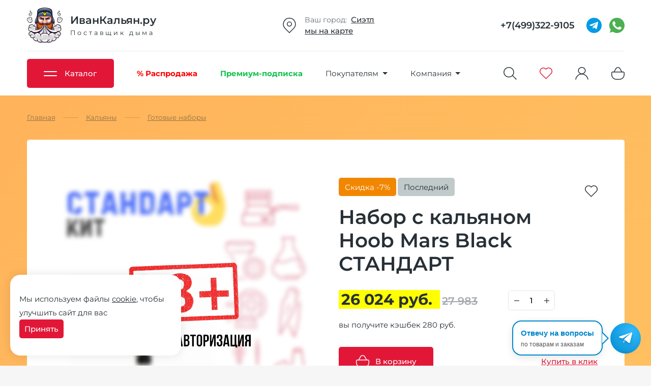

--- FILE ---
content_type: text/html; charset=utf-8
request_url: https://ivankalyanshop.ru/hookah/nabory/7090
body_size: 25943
content:


<!DOCTYPE html>
<html lang="ru">
    <head>
        <meta name="viewport" content="width=device-width, initial-scale=1.0">
        <link rel="stylesheet" href="/catalog/view/css/build.min.css?d354d950b20bd1a9d755856af41b5133">
        <title>Набор с кальяном  Hoob Mars Black СТАНДАРТ купить в Москве | ИванКальян</title>
                <meta name="description" content="Купите готовый Набор с кальяном  Hoob Mars Black СТАНДАРТ в магазине ИванКальян. В комплект сразу входят такие важные аксессуары, как чаша, колба, калауд и другое в зависимости от типа набор. Быстрая доставка по Москве и всей России. Для заказа и консульт">
                        <meta name="keywords" content="Набор с кальяном  Hoob Mars Black СТАНДАРТ,готовый набор,купить,цена,отзывы,доставка">
                <meta http-equiv="Content-Type" content="text/html; charset=UTF-8">
                <meta name="yandex-verification" content="462dc030f202d9cf" />
                <link rel="icon" href="/favicon.ico?v=1" type="image/x-icon">
        <link rel="icon" href="/new/images/logotype.svg" type="image/svg+xml">
        <link rel="apple-touch-icon" sizes="180x180" href="/apple-touch-icon.png?v=1">
        <meta name="viewport" content="width=device-width">
                                                        <link rel="canonical" href="https://ivankalyanshop.ru/hookah/nabory/7090">
                                                                <script>is_logged = false;</script>
                        <script>isAdlt = true;</script>
                <script>var defaultShipping = '';</script>
        <script>var removeCatalogItem = false;</script>
        <script>var countryCode = 'RU';</script>
        <script src="/catalog/view/js/vkid.js?v=1"></script>
        <script src="https://telegram.org/js/telegram-web-app.js"></script>

    </head>
    <body>
        <div class="ajax_load">
            <img src="/new/images/logotype.svg"  width="70" height="70" alt="Иван Кальян">
        </div>
        <header>
            <div class="wrap">

                <div class="top">
                    <a href="/" class="logotype">
                        <img src="/new/images/logotype.svg"  width="70" height="70" alt="Иван Кальян">
                                                <div class="text">
                            <span>ИванКальян.ру</span>
                            <span>Поставщик дыма</span>
                        </div>
                    </a>
                    <div class="adress">
                        <img alt="адрес" width="30" height="30" src="/new/images/pin.svg">
                        <div class="text">
                            <span><i>Ваш город:&nbsp;&nbsp;</i><a target-modal-ajax="city_popup" data-url="/region_select_form">Сиэтл</a></span>
                            <a href="/shops">мы на карте</a>
                        </div>
                    </div>
                    <div class="schedule">
                        <img alt="режим работы" width="30" height="30" src="/new/images/clock.svg">
                        <div class="text">
                            <i>Режим работы:</i>
                            <span>10:00 - 21:00 ежедневно</span>
                        </div>
                    </div>
                    <div class="phone">
                        <a href="tel:+7(499)322-9105">+7(499)322-9105</a>
                        <a href="https://t.me/ivankalyanbot" target="blank">
                            <img alt="телеграмм" width="30" height="30" src="/new/images/socials/telegram.svg">
                        </a>
                                                <a href="https://wa.me/74993229105" target="blank">
                            <img alt="whatsapp" width="30" height="30" src="/new/images/socials/whatsapp.svg">
                        </a>
                                            </div>
                    <div class="mobile">
                        <div></div>
                        <div></div>
                        <div></div>
                    </div>
                </div>
                <hr>
                <div class="bottom">
                    <nav>
                        <ul>
                            <li>
                                <a class="catalog_button">
                                    <div class="icon">
                                        <span></span>
                                        <span></span>
                                    </div>
                                    <span>Каталог</span>
                                </a>
                                <ul>
<li class="header-menu-sale"><a href="/sale" class="dropdown-title" title="Распродажа"><img alt="Распродажа" src="/new/images/sale.svg"><span>Распродажа</span></a></li>	<li class="has_children">
<a href="https://ivankalyanshop.ru/hookah" class="dropdown-title" title="Кальяны"><img alt="Кальяны" src="/new/images/kalyan.svg"><span>Кальяны</span></a>

<ul class="four">

	<li class="cashback">
<a title="Alpha Hookah" href="https://ivankalyanshop.ru/hookah/alpha-hookah"><img src="/new/images/cashback.svg" alt="топ-кэшбек" data-tooltip-content="повышенный кэшбэк">Alpha Hookah</a>
</li>

	<li class="cashback">
<a title="Amy Deluxe" href="https://ivankalyanshop.ru/hookah/amy-deluxe"><img alt="топовые товары" src="/new/images/top.svg">Amy Deluxe</a>
</li>

	<li>
<a title="Avanti" href="https://ivankalyanshop.ru/hookah/avanti">Avanti</a>
</li>

	<li class="cashback">
<a title="Blade Hookah" href="https://ivankalyanshop.ru/hookah/blade"><img alt="топовые товары" src="/new/images/top.svg">Blade Hookah</a>
</li>

	<li>
<a title="BoDo" href="https://ivankalyanshop.ru/hookah/bodo">BoDo</a>
</li>

	<li>
<a title="BSP" href="https://ivankalyanshop.ru/hookah/bsp">BSP</a>
</li>

	<li>
<a title="Conceptic Design" href="https://ivankalyanshop.ru/hookah/conceptic-design">Conceptic Design</a>
</li>

	<li>
<a title="Craft" href="https://ivankalyanshop.ru/hookah/craft">Craft</a>
</li>

	<li class="cashback">
<a title="CWP" href="https://ivankalyanshop.ru/hookah/cwp"><img alt="топовые товары" src="/new/images/top.svg">CWP</a>
</li>

	<li>
<a title="Darkside" href="https://ivankalyanshop.ru/hookah/darkside-hookah">Darkside</a>
</li>

	<li>
<a title="DON" href="https://ivankalyanshop.ru/hookah/don">DON</a>
</li>

	<li>
<a title="DSH" href="https://ivankalyanshop.ru/hookah/dsh">DSH</a>
</li>

	<li>
<a title="EL Bomber" href="https://ivankalyanshop.ru/hookah/el-bomber">EL Bomber</a>
</li>

	<li class="cashback">
<a title="ENSO" href="https://ivankalyanshop.ru/hookah/enso"><img alt="новинка" src="/new/images/new.svg">ENSO</a>
</li>

	<li>
<a title="ESS" href="https://ivankalyanshop.ru/hookah/ess">ESS</a>
</li>

	<li>
<a title="EUPHORIA" href="https://ivankalyanshop.ru/hookah/euphoria">EUPHORIA</a>
</li>

	<li>
<a title="First Hookah" href="https://ivankalyanshop.ru/hookah/first-hookah">First Hookah</a>
</li>

	<li>
<a title="Honey Sigh" href="https://ivankalyanshop.ru/hookah/honey-sigh">Honey Sigh</a>
</li>

	<li class="cashback">
<a title="HOOB" href="https://ivankalyanshop.ru/hookah/hoob"><img alt="топовые товары" src="/new/images/top.svg">HOOB</a>
</li>

	<li>
<a title="Hookah Box" href="https://ivankalyanshop.ru/hookah/hookah-box">Hookah Box</a>
</li>

	<li>
<a title="ILLICIT" href="https://ivankalyanshop.ru/hookah/illicit">ILLICIT</a>
</li>

	<li class="cashback">
<a title="Japona Hookah" href="https://ivankalyanshop.ru/hookah/japon-hookah"><img alt="новинка" src="/new/images/new.svg">Japona Hookah</a>
</li>

	<li class="cashback">
<a title="Koress" href="https://ivankalyanshop.ru/hookah/koress"><img src="/new/images/cashback.svg" alt="топ-кэшбек" data-tooltip-content="повышенный кэшбэк">Koress</a>
</li>

	<li>
<a title="Lavoo" href="https://ivankalyanshop.ru/hookah/lavoo">Lavoo</a>
</li>

	<li>
<a title="Maklaud" href="https://ivankalyanshop.ru/hookah/maklaud">Maklaud</a>
</li>

	<li>
<a title="Mamay Customs" href="https://ivankalyanshop.ru/hookah/mamay-customs">Mamay Customs</a>
</li>

	<li>
<a title="Mattpear" href="https://ivankalyanshop.ru/hookah/mattpear">Mattpear</a>
</li>

	<li>
<a title="MAXX" href="https://ivankalyanshop.ru/hookah/maxx-hookah">MAXX</a>
</li>

	<li>
<a title="Mexanika Smoke" href="https://ivankalyanshop.ru/hookah/mexanika-smoke">Mexanika Smoke</a>
</li>

	<li>
<a title="MIG" href="https://ivankalyanshop.ru/hookah/mig">MIG</a>
</li>

	<li>
<a title="Misha" href="https://ivankalyanshop.ru/hookah/misha">Misha</a>
</li>

	<li>
<a title="ML Clan" href="https://ivankalyanshop.ru/hookah/ml-clan">ML Clan</a>
</li>

	<li>
<a title="Mr. Wood" href="https://ivankalyanshop.ru/hookah/mrwood">Mr. Wood</a>
</li>

	<li>
<a title="Nanosmoke" href="https://ivankalyanshop.ru/hookah/nanosmoke">Nanosmoke</a>
</li>

	<li>
<a title="Nube" href="https://ivankalyanshop.ru/hookah/nube">Nube</a>
</li>

	<li>
<a title="Ocean Hookah" href="https://ivankalyanshop.ru/hookah/ocean-hookah">Ocean Hookah</a>
</li>

	<li>
<a title="Panda" href="https://ivankalyanshop.ru/hookah/panda">Panda</a>
</li>

	<li class="cashback">
<a title="Pizduk" href="https://ivankalyanshop.ru/hookah/pizduk"><img src="/new/images/cashback.svg" alt="топ-кэшбек" data-tooltip-content="повышенный кэшбэк">Pizduk</a>
</li>

	<li>
<a title="RF" href="https://ivankalyanshop.ru/hookah/rf">RF</a>
</li>

	<li>
<a title="Seven Star" href="https://ivankalyanshop.ru/hookah/seven-star">Seven Star</a>
</li>

	<li>
<a title="Sky" href="https://ivankalyanshop.ru/hookah/sky">Sky</a>
</li>

	<li>
<a title="Steamulation" href="https://ivankalyanshop.ru/hookah/steamulation">Steamulation</a>
</li>

	<li>
<a title="Tortuga" href="https://ivankalyanshop.ru/hookah/tortuga">Tortuga</a>
</li>

	<li class="cashback">
<a title="Union Hookah" href="https://ivankalyanshop.ru/hookah/union"><img alt="топовые товары" src="/new/images/top.svg">Union Hookah</a>
</li>

	<li>
<a title="VESPER" href="https://ivankalyanshop.ru/hookah/vesper">VESPER</a>
</li>

	<li>
<a title="Werkbund" href="https://ivankalyanshop.ru/hookah/werkbund-h">Werkbund</a>
</li>

	<li>
<a title="Wookah" href="https://ivankalyanshop.ru/hookah/wookah">Wookah</a>
</li>

	<li>
<a title="Y.K.A.P." href="https://ivankalyanshop.ru/hookah/ykap">Y.K.A.P.</a>
</li>

	<li>
<a title="Арт Кальян" href="https://ivankalyanshop.ru/hookah/art_kalyan">Арт Кальян</a>
</li>

	<li>
<a title="Б/У" href="https://ivankalyanshop.ru/hookah/second">Б/У</a>
</li>

	<li class="cashback">
<a title="Готовые наборы" href="https://ivankalyanshop.ru/hookah/nabory"><img alt="топовые товары" src="/new/images/top.svg">Готовые наборы</a>
</li>

	<li>
<a title="НА ГРАНИ" href="https://ivankalyanshop.ru/hookah/na-grani">НА ГРАНИ</a>
</li>

	<li>
<a title="ХУЛИГАН" href="https://ivankalyanshop.ru/hookah/hlgn">ХУЛИГАН</a>
</li>

</ul>

</li>
	<li class="has_children">
<a href="https://ivankalyanshop.ru/tobacco" class="topactive dropdown-title" title="Табак 18+"><img alt="Табак 18+" src="/new/images/tabacoo.svg"><span>Табак 18+</span></a>

<ul class="four">

	<li>
<a title="Adalya" href="https://ivankalyanshop.ru/tobacco/adalya">Adalya</a>
</li>

	<li>
<a title="Afzal" href="https://ivankalyanshop.ru/tobacco/afzal">Afzal</a>
</li>

	<li>
<a title="Aircraft" href="https://ivankalyanshop.ru/tobacco/aircraft">Aircraft</a>
</li>

	<li>
<a title="Al Fakher" href="https://ivankalyanshop.ru/tobacco/al-fakher">Al Fakher</a>
</li>

	<li>
<a title="Alchemist Blend" href="https://ivankalyanshop.ru/tobacco/alchemist-blend">Alchemist Blend</a>
</li>

	<li>
<a title="Asman" href="https://ivankalyanshop.ru/tobacco/asman">Asman</a>
</li>

	<li>
<a title="Atlas" href="https://ivankalyanshop.ru/tobacco/atlas">Atlas</a>
</li>

	<li>
<a title="Atmosphere" href="https://ivankalyanshop.ru/tobacco/atmosphere">Atmosphere</a>
</li>

	<li>
<a title="B3" href="https://ivankalyanshop.ru/tobacco/b3">B3</a>
</li>

	<li>
<a title="Banger" href="https://ivankalyanshop.ru/tobacco/banger">Banger</a>
</li>

	<li class="cashback">
<a title="Blackburn" href="https://ivankalyanshop.ru/tobacco/blackburn"><img alt="топовые товары" src="/new/images/top.svg">Blackburn</a>
</li>

	<li>
<a title="BLISS" href="https://ivankalyanshop.ru/tobacco/bliss">BLISS</a>
</li>

	<li>
<a title="Bonche" href="https://ivankalyanshop.ru/tobacco/bonche">Bonche</a>
</li>

	<li>
<a title="Brusko" href="https://ivankalyanshop.ru/tobacco/brusko-tbk">Brusko</a>
</li>

	<li>
<a title="Burn" href="https://ivankalyanshop.ru/tobacco/burn">Burn</a>
</li>

	<li>
<a title="Cobra" href="https://ivankalyanshop.ru/tobacco/cobra">Cobra</a>
</li>

	<li>
<a title="Contrabanda" href="https://ivankalyanshop.ru/tobacco/contrabanda">Contrabanda</a>
</li>

	<li class="cashback">
<a title="Daily Hookah" href="https://ivankalyanshop.ru/tobacco/daily-hookah"><img alt="топовые товары" src="/new/images/top.svg">Daily Hookah</a>
</li>

	<li class="cashback">
<a title="Darkside" href="https://ivankalyanshop.ru/tobacco/darkside" class="active"><img alt="топовые товары" src="/new/images/top.svg">Darkside</a>
</li>

	<li>
<a title="DEUS" href="https://ivankalyanshop.ru/tobacco/deus">DEUS</a>
</li>

	<li>
<a title="DOGMA" href="https://ivankalyanshop.ru/tobacco/dogma">DOGMA</a>
</li>

	<li class="cashback">
<a title="Duft" href="https://ivankalyanshop.ru/tobacco/duft"><img alt="топовые товары" src="/new/images/top.svg">Duft</a>
</li>

	<li>
<a title="Element Tobacco" href="https://ivankalyanshop.ru/tobacco/element">Element Tobacco</a>
</li>

	<li>
<a title="Eleon" href="https://ivankalyanshop.ru/tobacco/eleon">Eleon</a>
</li>

	<li>
<a title="Endorphin" href="https://ivankalyanshop.ru/tobacco/endorphin">Endorphin</a>
</li>

	<li class="cashback">
<a title="FAKE" href="https://ivankalyanshop.ru/tobacco/fake"><img alt="новинка" src="/new/images/new.svg">FAKE</a>
</li>

	<li>
<a title="Formula" href="https://ivankalyanshop.ru/tobacco/formula">Formula</a>
</li>

	<li>
<a title="Frigate" href="https://ivankalyanshop.ru/tobacco/frigate">Frigate</a>
</li>

	<li>
<a title="Fumari" href="https://ivankalyanshop.ru/tobacco/fumari">Fumari</a>
</li>

	<li>
<a title="Haze" href="https://ivankalyanshop.ru/tobacco/haze">Haze</a>
</li>

	<li>
<a title="Hook" href="https://ivankalyanshop.ru/tobacco/hook">Hook</a>
</li>

	<li>
<a title="ISKRA" href="https://ivankalyanshop.ru/tobacco/iskra">ISKRA</a>
</li>

	<li>
<a title="Jent" href="https://ivankalyanshop.ru/tobacco/jent">Jent</a>
</li>

	<li>
<a title="JIBIAR" href="https://ivankalyanshop.ru/tobacco/jibiar">JIBIAR</a>
</li>

	<li>
<a title="JOY" href="https://ivankalyanshop.ru/tobacco/joy">JOY</a>
</li>

	<li>
<a title="Khan Burley" href="https://ivankalyanshop.ru/tobacco/khan-burley">Khan Burley</a>
</li>

	<li>
<a title="Kraken" href="https://ivankalyanshop.ru/tobacco/kraken">Kraken</a>
</li>

	<li>
<a title="Malaki" href="https://ivankalyanshop.ru/tobacco/malaki">Malaki</a>
</li>

	<li>
<a title="Mattpear" href="https://ivankalyanshop.ru/tobacco/mattpear-tobacco">Mattpear</a>
</li>

	<li>
<a title="Milano" href="https://ivankalyanshop.ru/tobacco/milano">Milano</a>
</li>

	<li class="cashback">
<a title="Morpheus" href="https://ivankalyanshop.ru/tobacco/morpheus"><img alt="новинка" src="/new/images/new.svg">Morpheus</a>
</li>

	<li>
<a title="Mr Brew" href="https://ivankalyanshop.ru/tobacco/mr-brew">Mr Brew</a>
</li>

	<li class="cashback">
<a title="Muassel" href="https://ivankalyanshop.ru/tobacco/muassel"><img alt="новинка" src="/new/images/new.svg">Muassel</a>
</li>

	<li class="cashback">
<a title="Must have" href="https://ivankalyanshop.ru/tobacco/must-have"><img alt="топовые товары" src="/new/images/top.svg">Must have</a>
</li>

	<li>
<a title="Nakhla" href="https://ivankalyanshop.ru/tobacco/nakhla">Nakhla</a>
</li>

	<li>
<a title="Nirvana" href="https://ivankalyanshop.ru/tobacco/nirvana">Nirvana</a>
</li>

	<li>
<a title="NUGGLE" href="https://ivankalyanshop.ru/tobacco/nuggle">NUGGLE</a>
</li>

	<li>
<a title="NUR" href="https://ivankalyanshop.ru/tobacco/nur">NUR</a>
</li>

	<li>
<a title="Original Virginia" href="https://ivankalyanshop.ru/tobacco/original-virginia">Original Virginia</a>
</li>

	<li>
<a title="OVEN" href="https://ivankalyanshop.ru/tobacco/oven">OVEN</a>
</li>

	<li>
<a title="OVERDOSE" href="https://ivankalyanshop.ru/tobacco/overdose">OVERDOSE</a>
</li>

	<li>
<a title="Palitra" href="https://ivankalyanshop.ru/tobacco/palitra">Palitra</a>
</li>

	<li>
<a title="Peter Ralf" href="https://ivankalyanshop.ru/tobacco/peter-ralf">Peter Ralf</a>
</li>

	<li>
<a title="RAVE by HQD" href="https://ivankalyanshop.ru/tobacco/rave">RAVE by HQD</a>
</li>

	<li>
<a title="Ready" href="https://ivankalyanshop.ru/tobacco/ready">Ready</a>
</li>

	<li>
<a title="RIL!TALK" href="https://ivankalyanshop.ru/tobacco/rilitalk">RIL!TALK</a>
</li>

	<li>
<a title="Sapphire Crown" href="https://ivankalyanshop.ru/tobacco/sapphire">Sapphire Crown</a>
</li>

	<li>
<a title="Satyr" href="https://ivankalyanshop.ru/tobacco/satyr">Satyr</a>
</li>

	<li>
<a title="Sebero" href="https://ivankalyanshop.ru/tobacco/sebero">Sebero</a>
</li>

	<li>
<a title="Sebero BLACK" href="https://ivankalyanshop.ru/tobacco/sebero-black">Sebero BLACK</a>
</li>

	<li>
<a title="Serbetli" href="https://ivankalyanshop.ru/tobacco/serbetli">Serbetli</a>
</li>

	<li>
<a title="Smoke Angels" href="https://ivankalyanshop.ru/tobacco/smoke-angels">Smoke Angels</a>
</li>

	<li>
<a title="Space Smoke Tobacco" href="https://ivankalyanshop.ru/tobacco/space-smoke-tbc">Space Smoke Tobacco</a>
</li>

	<li class="cashback">
<a title="Spectrum" href="https://ivankalyanshop.ru/tobacco/spectrum"><img alt="топовые товары" src="/new/images/top.svg">Spectrum</a>
</li>

	<li>
<a title="Starbuzz" href="https://ivankalyanshop.ru/tobacco/starbuzz">Starbuzz</a>
</li>

	<li class="cashback">
<a title="Starline" href="https://ivankalyanshop.ru/tobacco/starline"><img alt="топовые товары" src="/new/images/top.svg">Starline</a>
</li>

	<li>
<a title="TAKE" href="https://ivankalyanshop.ru/tobacco/take">TAKE</a>
</li>

	<li>
<a title="Tangiers" href="https://ivankalyanshop.ru/tobacco/tangiers">Tangiers</a>
</li>

	<li>
<a title="Tommy Gun" href="https://ivankalyanshop.ru/tobacco/tommy-gun">Tommy Gun</a>
</li>

	<li>
<a title="Trofimoffs" href="https://ivankalyanshop.ru/tobacco/trofimov">Trofimoffs</a>
</li>

	<li>
<a title="TWICE" href="https://ivankalyanshop.ru/tobacco/twice">TWICE</a>
</li>

	<li class="cashback">
<a title="WTO" href="https://ivankalyanshop.ru/tobacco/wto"><img alt="топовые товары" src="/new/images/top.svg">WTO</a>
</li>

	<li>
<a title="Zomo" href="https://ivankalyanshop.ru/tobacco/zomo">Zomo</a>
</li>

	<li>
<a title="ДУША" href="https://ivankalyanshop.ru/tobacco/dusha">ДУША</a>
</li>

	<li>
<a title="МОЛОДОСТЬ" href="https://ivankalyanshop.ru/tobacco/molodost">МОЛОДОСТЬ</a>
</li>

	<li>
<a title="НАШ" href="https://ivankalyanshop.ru/tobacco/nash">НАШ</a>
</li>

	<li>
<a title="НАШ Hard" href="https://ivankalyanshop.ru/tobacco/naw-hard">НАШ Hard</a>
</li>

	<li>
<a title="САРМА" href="https://ivankalyanshop.ru/tobacco/sarma">САРМА</a>
</li>

	<li>
<a title="Северный" href="https://ivankalyanshop.ru/tobacco/severniy">Северный</a>
</li>

	<li>
<a title="Хулиган" href="https://ivankalyanshop.ru/tobacco/hlgn-tobacco">Хулиган</a>
</li>

	<li class="cashback">
<a title="Шпаковского" href="https://ivankalyanshop.ru/tobacco/shpakovskiy"><img src="/new/images/cashback.svg" alt="топ-кэшбек" data-tooltip-content="повышенный кэшбэк">Шпаковского</a>
</li>

	<li>
<a title="ЭНТУЗИАСТ" href="https://ivankalyanshop.ru/tobacco/entuziast">ЭНТУЗИАСТ</a>
</li>

</ul>

</li>
	<li class="has_children">
<a href="https://ivankalyanshop.ru/bestabachnye-smesi" class="dropdown-title" title="Бестабачные смеси"><img alt="Бестабачные смеси" src="/new/images/mix.svg"><span>Бестабачные смеси</span></a>

<ul class="two">

	<li class="cashback">
<a title="Brusko" href="https://ivankalyanshop.ru/bestabachnye-smesi/brusko"><img src="/new/images/cashback.svg" alt="топ-кэшбек" data-tooltip-content="повышенный кэшбэк">Brusko</a>
</li>

	<li>
<a title="Chaba" href="https://ivankalyanshop.ru/bestabachnye-smesi/chaba">Chaba</a>
</li>

	<li>
<a title="Chabacco" href="https://ivankalyanshop.ru/bestabachnye-smesi/chabacco">Chabacco</a>
</li>

	<li>
<a title="Cobra Origins" href="https://ivankalyanshop.ru/bestabachnye-smesi/origins">Cobra Origins</a>
</li>

	<li>
<a title="Cobra Virgin" href="https://ivankalyanshop.ru/bestabachnye-smesi/virgin">Cobra Virgin</a>
</li>

	<li>
<a title="Duft Intro" href="https://ivankalyanshop.ru/bestabachnye-smesi/intro">Duft Intro</a>
</li>

	<li class="cashback">
<a title="IZZI BRO" href="https://ivankalyanshop.ru/bestabachnye-smesi/izzi-bro"><img alt="новинка" src="/new/images/new.svg">IZZI BRO</a>
</li>

	<li class="cashback">
<a title="JAM" href="https://ivankalyanshop.ru/bestabachnye-smesi/jam-hookah"><img src="/new/images/cashback.svg" alt="топ-кэшбек" data-tooltip-content="повышенный кэшбэк">JAM</a>
</li>

	<li class="cashback">
<a title="Leteam" href="https://ivankalyanshop.ru/bestabachnye-smesi/leteam"><img alt="новинка" src="/new/images/new.svg">Leteam</a>
</li>

	<li class="cashback">
<a title="Malaysian Mix" href="https://ivankalyanshop.ru/bestabachnye-smesi/malaysian-mix"><img src="/new/images/cashback.svg" alt="топ-кэшбек" data-tooltip-content="повышенный кэшбэк">Malaysian Mix</a>
</li>

	<li>
<a title="Tabu" href="https://ivankalyanshop.ru/bestabachnye-smesi/tabu">Tabu</a>
</li>

	<li class="cashback">
<a title="VETER" href="https://ivankalyanshop.ru/bestabachnye-smesi/veter"><img alt="новинка" src="/new/images/new.svg">VETER</a>
</li>

	<li class="cashback">
<a title="Пасты" href="https://ivankalyanshop.ru/bestabachnye-smesi/paste"><img alt="топовые товары" src="/new/images/top.svg">Пасты</a>
</li>

</ul>

</li>
	<li class="has_children">
<a href="https://ivankalyanshop.ru/coal" class="dropdown-title" title="Уголь"><img alt="Уголь" src="/new/images/coal.svg"><span>Уголь</span></a>

<ul class="">

	<li>
<a title="Кокосовый уголь" href="https://ivankalyanshop.ru/coal/coconut">Кокосовый уголь</a>
</li>

	<li>
<a title="Саморазжигающийся уголь" href="https://ivankalyanshop.ru/coal/fast">Саморазжигающийся уголь</a>
</li>

</ul>

</li>
	<li class="has_children">
<a href="https://ivankalyanshop.ru/accessories" class="dropdown-title" title="Аксессуары"><img alt="Аксессуары" src="/new/images/bowl.svg"><span>Аксессуары</span></a>

<ul class="two">

	<li>
<a title="Вилки-шила" href="https://ivankalyanshop.ru/accessories/vilky">Вилки-шила</a>
</li>

	<li>
<a title="Ершики" href="https://ivankalyanshop.ru/accessories/ershiki">Ершики</a>
</li>

	<li>
<a title="Запчасти/апгрейд" href="https://ivankalyanshop.ru/accessories/parts">Запчасти/апгрейд</a>
</li>

	<li>
<a title="Калауды" href="https://ivankalyanshop.ru/accessories/kalaud">Калауды</a>
</li>

	<li>
<a title="Колбы" href="https://ivankalyanshop.ru/accessories/bases">Колбы</a>
</li>

	<li>
<a title="Колпаки" href="https://ivankalyanshop.ru/accessories/kolpaki">Колпаки</a>
</li>

	<li>
<a title="Корзины для углей" href="https://ivankalyanshop.ru/accessories/korziny-dlya-uglya">Корзины для углей</a>
</li>

	<li>
<a title="Мундштуки" href="https://ivankalyanshop.ru/accessories/mundshtuki">Мундштуки</a>
</li>

	<li>
<a title="Плитки для розжига угля" href="https://ivankalyanshop.ru/accessories/plitki">Плитки для розжига угля</a>
</li>

	<li>
<a title="Разное" href="https://ivankalyanshop.ru/accessories/raznoe">Разное</a>
</li>

	<li>
<a title="Средства для чистки" href="https://ivankalyanshop.ru/accessories/cleaners">Средства для чистки</a>
</li>

	<li class="cashback">
<a title="Столики" href="https://ivankalyanshop.ru/accessories/stoliki"><img alt="топовые товары" src="/new/images/top.svg">Столики</a>
</li>

	<li>
<a title="Уловители сиропа" href="https://ivankalyanshop.ru/accessories/uloviteli">Уловители сиропа</a>
</li>

	<li>
<a title="Чаши для кальяна" href="https://ivankalyanshop.ru/accessories/chashy">Чаши для кальяна</a>
</li>

	<li>
<a title="Чемоданы и сумки для кальяна" href="https://ivankalyanshop.ru/accessories/sumki-chemodany-dlya-kalyana">Чемоданы и сумки для кальяна</a>
</li>

	<li>
<a title="Шланги для кальяна" href="https://ivankalyanshop.ru/accessories/shlangi">Шланги для кальяна</a>
</li>

	<li>
<a title="Щипцы" href="https://ivankalyanshop.ru/accessories/shiptsy">Щипцы</a>
</li>

</ul>

</li>
	<li class="has_children">
<a href="https://ivankalyanshop.ru/vape" class="dropdown-title" title="Vape"><img alt="Vape" src="/new/images/vape.svg"><span>Vape</span></a>

<ul class="">

	<li>
<a title="Ароматизаторы" href="https://ivankalyanshop.ru/vape/aromki">Ароматизаторы</a>
</li>

	<li>
<a title="Жидкости" href="https://ivankalyanshop.ru/vape/juice">Жидкости</a>
</li>

	<li>
<a title="Испарители" href="https://ivankalyanshop.ru/vape/ispariteli">Испарители</a>
</li>

	<li>
<a title="Многоразовые POD-системы" href="https://ivankalyanshop.ru/vape/pod-system">Многоразовые POD-системы</a>
</li>

	<li>
<a title="Одноразовые электронные сигареты" href="https://ivankalyanshop.ru/vape/ecigarette">Одноразовые электронные сигареты</a>
</li>

	<li>
<a title="Сменные картриджи" href="https://ivankalyanshop.ru/vape/cartridges">Сменные картриджи</a>
</li>

</ul>

</li>
	<li class="has_children">
<a href="https://ivankalyanshop.ru/boxes" class="dropdown-title" title="Тематические наборы"><img alt="Тематические наборы" src="/new/images/giftbox.svg"><span>Тематические наборы</span></a>

</li>
	<li class="has_children">
<a href="https://ivankalyanshop.ru/courses" class="dropdown-title" title="Онлайн-обучение"><img alt="Онлайн-обучение" src="/new/images/kalyan.svg"><span>Онлайн-обучение</span></a>

</li>

</ul>

                            </li>
                            <li class="header-sale">
                                <a href="/sale">
                                    <span>% Распродажа</span>
                                </a>
                            </li>
                            <li class="header-premium">
                                <a href="/premium-account">
                                    <span>Премиум-подписка</span>
                                </a>
                            </li>
                            <li>
                                <a>
                                    <span>Покупателям</span>
                                    <div class="arrow_bottom"></div>
                                </a>
                                <ul>
                                    <li><a href="/gift-cards">Подарочные сертификаты</a></li>
                                    <li><a href="/courses">Онлайн-обучение</a></li>
                                    <li><a href="/videos">Видео о товарах</a></li>                                    <li><a href="/mixes">Сборник миксов</a></li>                                    <li><a href="/rating">Рейтинги товаров</a></li>                                    <li><a href="/aktsii">Акции</a></li>                                    <li><a href="/dostavka">Доставка</a></li>
                                    <li><a href="/oplata">Оплата</a></li>
                                    <li><a href="/garantiya">Гарантия и возврат</a></li>
                                    <li><a href="/skidki">Кэшбэк и лояльность</a></li>
                                    <li><a href="/feedback">Отзывы о нас</a></li>
                                    <li><a href="/help">Как оформить заказ</a></li>                           
                                </ul>
                            </li>
                            <li>
                                <a>
                                    <span>Компания</span>
                                    <div class="arrow_bottom"></div>
                                </a>
                                <ul>
                                    <li><a href="/o-kompanii">О компании</a></li>
                                    <li><a href="/nagrady">Награды</a></li>
                                    <li><a href="/optom">Опт</a></li>
                                    <li><a href="/vacancy">Вакансии</a></li>                                    <li><a href="/shops">Контакты</a></li>
                                    <li><a target="blank" href="https://fr-ivankalyan.ru">Франшиза</a></li>
                                </ul>
                            </li>
                        </ul>
                    </nav>
                    <form class="search_input" action="/search">
                        <input type="text" value="" name="q" placeholder="Поиск" autocomplete="off">
                        <input type="submit" class="rsrv-btn" value="найти">
                        <div class="ajax-search"></div>
                    </form>
                    <a class="search" target-modal-ajax="search_popup" data-url="/ajax_search_form"><svg id="Сгруппировать_536" data-name="Сгруппировать 536" xmlns="http://www.w3.org/2000/svg" width="25.524" height="25.061" viewBox="0 0 25.524 25.061">
  <g id="Эллипс_1" data-name="Эллипс 1" fill="none" stroke="#273036" stroke-width="1.5">
    <circle cx="10.25" cy="10.25" r="9.5" fill="none"/>
  </g>
  <line id="Линия_14" data-name="Линия 14" x2="7" y2="7" transform="translate(17.463 17)" fill="none" stroke="#273036" stroke-linecap="round" stroke-width="1.5"/>
</svg>
</a>
                    <a href="/favorites" class="active"><svg xmlns="http://www.w3.org/2000/svg" width="25.5" height="23.441" viewBox="0 0 25.5 23.441">
  <path id="heart" d="M81.3,83A6.674,6.674,0,0,0,76,85.612a6.712,6.712,0,1,0-10.131,8.781l9.45,9.544.681.687.681-.687,9.269-9.363A6.736,6.736,0,0,0,81.3,83Z" transform="translate(-63.25 -82.25)" fill="none" stroke="#273036" stroke-width="1.5"/>
</svg>
</a>

                    
                                        <a href="#" class="person" target-modal-ajax="sign_popup" data-url="/login&qyz=1" ><svg xmlns="http://www.w3.org/2000/svg" width="25.764" height="24.884" viewBox="0 0 25.764 24.884">
  <g id="person" transform="translate(-1269.62 -117)">
    <g id="Эллипс_2" data-name="Эллипс 2" transform="translate(1275 117)" fill="none" stroke="#273036" stroke-width="1.5">
      <ellipse cx="7.5" cy="7" rx="6.75" ry="6.25" fill="none"/>
    </g>
    <path id="Контур_66" data-name="Контур 66" d="M3,0S5-10.248,14.965-10.248,27,0,27,0" transform="translate(1267.5 141)" fill="none" stroke="#273036" stroke-linecap="round" stroke-width="1.5"/>
  </g>
</svg>
</a>
                                        <a href="/cart" class="cart cart-comment">
                        <svg class="cart" xmlns="http://www.w3.org/2000/svg" width="25.5" height="25.499" viewBox="0 0 25.5 25.499">
  <g  transform="translate(0.75 0.75)">
    <path  data-name="Контур 64" d="M514.774,377.541a1.907,1.907,0,0,0-1.91-1.906H492.686a1.906,1.906,0,0,0-1.912,1.906v3.822a9.158,9.158,0,0,0,9.168,9.15h5.665a9.158,9.158,0,0,0,9.167-9.15Z" transform="translate(-490.774 -366.515)" fill="none" stroke="#273036" stroke-linecap="round" stroke-linejoin="round" stroke-miterlimit="1.5" stroke-width="1.5" fill-rule="evenodd"/>
    <path  data-name="Контур 65" d="M493.527,378.056l3.718-6.8a4.4,4.4,0,0,1,7.709,0c1.871,3.423,3.718,6.8,3.718,6.8" transform="translate(-489.099 -368.968)" fill="none" stroke="#273036" stroke-linecap="round" stroke-linejoin="round" stroke-miterlimit="1.5" stroke-width="1.5" fill-rule="evenodd"/>
  </g>
</svg>
                                                                    </a>

                </div>

            </div>
        </header>

        <section class="mobile_menu">
            <a href="/" class="logotype">
                <img class="lazyload" data-src="/new/images/logotype.svg" width="70" height="70" alt="Иван Кальян">
                                <div class="text">
                    <span>ИванКальян.ру</span>
                    <span>Поставщик дыма</span>
                </div>
            </a>
            <svg class="cross" xmlns="http://www.w3.org/2000/svg" width="14.121" height="14.121" viewBox="0 0 14.121 14.121">
  <g  transform="translate(1.061 1.061)">
    <line  data-name="Линия 76" x2="12" y2="12" fill="none" stroke="#e21737" stroke-linecap="round" stroke-width="1.5"/>
    <line  data-name="Линия 77" x1="12" y2="12" fill="none" stroke="#e21737" stroke-linecap="round" stroke-width="1.5"/>
  </g>
</svg>
            <div class="menu catalog">
                <ul><li class="header-sale"><a href="/sale" class="dropdown-title"><span>% Распродажа</span></a></li><li><input type="checkbox" id="menu0"><label for="menu0"><a href="https://ivankalyanshop.ru/hookah">Кальяны</a></label><div><div class="overflow"><ul class="three"><li class="cashback"><a href="https://ivankalyanshop.ru/hookah/alpha-hookah"><img src="/new/images/cashback.svg" alt="топ-кэшбэк" data-tooltip-content="повышенный кэшбэк">Alpha Hookah</a></li><li class="cashback"><a href="https://ivankalyanshop.ru/hookah/amy-deluxe"><img alt="топовые товары" src="/new/images/top.svg">Amy Deluxe</a></li><li class=""><a href="https://ivankalyanshop.ru/hookah/avanti">Avanti</a></li><li class="cashback"><a href="https://ivankalyanshop.ru/hookah/blade"><img alt="топовые товары" src="/new/images/top.svg">Blade Hookah</a></li><li class=""><a href="https://ivankalyanshop.ru/hookah/bodo">BoDo</a></li><li class=""><a href="https://ivankalyanshop.ru/hookah/bsp">BSP</a></li><li class=""><a href="https://ivankalyanshop.ru/hookah/conceptic-design">Conceptic Design</a></li><li class=""><a href="https://ivankalyanshop.ru/hookah/craft">Craft</a></li><li class="cashback"><a href="https://ivankalyanshop.ru/hookah/cwp"><img alt="топовые товары" src="/new/images/top.svg">CWP</a></li><li class=""><a href="https://ivankalyanshop.ru/hookah/darkside-hookah">Darkside</a></li><li class=""><a href="https://ivankalyanshop.ru/hookah/don">DON</a></li><li class=""><a href="https://ivankalyanshop.ru/hookah/dsh">DSH</a></li><li class=""><a href="https://ivankalyanshop.ru/hookah/el-bomber">EL Bomber</a></li><li class="cashback"><a href="https://ivankalyanshop.ru/hookah/enso"><img alt="новинка" src="/new/images/new.svg">ENSO</a></li><li class=""><a href="https://ivankalyanshop.ru/hookah/ess">ESS</a></li><li class=""><a href="https://ivankalyanshop.ru/hookah/euphoria">EUPHORIA</a></li><li class=""><a href="https://ivankalyanshop.ru/hookah/first-hookah">First Hookah</a></li><li class=""><a href="https://ivankalyanshop.ru/hookah/honey-sigh">Honey Sigh</a></li><li class="cashback"><a href="https://ivankalyanshop.ru/hookah/hoob"><img alt="топовые товары" src="/new/images/top.svg">HOOB</a></li><li class=""><a href="https://ivankalyanshop.ru/hookah/hookah-box">Hookah Box</a></li><li class=""><a href="https://ivankalyanshop.ru/hookah/illicit">ILLICIT</a></li><li class="cashback"><a href="https://ivankalyanshop.ru/hookah/japon-hookah"><img alt="новинка" src="/new/images/new.svg">Japona Hookah</a></li><li class="cashback"><a href="https://ivankalyanshop.ru/hookah/koress"><img src="/new/images/cashback.svg" alt="топ-кэшбэк" data-tooltip-content="повышенный кэшбэк">Koress</a></li><li class=""><a href="https://ivankalyanshop.ru/hookah/lavoo">Lavoo</a></li><li class=""><a href="https://ivankalyanshop.ru/hookah/maklaud">Maklaud</a></li><li class=""><a href="https://ivankalyanshop.ru/hookah/mamay-customs">Mamay Customs</a></li><li class=""><a href="https://ivankalyanshop.ru/hookah/mattpear">Mattpear</a></li><li class=""><a href="https://ivankalyanshop.ru/hookah/maxx-hookah">MAXX</a></li><li class=""><a href="https://ivankalyanshop.ru/hookah/mexanika-smoke">Mexanika Smoke</a></li><li class=""><a href="https://ivankalyanshop.ru/hookah/mig">MIG</a></li><li class=""><a href="https://ivankalyanshop.ru/hookah/misha">Misha</a></li><li class=""><a href="https://ivankalyanshop.ru/hookah/ml-clan">ML Clan</a></li><li class=""><a href="https://ivankalyanshop.ru/hookah/mrwood">Mr. Wood</a></li><li class=""><a href="https://ivankalyanshop.ru/hookah/nanosmoke">Nanosmoke</a></li><li class=""><a href="https://ivankalyanshop.ru/hookah/nube">Nube</a></li><li class=""><a href="https://ivankalyanshop.ru/hookah/ocean-hookah">Ocean Hookah</a></li><li class=""><a href="https://ivankalyanshop.ru/hookah/panda">Panda</a></li><li class="cashback"><a href="https://ivankalyanshop.ru/hookah/pizduk"><img src="/new/images/cashback.svg" alt="топ-кэшбэк" data-tooltip-content="повышенный кэшбэк">Pizduk</a></li><li class=""><a href="https://ivankalyanshop.ru/hookah/rf">RF</a></li><li class=""><a href="https://ivankalyanshop.ru/hookah/seven-star">Seven Star</a></li><li class=""><a href="https://ivankalyanshop.ru/hookah/sky">Sky</a></li><li class=""><a href="https://ivankalyanshop.ru/hookah/steamulation">Steamulation</a></li><li class=""><a href="https://ivankalyanshop.ru/hookah/tortuga">Tortuga</a></li><li class="cashback"><a href="https://ivankalyanshop.ru/hookah/union"><img alt="топовые товары" src="/new/images/top.svg">Union Hookah</a></li><li class=""><a href="https://ivankalyanshop.ru/hookah/vesper">VESPER</a></li><li class=""><a href="https://ivankalyanshop.ru/hookah/werkbund-h">Werkbund</a></li><li class=""><a href="https://ivankalyanshop.ru/hookah/wookah">Wookah</a></li><li class=""><a href="https://ivankalyanshop.ru/hookah/ykap">Y.K.A.P.</a></li><li class=""><a href="https://ivankalyanshop.ru/hookah/art_kalyan">Арт Кальян</a></li><li class=""><a href="https://ivankalyanshop.ru/hookah/second">Б/У</a></li><li class="cashback"><a href="https://ivankalyanshop.ru/hookah/nabory"><img alt="топовые товары" src="/new/images/top.svg">Готовые наборы</a></li><li class=""><a href="https://ivankalyanshop.ru/hookah/na-grani">НА ГРАНИ</a></li><li class=""><a href="https://ivankalyanshop.ru/hookah/hlgn">ХУЛИГАН</a></li></ul></div></div></li><li><input type="checkbox" id="menu2"><label for="menu2"><a href="https://ivankalyanshop.ru/tobacco">Табак 18+</a></label><div><div class="overflow"><ul class="three"><li class=""><a href="https://ivankalyanshop.ru/tobacco/adalya">Adalya</a></li><li class=""><a href="https://ivankalyanshop.ru/tobacco/afzal">Afzal</a></li><li class=""><a href="https://ivankalyanshop.ru/tobacco/aircraft">Aircraft</a></li><li class=""><a href="https://ivankalyanshop.ru/tobacco/al-fakher">Al Fakher</a></li><li class=""><a href="https://ivankalyanshop.ru/tobacco/alchemist-blend">Alchemist Blend</a></li><li class=""><a href="https://ivankalyanshop.ru/tobacco/asman">Asman</a></li><li class=""><a href="https://ivankalyanshop.ru/tobacco/atlas">Atlas</a></li><li class=""><a href="https://ivankalyanshop.ru/tobacco/atmosphere">Atmosphere</a></li><li class=""><a href="https://ivankalyanshop.ru/tobacco/b3">B3</a></li><li class=""><a href="https://ivankalyanshop.ru/tobacco/banger">Banger</a></li><li class="cashback"><a href="https://ivankalyanshop.ru/tobacco/blackburn"><img alt="топовые товары" src="/new/images/top.svg">Blackburn</a></li><li class=""><a href="https://ivankalyanshop.ru/tobacco/bliss">BLISS</a></li><li class=""><a href="https://ivankalyanshop.ru/tobacco/bonche">Bonche</a></li><li class=""><a href="https://ivankalyanshop.ru/tobacco/brusko-tbk">Brusko</a></li><li class=""><a href="https://ivankalyanshop.ru/tobacco/burn">Burn</a></li><li class=""><a href="https://ivankalyanshop.ru/tobacco/cobra">Cobra</a></li><li class=""><a href="https://ivankalyanshop.ru/tobacco/contrabanda">Contrabanda</a></li><li class="cashback"><a href="https://ivankalyanshop.ru/tobacco/daily-hookah"><img alt="топовые товары" src="/new/images/top.svg">Daily Hookah</a></li><li class="cashback"><a href="https://ivankalyanshop.ru/tobacco/darkside"><img alt="топовые товары" src="/new/images/top.svg">Darkside</a></li><li class=""><a href="https://ivankalyanshop.ru/tobacco/deus">DEUS</a></li><li class=""><a href="https://ivankalyanshop.ru/tobacco/dogma">DOGMA</a></li><li class="cashback"><a href="https://ivankalyanshop.ru/tobacco/duft"><img alt="топовые товары" src="/new/images/top.svg">Duft</a></li><li class=""><a href="https://ivankalyanshop.ru/tobacco/element">Element Tobacco</a></li><li class=""><a href="https://ivankalyanshop.ru/tobacco/eleon">Eleon</a></li><li class=""><a href="https://ivankalyanshop.ru/tobacco/endorphin">Endorphin</a></li><li class="cashback"><a href="https://ivankalyanshop.ru/tobacco/fake"><img alt="новинка" src="/new/images/new.svg">FAKE</a></li><li class=""><a href="https://ivankalyanshop.ru/tobacco/formula">Formula</a></li><li class=""><a href="https://ivankalyanshop.ru/tobacco/frigate">Frigate</a></li><li class=""><a href="https://ivankalyanshop.ru/tobacco/fumari">Fumari</a></li><li class=""><a href="https://ivankalyanshop.ru/tobacco/haze">Haze</a></li><li class=""><a href="https://ivankalyanshop.ru/tobacco/hook">Hook</a></li><li class=""><a href="https://ivankalyanshop.ru/tobacco/iskra">ISKRA</a></li><li class=""><a href="https://ivankalyanshop.ru/tobacco/jent">Jent</a></li><li class=""><a href="https://ivankalyanshop.ru/tobacco/jibiar">JIBIAR</a></li><li class=""><a href="https://ivankalyanshop.ru/tobacco/joy">JOY</a></li><li class=""><a href="https://ivankalyanshop.ru/tobacco/khan-burley">Khan Burley</a></li><li class=""><a href="https://ivankalyanshop.ru/tobacco/kraken">Kraken</a></li><li class=""><a href="https://ivankalyanshop.ru/tobacco/malaki">Malaki</a></li><li class=""><a href="https://ivankalyanshop.ru/tobacco/mattpear-tobacco">Mattpear</a></li><li class=""><a href="https://ivankalyanshop.ru/tobacco/milano">Milano</a></li><li class="cashback"><a href="https://ivankalyanshop.ru/tobacco/morpheus"><img alt="новинка" src="/new/images/new.svg">Morpheus</a></li><li class=""><a href="https://ivankalyanshop.ru/tobacco/mr-brew">Mr Brew</a></li><li class="cashback"><a href="https://ivankalyanshop.ru/tobacco/muassel"><img alt="новинка" src="/new/images/new.svg">Muassel</a></li><li class="cashback"><a href="https://ivankalyanshop.ru/tobacco/must-have"><img alt="топовые товары" src="/new/images/top.svg">Must have</a></li><li class=""><a href="https://ivankalyanshop.ru/tobacco/nakhla">Nakhla</a></li><li class=""><a href="https://ivankalyanshop.ru/tobacco/nirvana">Nirvana</a></li><li class=""><a href="https://ivankalyanshop.ru/tobacco/nuggle">NUGGLE</a></li><li class=""><a href="https://ivankalyanshop.ru/tobacco/nur">NUR</a></li><li class=""><a href="https://ivankalyanshop.ru/tobacco/original-virginia">Original Virginia</a></li><li class=""><a href="https://ivankalyanshop.ru/tobacco/oven">OVEN</a></li><li class=""><a href="https://ivankalyanshop.ru/tobacco/overdose">OVERDOSE</a></li><li class=""><a href="https://ivankalyanshop.ru/tobacco/palitra">Palitra</a></li><li class=""><a href="https://ivankalyanshop.ru/tobacco/peter-ralf">Peter Ralf</a></li><li class=""><a href="https://ivankalyanshop.ru/tobacco/rave">RAVE by HQD</a></li><li class=""><a href="https://ivankalyanshop.ru/tobacco/ready">Ready</a></li><li class=""><a href="https://ivankalyanshop.ru/tobacco/rilitalk">RIL!TALK</a></li><li class=""><a href="https://ivankalyanshop.ru/tobacco/sapphire">Sapphire Crown</a></li><li class=""><a href="https://ivankalyanshop.ru/tobacco/satyr">Satyr</a></li><li class=""><a href="https://ivankalyanshop.ru/tobacco/sebero">Sebero</a></li><li class=""><a href="https://ivankalyanshop.ru/tobacco/sebero-black">Sebero BLACK</a></li><li class=""><a href="https://ivankalyanshop.ru/tobacco/serbetli">Serbetli</a></li><li class=""><a href="https://ivankalyanshop.ru/tobacco/smoke-angels">Smoke Angels</a></li><li class=""><a href="https://ivankalyanshop.ru/tobacco/space-smoke-tbc">Space Smoke Tobacco</a></li><li class="cashback"><a href="https://ivankalyanshop.ru/tobacco/spectrum"><img alt="топовые товары" src="/new/images/top.svg">Spectrum</a></li><li class=""><a href="https://ivankalyanshop.ru/tobacco/starbuzz">Starbuzz</a></li><li class="cashback"><a href="https://ivankalyanshop.ru/tobacco/starline"><img alt="топовые товары" src="/new/images/top.svg">Starline</a></li><li class=""><a href="https://ivankalyanshop.ru/tobacco/take">TAKE</a></li><li class=""><a href="https://ivankalyanshop.ru/tobacco/tangiers">Tangiers</a></li><li class=""><a href="https://ivankalyanshop.ru/tobacco/tommy-gun">Tommy Gun</a></li><li class=""><a href="https://ivankalyanshop.ru/tobacco/trofimov">Trofimoffs</a></li><li class=""><a href="https://ivankalyanshop.ru/tobacco/twice">TWICE</a></li><li class="cashback"><a href="https://ivankalyanshop.ru/tobacco/wto"><img alt="топовые товары" src="/new/images/top.svg">WTO</a></li><li class=""><a href="https://ivankalyanshop.ru/tobacco/zomo">Zomo</a></li><li class=""><a href="https://ivankalyanshop.ru/tobacco/dusha">ДУША</a></li><li class=""><a href="https://ivankalyanshop.ru/tobacco/molodost">МОЛОДОСТЬ</a></li><li class=""><a href="https://ivankalyanshop.ru/tobacco/nash">НАШ</a></li><li class=""><a href="https://ivankalyanshop.ru/tobacco/naw-hard">НАШ Hard</a></li><li class=""><a href="https://ivankalyanshop.ru/tobacco/sarma">САРМА</a></li><li class=""><a href="https://ivankalyanshop.ru/tobacco/severniy">Северный</a></li><li class=""><a href="https://ivankalyanshop.ru/tobacco/hlgn-tobacco">Хулиган</a></li><li class="cashback"><a href="https://ivankalyanshop.ru/tobacco/shpakovskiy"><img src="/new/images/cashback.svg" alt="топ-кэшбэк" data-tooltip-content="повышенный кэшбэк">Шпаковского</a></li><li class=""><a href="https://ivankalyanshop.ru/tobacco/entuziast">ЭНТУЗИАСТ</a></li></ul></div></div></li><li><input type="checkbox" id="menu3"><label for="menu3"><a href="https://ivankalyanshop.ru/bestabachnye-smesi">Бестабачные смеси</a></label><div><div class="overflow"><ul class=""><li class="cashback"><a href="https://ivankalyanshop.ru/bestabachnye-smesi/brusko"><img src="/new/images/cashback.svg" alt="топ-кэшбэк" data-tooltip-content="повышенный кэшбэк">Brusko</a></li><li class=""><a href="https://ivankalyanshop.ru/bestabachnye-smesi/chaba">Chaba</a></li><li class=""><a href="https://ivankalyanshop.ru/bestabachnye-smesi/chabacco">Chabacco</a></li><li class=""><a href="https://ivankalyanshop.ru/bestabachnye-smesi/origins">Cobra Origins</a></li><li class=""><a href="https://ivankalyanshop.ru/bestabachnye-smesi/virgin">Cobra Virgin</a></li><li class=""><a href="https://ivankalyanshop.ru/bestabachnye-smesi/intro">Duft Intro</a></li><li class="cashback"><a href="https://ivankalyanshop.ru/bestabachnye-smesi/izzi-bro"><img alt="новинка" src="/new/images/new.svg">IZZI BRO</a></li><li class="cashback"><a href="https://ivankalyanshop.ru/bestabachnye-smesi/jam-hookah"><img src="/new/images/cashback.svg" alt="топ-кэшбэк" data-tooltip-content="повышенный кэшбэк">JAM</a></li><li class="cashback"><a href="https://ivankalyanshop.ru/bestabachnye-smesi/leteam"><img alt="новинка" src="/new/images/new.svg">Leteam</a></li><li class="cashback"><a href="https://ivankalyanshop.ru/bestabachnye-smesi/malaysian-mix"><img src="/new/images/cashback.svg" alt="топ-кэшбэк" data-tooltip-content="повышенный кэшбэк">Malaysian Mix</a></li><li class=""><a href="https://ivankalyanshop.ru/bestabachnye-smesi/tabu">Tabu</a></li><li class="cashback"><a href="https://ivankalyanshop.ru/bestabachnye-smesi/veter"><img alt="новинка" src="/new/images/new.svg">VETER</a></li><li class="cashback"><a href="https://ivankalyanshop.ru/bestabachnye-smesi/paste"><img alt="топовые товары" src="/new/images/top.svg">Пасты</a></li></ul></div></div></li><li><input type="checkbox" id="menu4"><label for="menu4"><a href="https://ivankalyanshop.ru/coal">Уголь</a></label><div><div class="overflow"><ul class=""><li class=""><a href="https://ivankalyanshop.ru/coal/coconut">Кокосовый уголь</a></li><li class=""><a href="https://ivankalyanshop.ru/coal/fast">Саморазжигающийся уголь</a></li></ul></div></div></li><li><input type="checkbox" id="menu5"><label for="menu5"><a href="https://ivankalyanshop.ru/accessories">Аксессуары</a></label><div><div class="overflow"><ul class=""><li class=""><a href="https://ivankalyanshop.ru/accessories/vilky">Вилки-шила</a></li><li class=""><a href="https://ivankalyanshop.ru/accessories/ershiki">Ершики</a></li><li class=""><a href="https://ivankalyanshop.ru/accessories/parts">Запчасти/апгрейд</a></li><li class=""><a href="https://ivankalyanshop.ru/accessories/kalaud">Калауды</a></li><li class=""><a href="https://ivankalyanshop.ru/accessories/bases">Колбы</a></li><li class=""><a href="https://ivankalyanshop.ru/accessories/kolpaki">Колпаки</a></li><li class=""><a href="https://ivankalyanshop.ru/accessories/korziny-dlya-uglya">Корзины для углей</a></li><li class=""><a href="https://ivankalyanshop.ru/accessories/mundshtuki">Мундштуки</a></li><li class=""><a href="https://ivankalyanshop.ru/accessories/plitki">Плитки для розжига угля</a></li><li class=""><a href="https://ivankalyanshop.ru/accessories/raznoe">Разное</a></li><li class=""><a href="https://ivankalyanshop.ru/accessories/cleaners">Средства для чистки</a></li><li class="cashback"><a href="https://ivankalyanshop.ru/accessories/stoliki"><img alt="топовые товары" src="/new/images/top.svg">Столики</a></li><li class=""><a href="https://ivankalyanshop.ru/accessories/uloviteli">Уловители сиропа</a></li><li class=""><a href="https://ivankalyanshop.ru/accessories/chashy">Чаши для кальяна</a></li><li class=""><a href="https://ivankalyanshop.ru/accessories/sumki-chemodany-dlya-kalyana">Чемоданы и сумки для кальяна</a></li><li class=""><a href="https://ivankalyanshop.ru/accessories/shlangi">Шланги для кальяна</a></li><li class=""><a href="https://ivankalyanshop.ru/accessories/shiptsy">Щипцы</a></li></ul></div></div></li><li><input type="checkbox" id="menu6"><label for="menu6"><a href="https://ivankalyanshop.ru/vape">Vape</a></label><div><div class="overflow"><ul class=""><li class=""><a href="https://ivankalyanshop.ru/vape/aromki">Ароматизаторы</a></li><li class=""><a href="https://ivankalyanshop.ru/vape/juice" class="active">Жидкости</a></li><li class=""><a href="https://ivankalyanshop.ru/vape/ispariteli">Испарители</a></li><li class=""><a href="https://ivankalyanshop.ru/vape/pod-system">Многоразовые POD-системы</a></li><li class=""><a href="https://ivankalyanshop.ru/vape/ecigarette">Одноразовые электронные сигареты</a></li><li class=""><a href="https://ivankalyanshop.ru/vape/cartridges">Сменные картриджи</a></li></ul></div></div></li><li><input type="checkbox" id="menu8"><label for="menu8"><a href="https://ivankalyanshop.ru/boxes">Тематические наборы</a></label></li><li><input type="checkbox" id="menu9"><label for="menu9"><a href="https://ivankalyanshop.ru/courses">Онлайн-обучение</a></label></li></ul>
            </div>
            <div class="menu buyer">
                <span>Покупателям</span>
                <ul>
                    <li><a href="/courses">Онлайн-обучение</a></li>
                    <li class="header-premium">
                        <a href="/premium-account">
                            Премиум-подписка
                        </a>
                    </li>
                    <li><a href="/videos">Видео о товарах</a></li>                    <li><a href="/mixes">Сборник миксов</a></li>                    <li><a href="/rating">Рейтинги товаров</a></li>                    <li><a href="/aktsii">Акции</a></li>                    <li><a href="/dostavka">Доставка</a></li>
                    <li><a href="/oplata">Оплата</a></li>
                    <li><a href="/garantiya">Гарантия и возврат</a></li>
                    <li><a href="/skidki">Кэшбэк и лояльность</a></li>
                    <li><a href="/feedback">Отзывы о нас</a></li>
                    <li><a href="/help">Как оформить заказ</a></li>
                    <li><a href="/gift-cards">Подарочные сертификаты</a></li>    
                </ul>
            </div>
            <div class="menu company">
                <span>Компания</span>
                <ul>
                    <li><a href="/o-kompanii">О компании</a></li>
                    <li><a href="/optom">Опт</a></li>
                    <li><a href="/vacancy">Вакансии</a></li>                    <li><a href="/shops">Контакты</a></li>
                    <li><a target="blank" href="https://fr-ivankalyan.ru">Франшиза</a></li>
                </ul>
            </div>
            <div class="adress">
                <svg xmlns="http://www.w3.org/2000/svg" width="25.982" height="30.969" viewBox="0 0 25.982 30.969">
  <g  transform="translate(-206.662 -212.793)">
    <path  data-name="Контур 70" d="M219.653,213.543a12.238,12.238,0,0,1,9.115,20.408c-2.242,2.5-9.115,9.061-9.115,9.061s-6.851-6.55-9.092-9.035a12.238,12.238,0,0,1,9.092-20.434Z" fill="none" stroke="#273036" stroke-linecap="round" stroke-linejoin="round" stroke-miterlimit="1.5" stroke-width="1.5" fill-rule="evenodd"/>
    <circle  data-name="Эллипс 14" cx="4.381" cy="4.381" r="4.381" transform="translate(215.271 221.168)" fill="none" stroke="#273036" stroke-linecap="round" stroke-linejoin="round" stroke-miterlimit="1.5" stroke-width="1.5"/>
  </g>
</svg>
                <div class="text">
                    <span><i>Ваш город:&nbsp;&nbsp;</i><a target-modal-ajax="city_popup" data-url="/region_select_form">Сиэтл</a></span>
                    <a href="/shops">магазины на карте</a>
                </div>
            </div>
            <div class="schedule">
                <svg xmlns="http://www.w3.org/2000/svg" width="30" height="30" viewBox="0 0 30 30">
  <g  transform="translate(-1423 -65)">
    <g  data-name="Эллипс 15" transform="translate(1423 65)" fill="none" stroke="#273036" stroke-width="1.5">
      <circle cx="15" cy="15" r="15" stroke="none"/>
      <circle cx="15" cy="15" r="14.25" fill="none"/>
    </g>
    <line  data-name="Линия 31" x1="7.5" y2="7" transform="translate(1437 73.5)" fill="none" stroke="#273036" stroke-linecap="round" stroke-width="1.5"/>
    <line  data-name="Линия 32" y1="7" transform="translate(1437 80.5)" fill="none" stroke="#273036" stroke-linecap="round" stroke-width="1.5"/>
  </g>
</svg>
                <div class="text">
                    <i>Режим работы:</i>
                    <span>10:00 - 23:00 ежедневно</span>
                </div>
            </div>
            <div class="phone">
                <a href="tel:+7(499)322-9105">+7(499)322-9105</a>
                <a href="https://t.me/ivankalyanbot" target="blank">
                    <img alt="Телеграмм" width="30" height="30" class="lazyload" data-src="/new/images/socials/telegram.svg">
                </a>
                                                <a href="https://wa.me/74993229105" target="blank">
                            <img alt="whatsapp" width="30" height="30" src="/new/images/socials/whatsapp.svg">
                        </a>
                                    </div>
            <div class="socials">
                <a href="https://instagram.com/ivankalyanshop"><img width="30" height="30" alt="инстаграмм" class="lazyload" data-src="/new/images/socials/instagram.svg"></a>
                <a href="https://vk.com/ivankalyanshop"><img width="30" height="30" alt="вконтакте" class="lazyload" data-src="/new/images/socials/vkontakte.svg"></a>
                <a href="https://www.twitter.com/ivankalyanshop/"><img width="30" height="30" alt="твиттер" class="lazyload" data-src="/new/images/socials/twitter.svg"></a>
                <a href="https://www.facebook.com/ivankalyanshop/"><img width="30" height="30" alt="фейсбук" class="lazyload" data-src="/new/images/socials/facebook.svg"></a>
                <a href="https://www.tiktok.com/@ivankalyanshop"><img width="30" height="30" alt="тикток" class="lazyload" data-src="/new/images/socials/tiktok.svg"></a>
            </div>
        </section>

        <section modal="search_popup">
        </section>

        <section modal="city_popup">
        </section>
        <section modal="qrcode_popup" style="width: auto;">
            <img class="lazyload" data-src="/image/data/qrcode.png">
        </section>
        <section modal="sign_popup" class="permanent">
        </section>
        <section modal="order_popup">
        </section>
        <div class="product_in_cart" style="max-height: 0px;">
            <span>Товар добавлен в корзину</span>
        </div>
        <div class="favorite-added" style="max-height: 0px;">
            <span>Товар добавлен в избранное</span>
        </div>
        <div class="max-added" style="max-height: 0px;">
            <span>Добавлено максимальное кол-во товара</span>
        </div>
        <div class="favorite-removed" style="max-height: 0px;">
            <span>Товар удален из избранного</span>
        </div>
        <div class="promo-copied" style="max-height: 0px;">
            <span>Промокод скопирован</span>
        </div>
        <div class="cookie-banner" id="cookieBanner">
            <div class="content">
                <p>Мы используем файлы <a href="/law" style="text-decoration: underline;" target="_blank">cookie</a>, чтобы улучшить сайт для вас</p>
                <a class="button accept-cookies" style="padding: 5px 10px!important;">Принять</a>
            </div>
        </div>
<section modal="option_popup">
</section>

<section modal="notify_popup" style="max-width: 480px;">
</section>
<div  itemscope itemtype="https://schema.org/Product">
    <div class="color_background">

        <section class="breadcrumbs">
            <div class="wrap">
                <ul class="breadcrumbs" itemscope itemtype="https://schema.org/BreadcrumbList">
                                                                                <li itemprop="itemListElement" itemscope itemtype="https://schema.org/ListItem">
                                                <a itemprop="item" href="https://ivankalyanshop.ru/">
                            <span itemprop="name">Главная</span>
                        </a>
                        <meta itemprop="position" content="1" />
                    </li>
                                                            <li itemprop="itemListElement" itemscope itemtype="https://schema.org/ListItem">
                                                <a itemprop="item" href="https://ivankalyanshop.ru/hookah">
                            <span itemprop="name">Кальяны</span>
                        </a>
                        <meta itemprop="position" content="2" />
                    </li>
                                                            <li itemprop="itemListElement" itemscope itemtype="https://schema.org/ListItem">
                                                <a itemprop="item" href="https://ivankalyanshop.ru/hookah/nabory">
                            <span itemprop="name">Готовые наборы</span>
                        </a>
                        <meta itemprop="position" content="3" />
                    </li>
                                    </ul>
            </div>
        </section>

        <section>
            <div class="wrap light_background">

                <section class="child_wrap product">
                    <div class="gallery">
                        <div class="preview lazyload please-auth-bg-product"></div>                        <div class="list js_gallery_preview filteradlt" id="gallery">
                            <img src="https://ivankalyanshop.ru/image/cache/data/nabory/7090-900x900.jpg" style="display:none;" alt="Набор с кальяном  Hoob Mars Black СТАНДАРТ" itemprop="image">
                                                        <a href="https://ivankalyanshop.ru/image/cache/data/nabory/7090-900x900.jpg" class="preview" style="background-image: url('https://ivankalyanshop.ru/image/cache/data/nabory/7090-900x900.jpg');"><div></div></a>
                                                        <a href="https://ivankalyanshop.ru/image/cache/data/hoob/hoob-mars-black-900x900.jpg" class="preview" style="background-image: url('https://ivankalyanshop.ru/image/cache/data/hoob/hoob-mars-black-900x900.jpg');"><div></div></a>
                                                        <a href="https://ivankalyanshop.ru/image/cache/data/mundwtuki2-900x900.jpg" class="preview" style="background-image: url('https://ivankalyanshop.ru/image/cache/data/mundwtuki2-900x900.jpg');"><div></div></a>
                                                        <a href="https://ivankalyanshop.ru/image/cache/data/accessories/ershik-dlya-kalyana-900x900.jpg" class="preview" style="background-image: url('https://ivankalyanshop.ru/image/cache/data/accessories/ershik-dlya-kalyana-900x900.jpg');"><div></div></a>
                                                        <a href="https://ivankalyanshop.ru/image/cache/data/accessories/ershik-dlya-kolby-kalyana-900x900.JPG" class="preview" style="background-image: url('https://ivankalyanshop.ru/image/cache/data/accessories/ershik-dlya-kolby-kalyana-900x900.JPG');"><div></div></a>
                                                        <a href="https://ivankalyanshop.ru/image/cache/data/plitka-magix-dlya-kalyana-900x900.jpg" class="preview" style="background-image: url('https://ivankalyanshop.ru/image/cache/data/plitka-magix-dlya-kalyana-900x900.jpg');"><div></div></a>
                                                        <a href="https://ivankalyanshop.ru/image/cache/data/accessories/schiptsy-tortuga-klinok-900x900.jpg" class="preview" style="background-image: url('https://ivankalyanshop.ru/image/cache/data/accessories/schiptsy-tortuga-klinok-900x900.jpg');"><div></div></a>
                                                        <a href="https://ivankalyanshop.ru/image/cache/data/accessories/zashitnaya-setka-serebristaya-900x900.jpg" class="preview" style="background-image: url('https://ivankalyanshop.ru/image/cache/data/accessories/zashitnaya-setka-serebristaya-900x900.jpg');"><div></div></a>
                                                        <a href="https://ivankalyanshop.ru/image/cache/data/accessories/kalouds/Kaloud-Alpha-original-900x900.jpg" class="preview" style="background-image: url('https://ivankalyanshop.ru/image/cache/data/accessories/kalouds/Kaloud-Alpha-original-900x900.jpg');"><div></div></a>
                                                        <a href="https://ivankalyanshop.ru/image/cache/data/accessories/base/new/Колба-Craft-Style-Прозрачная-900x900.jpg" class="preview" style="background-image: url('https://ivankalyanshop.ru/image/cache/data/accessories/base/new/Колба-Craft-Style-Прозрачная-900x900.jpg');"><div></div></a>
                                                        <a href="https://ivankalyanshop.ru/image/cache/data/accessories/oblako/flow/Oblako-Flow-коричневый,черный-фанел-22-900x900.png" class="preview" style="background-image: url('https://ivankalyanshop.ru/image/cache/data/accessories/oblako/flow/Oblako-Flow-коричневый,черный-фанел-22-900x900.png');"><div></div></a>
                                                        <a href="https://ivankalyanshop.ru/image/cache/data/accessories/nilitex-900x900.jpg" class="preview" style="background-image: url('https://ivankalyanshop.ru/image/cache/data/accessories/nilitex-900x900.jpg');"><div></div></a>
                                                                                </div>
                                                <div class="thumbnails js_gallery_thumnails filteradlt">
                            <div class="preview" style="background-image: url('https://ivankalyanshop.ru/image/cache/data/nabory/7090-900x900.jpg');"><div></div></div>
                                                        <div class="preview" style="background-image: url('https://ivankalyanshop.ru/image/cache/data/hoob/hoob-mars-black-400x400.jpg');"><div></div></div>
                                                        <div class="preview" style="background-image: url('https://ivankalyanshop.ru/image/cache/data/mundwtuki2-400x400.jpg');"><div></div></div>
                                                        <div class="preview" style="background-image: url('https://ivankalyanshop.ru/image/cache/data/accessories/ershik-dlya-kalyana-400x400.jpg');"><div></div></div>
                                                        <div class="preview" style="background-image: url('https://ivankalyanshop.ru/image/cache/data/accessories/ershik-dlya-kolby-kalyana-400x400.JPG');"><div></div></div>
                                                        <div class="preview" style="background-image: url('https://ivankalyanshop.ru/image/cache/data/plitka-magix-dlya-kalyana-400x400.jpg');"><div></div></div>
                                                        <div class="preview" style="background-image: url('https://ivankalyanshop.ru/image/cache/data/accessories/schiptsy-tortuga-klinok-400x400.jpg');"><div></div></div>
                                                        <div class="preview" style="background-image: url('https://ivankalyanshop.ru/image/cache/data/accessories/zashitnaya-setka-serebristaya-400x400.jpg');"><div></div></div>
                                                        <div class="preview" style="background-image: url('https://ivankalyanshop.ru/image/cache/data/accessories/kalouds/Kaloud-Alpha-original-400x400.jpg');"><div></div></div>
                                                        <div class="preview" style="background-image: url('https://ivankalyanshop.ru/image/cache/data/accessories/base/new/Колба-Craft-Style-Прозрачная-400x400.jpg');"><div></div></div>
                                                        <div class="preview" style="background-image: url('https://ivankalyanshop.ru/image/cache/data/accessories/oblako/flow/Oblako-Flow-коричневый,черный-фанел-22-400x400.png');"><div></div></div>
                                                        <div class="preview" style="background-image: url('https://ivankalyanshop.ru/image/cache/data/accessories/nilitex-400x400.jpg');"><div></div></div>
                                                    </div>
                                                                    </div>
                    <div class="description">
                        <div class="heart" data-product_id="7090"><svg xmlns="http://www.w3.org/2000/svg" width="25.5" height="23.441" viewBox="0 0 25.5 23.441">
  <path  d="M81.3,83A6.674,6.674,0,0,0,76,85.612a6.712,6.712,0,1,0-10.131,8.781l9.45,9.544.681.687.681-.687,9.269-9.363A6.736,6.736,0,0,0,81.3,83Z" transform="translate(-63.25 -82.25)" fill="none" stroke="#273036" stroke-width="1.5"/>
</svg>
</div>
                                                <ul class="tags">
                                                                                                                <li class="tag discount">Скидка -7%</li>
                                                                                                                <li class="tag last">Последний</li>
                                                    </ul>
                                                <h1 itemprop="name">Набор с кальяном  Hoob Mars Black СТАНДАРТ</h1>
                                                <div class="manage">

                                                        <div class="price" itemprop="offers" itemscope itemtype="https://schema.org/Offer">
                                <meta itemprop="priceCurrency" content="RUB"><meta itemprop="price" content="27983">
                                                                <span class="current yellow-price">26 024 руб.</span>
                                <span class="old">27 983</span>
                                                                <link itemprop="availability" href="https://schema.org/InStock">
                            </div>
                            <div class="quantity">
                                <span class="less cart-item-numpad-control cart-item-numpad-min no-cart-update"><svg xmlns="http://www.w3.org/2000/svg" width="8" height="1" viewBox="0 0 8 1">
  <g  transform="translate(-145.5 -2739.07)">
    <line  data-name="Линия 74" x1="8" transform="translate(145.5 2739.57)" fill="none" stroke="#273036" stroke-width="1"/>
  </g>
</svg>
</span>
                                <input data-stock="1" type="text" value="1" maxlength="3" class="cart-item-numpad-control cart-item-numpad-quantity quantity no-cart-update">
                                <span data-stock="1" class="more cart-item-numpad-control cart-item-numpad-plus no-cart-update"><svg xmlns="http://www.w3.org/2000/svg" width="8" height="8" viewBox="0 0 8 8">
  <g  transform="translate(-145.5 -2735.57)">
    <line  data-name="Линия 73" y2="8" transform="translate(149.5 2735.57)" fill="none" stroke="#273036" stroke-width="1"/>
    <line  data-name="Линия 74" x1="8" transform="translate(145.5 2739.57)" fill="none" stroke="#273036" stroke-width="1"/>
  </g>
</svg>
</span>
                            </div>
                                                    </div>
                                                                        <div class="tag card-cashback cashback">вы получите кэшбек 280 руб.</div>
                                                                        <div class="buttons">
                                                                                                                <a class="button submit-button add-to-cart js-cart please-auth" title="положить в корзину" data-product_id="7090">
                                <svg class="cart" xmlns="http://www.w3.org/2000/svg" width="25.5" height="25.499" viewBox="0 0 25.5 25.499">
  <g  transform="translate(0.75 0.75)">
    <path  data-name="Контур 64" d="M514.774,377.541a1.907,1.907,0,0,0-1.91-1.906H492.686a1.906,1.906,0,0,0-1.912,1.906v3.822a9.158,9.158,0,0,0,9.168,9.15h5.665a9.158,9.158,0,0,0,9.167-9.15Z" transform="translate(-490.774 -366.515)" fill="none" stroke="#273036" stroke-linecap="round" stroke-linejoin="round" stroke-miterlimit="1.5" stroke-width="1.5" fill-rule="evenodd"/>
    <path  data-name="Контур 65" d="M493.527,378.056l3.718-6.8a4.4,4.4,0,0,1,7.709,0c1.871,3.423,3.718,6.8,3.718,6.8" transform="translate(-489.099 -368.968)" fill="none" stroke="#273036" stroke-linecap="round" stroke-linejoin="round" stroke-miterlimit="1.5" stroke-width="1.5" fill-rule="evenodd"/>
  </g>
</svg>
                                <span>В корзину</span>
                            </a>
                                                        <a class="link one-click-buy please-auth" data-product_id="7090">Купить в клик</a>
                                                                                                                                        </div>
                                                <script src="https://forma.tinkoff.ru/static/onlineScript.js"></script>
                        <!--button
                            type="button"
                            class="TINKOFF_BTN_YELLOW"
                            onclick="tinkoff.create({
                                        shopId: '7f0d823a-0abe-4c75-8d18-d350c2c0da0e',
                                        showcaseId: '665195db-0d10-4092-ab6d-fd1ed5db3c55',
                                        demoFlow: 'sms',
                                        items: [
                        {name: 'Заказ #11856', price: '27983', quantity: 1}
                                    ],
                                    promoCode: 'default',
                                    sum: '27983'
                                })"
                        >Купить в кредит <b>от 1 446 руб. в месяц</b></button-->
                        <button type="button" class="TINKOFF_BTN_YELLOW">Купить в кредит <b>от 1 446 руб. в месяц</b></button>
                                                                                                                        <div class="specs">
                            <table>
                                <tr><td><div><span>Артикул</span><hr></div></td><td itemprop="sku">7090</td></tr>
                                <tr><td><div><span>Наличие</span><hr></div></td><td><ul><li>интернет-магазин: 1 шт.</li></ul></td></tr>
                                                                                                <tr><td><div><span>Высота</span><hr></div></td>
                                    <td>
                                                                                                                                                                                                                                                                                                    75 см                                                                                                                                                                                                                </td>
                                </tr>
                                                                <tr><td><div><span>Тип набора</span><hr></div></td>
                                    <td>
                                                                                                                                                                                                                                                                                                    стандарт                                                                                                                                                                                                                </td>
                                </tr>
                                                                <tr><td><div><span>Категория высоты</span><hr></div></td>
                                    <td>
                                                                                                                                                                                                                                                                                                    от 50 до 80 см                                                                                                                                                                                                                </td>
                                </tr>
                                                                <tr><td><div><span>Материал шахты</span><hr></div></td>
                                    <td>
                                                                                                                                                                                                                                                                                                    нержавеющая сталь                                                                                                                                                                                                                </td>
                                </tr>
                                                                <tr><td><div><span>Цвет</span><hr></div></td>
                                    <td>
                                                                                                                                                                                                                                                                                                    черный                                                                                                                                                                                                                </td>
                                </tr>
                                                                <tr><td><div><span>Комплектация</span><hr></div></td>
                                    <td>
                                                                                                                                                                                                                                                                                                    блюдце                                                                                                                                                                                                                                                             /                                                                                                                                     средство                                                                                                                                                                                                                                                             /                                                                                                                                     сетка                                                                                                                                                                                                                                                             /                                                                                                                                     плитка                                                                                                                                                                                                                                                             /                                                                                                                                     ершик                                                                                                                                                                                                                                                             /                                                                                                                                     мундштуки                                                                                                                                                                                                                                                             /                                                                                                                                     щипцы                                                                                                                                                                                                                                                             /                                                                                                                                     чаша                                                                                                                                                                                                                                                             /                                                                                                                                     калауд                                                                                                                                                                                                                                                             /                                                                                                                                     колба                                                                                                                                                                                                                                                             /                                                                                                                                     шахта                                                                                                                                                                                                                </td>
                                </tr>
                                                                <tr><td><div><span>Страна-производитель</span><hr></div></td>
                                    <td>
                                                                                                                                                                                                                                                                                                    Россия                                                                                                                                                                                                                </td>
                                </tr>
                                                                <tr><td><div><span>Бренд</span><hr></div></td>
                                    <td itemprop="brand" itemtype="https://schema.org/Brand" itemscope>
                                                                                                                                                                                                                                                                                                    <meta itemprop="name" content="Hoob" />Hoob                                                                                                                                                                                                                </td>
                                </tr>
                                                                <tr><td><div><span>Диаметр шахты</span><hr></div></td>
                                    <td>
                                                                                                                                                                                                                                                                                                    14 мм                                                                                                                                                                                                                </td>
                                </tr>
                                                                <tr><td><div><span>Диффузор</span><hr></div></td>
                                    <td>
                                                                                                                                                                                                                                                                                                    есть                                                                                                                                                                                                                </td>
                                </tr>
                                                                <tr><td><div><span>Тяга</span><hr></div></td>
                                    <td>
                                                                                                                                                                                                                                                                                                    легкая                                                                                                                                                                                                                </td>
                                </tr>
                                                                                                                            </table>
                        </div>
                    </div>
                    <div class="group">
                        <div class="delivery">
                            <h3>Доставка</h3>
                            <p><b>минимальная сумма заказа 5000 руб.</b></p>
                                                        <hr>
                            <div class="adress">
                                <img alt="доставка" src="/new/images/pin.svg">
                                <div class="text">
                                    <span target-modal="city_popup"><i>Ваш город:&nbsp;&nbsp;</i><a target-modal-ajax="city_popup" data-url="/region_select_form">Сиэтл</a></span>
                                </div>
                            </div>
                            <hr>
                                                                                                                                            <div class="delivery_kind">
                                                                <div class="row">
                                    <strong>СДЭК</strong>
                                    <span class="price">не удалось рассчитать</span>
                                </div>
                                <div class="time">0 - 1 дней <br>
                                                                    </div>
                                                                <p class="time">отправка ежедневно</p>
                            </div>
                            <hr>
                                                        <div class="delivery_kind">
                                                                <div class="row">
                                    <strong>почта России</strong>
                                    <span class="price">550 &#8381;</span>
                                </div>
                                <div class="time">по срокам Почты России<br>
                                                                    </div>
                                                                <p class="time"></p>
                            </div>
                            <hr>
                                                                                </div>
                        <div class="payment">
                            <h3>Оплата</h3>
                            <ul>
                                <li>Наличными по Москве</li>
                                <li>По ссылке через СБП</li>
                            </ul>
                        </div>
                    </div>
                </section>
                                <section class="child_wrap product_description">
                    <div itemprop="description"><p>Кальян Hoob Mars Black выполнен в классическом дизайне. С высочайшей точность изготавливается с помощью современных 3D методов инжиниринга. Произведён из качественных, долговечных материалов без вредных покрытий. К нему подходит стандартная колба на резиновом уплотнителе. Благодаря легкой тяге, простой продувке, надежной конструкции, небольшим размерам, курение вашего любимого табака подарит вам только приятные эмоции и хорошее настроение.</p>

<p>Комплектация:</p>

<ul>
	<li>Шахта</li>
	<li>Шланг soft touch</li>
	<li>Мундштук</li>
	<li>Блюдце</li>
	<li>Диффузор</li>
</ul>
<h2>В набор входит:</h2>
<ul>
<li>Кальян Hoob Mars Black</li>
<li>Одноразовые мундштуки разноцветные 100 шт.</li>
<li>Ершик для шахты кальяна</li>
<li>Ершик для колбы кальяна</li>
<li>Плитка Magix Coco Starter для кальяна</li>
<li>Щипцы Tortuga Клинок</li>
<li>Защитная сетка для кальяна</li>
<li>Калауд Kaloud Alpha</li>
<li>Колба Craft Style Прозрачная</li>
<li>Чаша Oblako Flow (коричневый,черный)</li>
<li>Средство Nilitex для чистки кальяна 5мл</li>
</ul></div>
                </section>
                                                                                                                                <section class="child_wrap options">
                                                            <h2>или соберите полный комплект сами</h2>
                    <p>Чтобы использовать кальян сразу же после покупки, добавьте аксессуары:</p>
                                        <div class="list">
                                                <div class="option_card">
                            <svg xmlns="http://www.w3.org/2000/svg" width="58.975" height="75.091" viewBox="0 0 58.975 75.091">
  <g  data-name="Сгруппировать 562" transform="translate(-372.608 210.411)">
    <path  data-name="Контур 214" d="M389.148-209.911h24.44" fill="none" stroke="#e21737" stroke-linecap="round" stroke-linejoin="round" stroke-width="1"/>
    <path  data-name="Контур 215" d="M393.416-209.911v14a12.843,12.843,0,0,1-1.8,6.556c-3.853,6.483-12.854,21.632-16.706,28.115a12.835,12.835,0,0,0-1.8,6.557v1.956a12.274,12.274,0,0,0,3.6,8.679,12.274,12.274,0,0,0,8.679,3.6h0v2.612a2.02,2.02,0,0,0,.591,1.428,2.021,2.021,0,0,0,1.429.592h15.421" fill="none" stroke="#e21737" stroke-linecap="round" stroke-linejoin="round" stroke-width="1"/>
    <path  data-name="Контур 216" d="M410.775-209.911v14a12.834,12.834,0,0,0,1.8,6.556l16.706,28.115a12.835,12.835,0,0,1,1.8,6.557v1.956a12.274,12.274,0,0,1-3.6,8.679,12.274,12.274,0,0,1-8.679,3.6h0v2.589a2.043,2.043,0,0,1-2.043,2.043h-15.4" fill="none" stroke="#e21737" stroke-linecap="round" stroke-linejoin="round" stroke-width="1"/>
    <path  data-name="Контур 217" d="M392.992-140.4h25.817" fill="none" stroke="#e21737" stroke-linecap="round" stroke-linejoin="round" stroke-width="1"/>
    <path  data-name="Контур 218" d="M425.47-151.3a12.981,12.981,0,0,0-6.754-11.838" fill="none" stroke="#e21737" stroke-linecap="round" stroke-linejoin="round" stroke-width="1"/>
    <path  data-name="Контур 219" d="M424.788-168.916s-12.824-5.537-22.625,0c-13.115,7.408-22.692,0-22.692,0" fill="none" stroke="#e21737" stroke-linecap="round" stroke-linejoin="round" stroke-width="1"/>
  </g>
</svg>
                            <span class="title">колба</span>
                                                                                    <a><img alt="уже в комплекте" src="/new/images/option-ok.svg?v=1"><span>уже в комплекте</span></a>
                                                                                </div>
                                                <div class="option_card">
                            <svg xmlns="http://www.w3.org/2000/svg" width="79.335" height="77.716" viewBox="0 0 79.335 77.716">
  <g  data-name="Сгруппировать 564" transform="translate(-119.288 213.036)">
    <path  data-name="Контур 138" d="M120.308-208.068a165.1,165.1,0,0,0,55.745,0" fill="none" stroke="#e21737" stroke-linecap="round" stroke-linejoin="round" stroke-width="1"/>
    <path  data-name="Контур 139" d="M177.064-177.939a21.069,21.069,0,0,1,21.059,21.059,21.07,21.07,0,0,1-21.059,21.06A21.07,21.07,0,0,1,156-156.88,21.069,21.069,0,0,1,177.064-177.939Z" fill="none" stroke="#e21737" stroke-linecap="round" stroke-linejoin="round" stroke-width="1"/>
    <path  data-name="Контур 140" d="M177.064-171.768a14.9,14.9,0,0,1,14.888,14.888,14.9,14.9,0,0,1-14.888,14.889,14.9,14.9,0,0,1-14.889-14.889A14.9,14.9,0,0,1,177.064-171.768Z" fill="none" stroke="#e21737" stroke-linecap="round" stroke-linejoin="round" stroke-width="1"/>
    <path  data-name="Контур 141" d="M170.74-161.385a1.192,1.192,0,0,1,1.191,1.191A1.192,1.192,0,0,1,170.74-159a1.191,1.191,0,0,1-1.19-1.191A1.191,1.191,0,0,1,170.74-161.385Z" fill="#e21737" fill-rule="evenodd"/>
    <path  data-name="Контур 142" d="M170.74-154.065a1.191,1.191,0,0,1,1.191,1.19,1.192,1.192,0,0,1-1.191,1.191,1.191,1.191,0,0,1-1.19-1.191A1.19,1.19,0,0,1,170.74-154.065Z" fill="#e21737" fill-rule="evenodd"/>
    <path  data-name="Контур 143" d="M184.016-161.385a1.191,1.191,0,0,1,1.19,1.191,1.191,1.191,0,0,1-1.19,1.191,1.192,1.192,0,0,1-1.191-1.191A1.192,1.192,0,0,1,184.016-161.385Z" fill="#e21737" fill-rule="evenodd"/>
    <path  data-name="Контур 144" d="M184.016-154.065a1.19,1.19,0,0,1,1.19,1.19,1.191,1.191,0,0,1-1.19,1.191,1.192,1.192,0,0,1-1.191-1.191A1.191,1.191,0,0,1,184.016-154.065Z" fill="#e21737" fill-rule="evenodd"/>
    <path  data-name="Контур 145" d="M177.378-165.722a1.191,1.191,0,0,1,1.191,1.19,1.191,1.191,0,0,1-1.191,1.191,1.191,1.191,0,0,1-1.191-1.191A1.191,1.191,0,0,1,177.378-165.722Z" fill="#e21737" fill-rule="evenodd"/>
    <path  data-name="Контур 146" d="M177.378-157.551a1.191,1.191,0,0,1,1.191,1.19,1.192,1.192,0,0,1-1.191,1.191,1.192,1.192,0,0,1-1.191-1.191A1.191,1.191,0,0,1,177.378-157.551Z" fill="#e21737" fill-rule="evenodd"/>
    <path  data-name="Контур 147" d="M164.542-181.342l9.169-10.892a10.547,10.547,0,0,0,2.476-6.789v-7.952a3.44,3.44,0,0,0-2.819-3.384,147.243,147.243,0,0,0-49.729-.13,4.6,4.6,0,0,0-3.846,4.537c0,1.962,0,4.352,0,6.383a11.448,11.448,0,0,0,2.938,7.657l8.186,9.1a11.443,11.443,0,0,1,2.138,3.454c5.376,13.8,6.393,28.324,3.269,43.537h22.342" fill="none" stroke="#e21737" stroke-linecap="round" stroke-linejoin="round" stroke-width="1"/>
    <path  data-name="Контур 148" d="M177.378-149.381a1.192,1.192,0,0,1,1.191,1.191A1.192,1.192,0,0,1,177.378-147a1.192,1.192,0,0,1-1.191-1.191A1.192,1.192,0,0,1,177.378-149.381Z" fill="#e21737" fill-rule="evenodd"/>
    <path  data-name="Контур 149" d="M132.216-191.955a144.071,144.071,0,0,0,42.162-1.162" fill="none" stroke="#e21737" stroke-linecap="round" stroke-linejoin="round" stroke-width="1"/>
  </g>
</svg>
                            <span class="title">чаша</span>
                                                                                    <a><img alt="уже в комплекте" src="/new/images/option-ok.svg?v=1"><span>уже в комплекте</span></a>
                                                                                </div>
                                                <div class="option_card">
                            <svg xmlns="http://www.w3.org/2000/svg" width="54.026" height="60.256" viewBox="0 0 54.026 60.256">
  <g  transform="translate(-0.5 84.194)">
    <path  data-name="Контур 238" d="M8.686-79.852a3.842,3.842,0,0,0-3.842-3.842h0A3.842,3.842,0,0,0,1-79.852V-58.17a3.842,3.842,0,0,0,3.842,3.842h0A3.842,3.842,0,0,0,8.686-58.17Z" fill="none" stroke="#e21737" stroke-linecap="round" stroke-linejoin="round" stroke-width="1"/>
    <path  data-name="Контур 239" d="M6.349-45.435S4.488-23.514,28-23.514c12.522,0,16.62-10.144,17.883-18.392a9.024,9.024,0,0,0-2.064-7.255,9.024,9.024,0,0,0-6.852-3.152c0-.005,0-.005,0-.005a8.966,8.966,0,0,0-6.34,2.626A8.966,8.966,0,0,0,28-43.353v15.215" transform="translate(-1.506 -8.893)" fill="none" stroke="#e21737" stroke-linecap="round" stroke-linejoin="round" stroke-width="1"/>
    <path  data-name="Контур 240" d="M42.646-28.547a13.449,13.449,0,0,0,9.694,4.109h0A13.489,13.489,0,0,0,65.829-37.927V-70.206A13.489,13.489,0,0,0,52.341-83.695" transform="translate(-11.804)" fill="none" stroke="#e21737" stroke-linecap="round" stroke-linejoin="round" stroke-width="1"/>
  </g>
</svg>
                            <span class="title">шланг</span>
                            <a class="link" data-url="/accessories/shlangi">
                                <img alt="добавить опцию" src="/new/images/add_plus.svg">
                                <span class="option-add" accessory-type="shlang" data-link="/accessories/shlangi">добавить</span>
                            </a>
                                                    </div>
                                                <div class="option_card">
                            <svg xmlns="http://www.w3.org/2000/svg" width="32.996" height="79.502" viewBox="0 0 32.996 79.502">
  <g  data-name="Сгруппировать 559" transform="translate(-232.69 345.44)">
    <path  data-name="Контур 173" d="M241.856-328.652A9.249,9.249,0,0,0,238-322.917c-3.628,17.629-4.273,35.591-4.814,52.492,9.023-14,19.177-30.192,25.769-46.167a7.558,7.558,0,0,0-.144-6c-.157-.353-.318-.7-.47-1.033a3.719,3.719,0,0,1,.267-3.6l2.779-4.241a8.508,8.508,0,0,0,.354-8.737h0a9.054,9.054,0,0,0-11.223-4.107l-.242.094a8.466,8.466,0,0,0-5.406,7.9c0,1.1,0,2.2,0,3.134a4.676,4.676,0,0,1-2.048,3.868Z" fill="none" stroke="#e21737" stroke-linecap="round" stroke-linejoin="round" stroke-width="1"/>
    <path  data-name="Контур 174" d="M246.2-318.754l4.594,4.594" fill="none" stroke="#e21737" stroke-linecap="round" stroke-linejoin="round" stroke-width="1"/>
    <path  data-name="Контур 175" d="M253.641-339.8c2.438.384,3.936,1.957,4.594,4.594" fill="none" stroke="#e21737" stroke-linecap="round" stroke-linejoin="round" stroke-width="1"/>
    <path  data-name="Контур 176" d="M243.87-312.06l4,4" fill="none" stroke="#e21737" stroke-linecap="round" stroke-linejoin="round" stroke-width="1"/>
    <path  data-name="Контур 177" d="M241.973-304.343l2.189,2.19" fill="none" stroke="#e21737" stroke-linecap="round" stroke-linejoin="round" stroke-width="1"/>
    <path  data-name="Контур 178" d="M249.789-285.67a39.86,39.86,0,0,0,6.995,19.232,206.466,206.466,0,0,0,8.4-57.075" fill="none" stroke="#e21737" stroke-linecap="round" stroke-linejoin="round" stroke-width="1"/>
  </g>
</svg>
                            <span class="title">щипцы</span>
                                                                                    <a><img alt="уже в комплекте" src="/new/images/option-ok.svg?v=1"><span>уже в комплекте</span></a>
                                                                                </div>
                                                <div class="option_card">
                            <svg xmlns="http://www.w3.org/2000/svg" width="88.264" height="53.101" viewBox="0 0 88.264 53.101">
  <g  data-name="Сгруппировать 566" transform="translate(-119.288 59.888)">
    <path  data-name="Контур 220" d="M163.972-59.388h-39.25v16.4l5.592,6h28.1l5.556-6Z" fill="none" stroke="#e21737" stroke-linecap="round" stroke-linejoin="round" stroke-width="1"/>
    <path  data-name="Контур 221" d="M163.972-23.46h-39.25v-9.9l5.592-3.622h28.1l5.556,3.622Z" fill="none" stroke="#e21737" stroke-linecap="round" stroke-linejoin="round" stroke-width="1"/>
    <path  data-name="Контур 222" d="M119.788-7.286h47.939V-23.46H119.788Z" fill="none" stroke="#e21737" stroke-linecap="round" stroke-linejoin="round" stroke-width="1"/>
    <path  data-name="Контур 223" d="M149.711-12.945h9.961v-4.132h-9.961Z" fill="none" stroke="#e21737" stroke-linecap="round" stroke-linejoin="round" stroke-width="1"/>
    <path  data-name="Контур 224" d="M154.691-17.077v4.132" fill="none" stroke="#e21737" stroke-linecap="round" stroke-linejoin="round" stroke-width="1"/>
    <path  data-name="Контур 225" d="M132.3-53.825a1.492,1.492,0,0,0-1.492-1.492h0a1.492,1.492,0,0,0-1.492,1.492v7.279a1.492,1.492,0,0,0,1.492,1.492h0a1.492,1.492,0,0,0,1.492-1.492Z" fill="none" stroke="#e21737" stroke-linecap="round" stroke-linejoin="round" stroke-width="1"/>
    <path  data-name="Контур 226" d="M141.006-53.825a1.492,1.492,0,0,0-1.492-1.492h0a1.492,1.492,0,0,0-1.492,1.492v7.279a1.492,1.492,0,0,0,1.492,1.492h0a1.492,1.492,0,0,0,1.492-1.492Z" fill="none" stroke="#e21737" stroke-linecap="round" stroke-linejoin="round" stroke-width="1"/>
    <path  data-name="Контур 227" d="M149.711-53.825a1.492,1.492,0,0,0-1.492-1.492h0a1.492,1.492,0,0,0-1.492,1.492v7.279a1.492,1.492,0,0,0,1.492,1.492h0a1.492,1.492,0,0,0,1.492-1.492Z" fill="none" stroke="#e21737" stroke-linecap="round" stroke-linejoin="round" stroke-width="1"/>
    <path  data-name="Контур 228" d="M158.416-53.825a1.492,1.492,0,0,0-1.492-1.492h0a1.492,1.492,0,0,0-1.492,1.492v7.279a1.492,1.492,0,0,0,1.492,1.492h0a1.492,1.492,0,0,0,1.492-1.492Z" fill="none" stroke="#e21737" stroke-linecap="round" stroke-linejoin="round" stroke-width="1"/>
    <path  data-name="Контур 229" d="M163.972-27.153h5.288v-6.209h-5.288Z" fill="none" stroke="#e21737" stroke-linecap="round" stroke-linejoin="round" stroke-width="1"/>
    <path  data-name="Контур 230" d="M169.26-33.362s5.7-3.535,11.461-3.4,8.9.722,12.978.5,8.915-1.864,11.491-.5,2.6,5.106-.735,5.909c-2.89.7-7.908.015-10.756-.8s-9.83-1.65-12.978-.891-11.461,5.391-11.461,5.391" fill="none" stroke="#e21737" stroke-linecap="round" stroke-linejoin="round" stroke-width="1"/>
  </g>
</svg>
                            <span class="title">плитка</span>
                                                                                    <a><img alt="уже в комплекте" src="/new/images/option-ok.svg?v=1"><span>уже в комплекте</span></a>
                                                                                </div>
                                                <div class="option_card">
                            <svg xmlns="http://www.w3.org/2000/svg" width="79.78" height="76.472" viewBox="0 0 79.78 76.472">
  <g  data-name="Сгруппировать 563" transform="translate(-243.015 211.792)">
    <path  data-name="Контур 121" d="M263.009-185.088H246.857a3.342,3.342,0,0,0-2.363.978,3.342,3.342,0,0,0-.979,2.364h0a3.342,3.342,0,0,0,.979,2.364,3.342,3.342,0,0,0,2.363.978h16.152" fill="none" stroke="#e21737" stroke-linecap="round" stroke-linejoin="round" stroke-width="1"/>
    <path  data-name="Контур 122" d="M268.988-163.389a29.6,29.6,0,0,1-6.024-15.014" fill="none" stroke="#e21737" stroke-linecap="round" stroke-linejoin="round" stroke-width="1"/>
    <path  data-name="Контур 123" d="M263.009-185.088a29.769,29.769,0,0,1,29.539-26.2A29.761,29.761,0,0,1,322.3-181.544,29.759,29.759,0,0,1,306.2-155.113" fill="none" stroke="#e21737" stroke-linecap="round" stroke-linejoin="round" stroke-width="1"/>
    <path  data-name="Контур 124" d="M288.939-186.287a29.2,29.2,0,0,1-1.1-6.7,10.924,10.924,0,0,1,2.02-6.823c1.35-2.02,3.046-4.4,3.046-4.4l3.1,4.364a11,11,0,0,1,2.02,6.8,37.78,37.78,0,0,1-1.233,6.756" fill="none" stroke="#e21737" stroke-linecap="round" stroke-linejoin="round" stroke-width="1"/>
    <path  data-name="Контур 125" d="M288.939-177.161a29.476,29.476,0,0,0-1.115,9.011,6.11,6.11,0,0,0,1.13,3.328l-.015.011" fill="none" stroke="#e21737" stroke-linecap="round" stroke-linejoin="round" stroke-width="1"/>
    <path  data-name="Контур 126" d="M296.661-164.53h0A7.3,7.3,0,0,0,298-168.478a31.014,31.014,0,0,0-1.208-8.683" fill="none" stroke="#e21737" stroke-linecap="round" stroke-linejoin="round" stroke-width="1"/>
    <path  data-name="Контур 127" d="M297.5-185.718a29.145,29.145,0,0,1,6.7-1.1,10.925,10.925,0,0,1,6.823,2.019c2.02,1.351,4.4,3.046,4.4,3.046l-4.364,3.1a11.009,11.009,0,0,1-6.8,2.02,37.774,37.774,0,0,1-6.755-1.234" fill="none" stroke="#e21737" stroke-linecap="round" stroke-linejoin="round" stroke-width="1"/>
    <path  data-name="Контур 128" d="M288.371-185.718a29.153,29.153,0,0,0-6.7-1.1,10.922,10.922,0,0,0-6.822,2.019c-2.021,1.351-4.4,3.046-4.4,3.046l4.364,3.1a11.006,11.006,0,0,0,6.8,2.02,37.8,37.8,0,0,0,6.756-1.234" fill="none" stroke="#e21737" stroke-linecap="round" stroke-linejoin="round" stroke-width="1"/>
    <path  data-name="Контур 129" d="M276.491-164.53a23.521,23.521,0,0,1-6.092-10.244" fill="none" stroke="#e21737" stroke-linecap="round" stroke-linejoin="round" stroke-width="1"/>
    <path  data-name="Контур 130" d="M270.637-188.5a23.475,23.475,0,0,1,16.185-15.276" fill="none" stroke="#e21737" stroke-linecap="round" stroke-linejoin="round" stroke-width="1"/>
    <path  data-name="Контур 131" d="M304.863-161.63a23.576,23.576,0,0,0,9.669-13.144" fill="none" stroke="#e21737" stroke-linecap="round" stroke-linejoin="round" stroke-width="1"/>
    <path  data-name="Контур 132" d="M314.294-188.5a23.475,23.475,0,0,0-16.185-15.276" fill="none" stroke="#e21737" stroke-linecap="round" stroke-linejoin="round" stroke-width="1"/>
    <path  data-name="Контур 133" d="M262.158-135.82l4.393-22.318h32.986l3.527,22.318Z" fill="none" stroke="#e21737" stroke-linecap="round" stroke-linejoin="round" stroke-width="1"/>
    <path  data-name="Контур 134" d="M265.1-150.747h35.636" fill="none" stroke="#e21737" stroke-linecap="round" stroke-linejoin="round" stroke-width="1"/>
    <path  data-name="Контур 135" d="M269.686-141.8h10.162" fill="none" stroke="#e21737" stroke-linecap="round" stroke-linejoin="round" stroke-width="1"/>
    <path  data-name="Контур 136" d="M286.144-141.8H296.3" fill="none" stroke="#e21737" stroke-linecap="round" stroke-linejoin="round" stroke-width="1"/>
    <path  data-name="Контур 137" d="M265.784-154.242h-6.512a2.356,2.356,0,0,1-2.356-2.356v0a1.541,1.541,0,0,0-.45-1.088,1.541,1.541,0,0,0-1.088-.45h-8.169a3.694,3.694,0,0,0-3.694,3.694v0a3.693,3.693,0,0,0,1.082,2.612,3.691,3.691,0,0,0,2.612,1.082h6.306" fill="none" stroke="#e21737" stroke-linecap="round" stroke-linejoin="round" stroke-width="1"/>
  </g>
</svg>
                            <span class="title">калауд</span>
                                                                                    <a><img alt="уже в комплекте" src="/new/images/option-ok.svg?v=1"><span>уже в комплекте</span></a>
                                                                                </div>
                                                <div class="option_card">
                            <svg xmlns="http://www.w3.org/2000/svg" width="38.798" height="72.987" viewBox="0 0 38.798 72.987">
  <g  data-name="Сгруппировать 567" transform="translate(-270.693 79.76)">
    <path  data-name="Контур 105" d="M278.55-71.146h22.881" fill="none" stroke="#e21737" stroke-linecap="round" stroke-linejoin="round" stroke-width="1"/>
    <path  data-name="Контур 106" d="M272.231-27.183a48.284,48.284,0,0,0,35.557,0" fill="none" stroke="#e21737" stroke-linecap="round" stroke-linejoin="round" stroke-width="1"/>
    <path  data-name="Контур 107" d="M272.231-27.183a48.284,48.284,0,0,1,35.557,0" fill="none" stroke="#e21737" stroke-linecap="round" stroke-linejoin="round" stroke-width="1"/>
    <path  data-name="Контур 108" d="M271.267-7.358S276-6.584,276-10.137a5.435,5.435,0,0,1,3.888-5.436" fill="none" stroke="#e21737" stroke-linecap="round" stroke-linejoin="round" stroke-width="1"/>
    <path  data-name="Контур 109" d="M308.917-7.358s-4.734.774-4.734-2.779a5.435,5.435,0,0,0-3.888-5.436" fill="none" stroke="#e21737" stroke-linecap="round" stroke-linejoin="round" stroke-width="1"/>
    <path  data-name="Контур 110" d="M290.092-79.26c13.644,0,18.825,24.889,18.825,43.227s-10.091,23.227-18.825,23.227-18.825-4.889-18.825-23.227S276.448-79.26,290.092-79.26Z" fill="none" stroke="#e21737" stroke-linecap="round" stroke-linejoin="round" stroke-width="1"/>
  </g>
</svg>
                            <span class="title">корзина</span>
                            <a class="link" data-url="/accessories/korziny-dlya-uglya">
                                <img alt="добавить опцию" src="/new/images/add_plus.svg">
                                <span class="option-add" accessory-type="perenoska" data-link="/accessories/korziny-dlya-uglya">добавить</span>
                            </a>
                                                    </div>
                                                <div class="option_card">
                            <svg xmlns="http://www.w3.org/2000/svg" width="52.165" height="81.144" viewBox="0 0 52.165 81.144">
  <g  data-name="Сгруппировать 565" transform="translate(-14.899 216.464)">
    <path  data-name="Контур 192" d="M27.717-150.31a7.248,7.248,0,0,1,7.245,7.245,7.249,7.249,0,0,1-7.245,7.245,7.249,7.249,0,0,1-7.245-7.245A7.248,7.248,0,0,1,27.717-150.31Z" fill="none" stroke="#e21737" stroke-linecap="round" stroke-linejoin="round" stroke-width="1"/>
    <path  data-name="Контур 193" d="M27.717-215.964v65.654" fill="none" stroke="#e21737" stroke-linecap="round" stroke-linejoin="round" stroke-width="1"/>
    <path  data-name="Контур 194" d="M20.471-206.122h14.49" fill="none" stroke="#e21737" stroke-linecap="round" stroke-linejoin="round" stroke-width="1"/>
    <path  data-name="Контур 195" d="M20.471-179.33h14.49" fill="none" stroke="#e21737" stroke-linecap="round" stroke-linejoin="round" stroke-width="1"/>
    <path  data-name="Контур 196" d="M22.037-172.632H33.4" fill="none" stroke="#e21737" stroke-linecap="round" stroke-linejoin="round" stroke-width="1"/>
    <path  data-name="Контур 197" d="M16.825-199.424H38.608" fill="none" stroke="#e21737" stroke-linecap="round" stroke-linejoin="round" stroke-width="1"/>
    <path  data-name="Контур 198" d="M15.4-192.726H40.034" fill="none" stroke="#e21737" stroke-linecap="round" stroke-linejoin="round" stroke-width="1"/>
    <path  data-name="Контур 199" d="M16.825-186.028H38.608" fill="none" stroke="#e21737" stroke-linecap="round" stroke-linejoin="round" stroke-width="1"/>
    <path  data-name="Контур 200" d="M62.133-144.606a4.3,4.3,0,0,1,4.193,4.393,4.3,4.3,0,0,1-4.193,4.393,4.3,4.3,0,0,1-4.193-4.393A4.3,4.3,0,0,1,62.133-144.606Z" fill="none" stroke="#e21737" stroke-linecap="round" stroke-linejoin="round" stroke-width="1"/>
    <path  data-name="Контур 201" d="M62.212-215.964V-144.6" fill="none" stroke="#e21737" stroke-linecap="round" stroke-linejoin="round" stroke-width="1"/>
    <path  data-name="Контур 202" d="M59.667-206.122h2.466" fill="none" stroke="#e21737" stroke-linecap="round" stroke-linejoin="round" stroke-width="1"/>
    <path  data-name="Контур 203" d="M59.667-179.33h2.466" fill="none" stroke="#e21737" stroke-linecap="round" stroke-linejoin="round" stroke-width="1"/>
    <path  data-name="Контур 204" d="M60.2-172.632h1.934" fill="none" stroke="#e21737" stroke-linecap="round" stroke-linejoin="round" stroke-width="1"/>
    <path  data-name="Контур 205" d="M58.426-199.424h3.867" fill="none" stroke="#e21737" stroke-linecap="round" stroke-linejoin="round" stroke-width="1"/>
    <path  data-name="Контур 206" d="M57.94-192.726h4.272" fill="none" stroke="#e21737" stroke-linecap="round" stroke-linejoin="round" stroke-width="1"/>
    <path  data-name="Контур 207" d="M58.426-186.028h3.786" fill="none" stroke="#e21737" stroke-linecap="round" stroke-linejoin="round" stroke-width="1"/>
    <path  data-name="Контур 208" d="M62.293-203.122h2.466" fill="none" stroke="#e21737" stroke-linecap="round" stroke-linejoin="round" stroke-width="1"/>
    <path  data-name="Контур 209" d="M62.293-176.33h2.466" fill="none" stroke="#e21737" stroke-linecap="round" stroke-linejoin="round" stroke-width="1"/>
    <path  data-name="Контур 210" d="M62.293-169.632h1.934" fill="none" stroke="#e21737" stroke-linecap="round" stroke-linejoin="round" stroke-width="1"/>
    <path  data-name="Контур 211" d="M62.293-196.424H66.16" fill="none" stroke="#e21737" stroke-linecap="round" stroke-linejoin="round" stroke-width="1"/>
    <path  data-name="Контур 212" d="M62.293-189.726h4.272" fill="none" stroke="#e21737" stroke-linecap="round" stroke-linejoin="round" stroke-width="1"/>
    <path  data-name="Контур 213" d="M62.293-183.028h3.786" fill="none" stroke="#e21737" stroke-linecap="round" stroke-linejoin="round" stroke-width="1"/>
  </g>
</svg>
                            <span class="title">ершик</span>
                                                                                    <a><img alt="уже в комплекте" src="/new/images/option-ok.svg?v=1"><span>уже в комплекте</span></a>
                                                                                </div>
                                                <div class="option_card">
                            <svg xmlns="http://www.w3.org/2000/svg" width="49.397" height="74.493" viewBox="0 0 49.397 74.493">
  <g  data-name="Сгруппировать 568" transform="translate(-17.668 74.98)">
    <path  data-name="Контур 111" d="M56.7-50.58a110.589,110.589,0,0,1-38.527,0V-5.152C32.569.262,45.572.5,56.7-5.152Z" fill="none" stroke="#e21737" stroke-linecap="round" stroke-linejoin="round" stroke-width="1"/>
    <path  data-name="Контур 112" d="M56.7-50.58a131.537,131.537,0,0,1-38.527,0,43.2,43.2,0,0,1,10-15.383,54.323,54.323,0,0,0,18.527,0A42.157,42.157,0,0,1,56.7-50.58Z" fill="none" stroke="#e21737" stroke-linecap="round" stroke-linejoin="round" stroke-width="1"/>
    <path  data-name="Контур 113" d="M46.7-74.48H28.168v8.518a50.616,50.616,0,0,0,18.527,0Z" fill="none" stroke="#e21737" stroke-linecap="round" stroke-linejoin="round" stroke-width="1"/>
    <path  data-name="Контур 114" d="M56.7-50.58h0a9.868,9.868,0,0,1,9.868,9.868v6.882A9.868,9.868,0,0,1,56.7-23.962h0" fill="none" stroke="#e21737" stroke-linecap="round" stroke-linejoin="round" stroke-width="1"/>
    <path  data-name="Контур 115" d="M23.771-44.061v6.79" fill="none" stroke="#e21737" stroke-linecap="round" stroke-linejoin="round" stroke-width="1"/>
    <path  data-name="Контур 116" d="M29.191-43.061v6.79" fill="none" stroke="#e21737" stroke-linecap="round" stroke-linejoin="round" stroke-width="1"/>
    <path  data-name="Контур 117" d="M34.61-42.061v6.79" fill="none" stroke="#e21737" stroke-linecap="round" stroke-linejoin="round" stroke-width="1"/>
    <path  data-name="Контур 118" d="M40.029-42.061v6.79" fill="none" stroke="#e21737" stroke-linecap="round" stroke-linejoin="round" stroke-width="1"/>
    <path  data-name="Контур 119" d="M45.448-43.061v6.79" fill="none" stroke="#e21737" stroke-linecap="round" stroke-linejoin="round" stroke-width="1"/>
    <path  data-name="Контур 120" d="M50.868-44.061v6.79" fill="none" stroke="#e21737" stroke-linecap="round" stroke-linejoin="round" stroke-width="1"/>
  </g>
</svg>
                            <span class="title">колпак</span>
                            <a class="link" data-url="/accessories/kolpaki">
                                <img alt="добавить опцию" src="/new/images/add_plus.svg">
                                <span class="option-add" accessory-type="kolpak" data-link="/accessories/kolpaki">добавить</span>
                            </a>
                                                    </div>
                                                <div class="option_card">
                            <svg xmlns="http://www.w3.org/2000/svg" width="78.61" height="75.091" viewBox="0 0 78.61 75.091">
  <g  data-name="Сгруппировать 560" transform="translate(-320.475 345.42)">
    <path  data-name="Контур 150" d="M343.34-288.265l-19.906,8.872a4.085,4.085,0,0,0-2.348,4.512,4.087,4.087,0,0,0,3.868,3.305l21.217.747C346.888-277.589,346-283.431,343.34-288.265Z" fill="none" stroke="#e21737" stroke-linecap="round" stroke-linejoin="round" stroke-width="1"/>
    <path  data-name="Контур 151" d="M386.565-317.659a8.872,8.872,0,0,0,2.65.4h0a8.868,8.868,0,0,0,6.271-2.6c1.663-1.663,2.226-3.944,2.6-6.271.7-4.386.068-9.733-.525-14.194" fill="none" stroke="#e21737" stroke-linecap="round" stroke-linejoin="round" stroke-width="1"/>
    <path  data-name="Контур 152" d="M380.9-340.316c-.66,4.3-1.518,9.584-.554,14.194a15.733,15.733,0,0,0,.958,4.01" fill="none" stroke="#e21737" stroke-linecap="round" stroke-linejoin="round" stroke-width="1"/>
    <path  data-name="Контур 153" d="M381.137-322.484a12.7,12.7,0,0,0-.79,3.659,58.961,58.961,0,0,0,0,14.194,10.387,10.387,0,0,0,2.6,6.27,8.87,8.87,0,0,0,6.271,2.6h0a8.861,8.861,0,0,0,3.568-.75" fill="none" stroke="#e21737" stroke-linecap="round" stroke-linejoin="round" stroke-width="1"/>
    <path  data-name="Контур 154" d="M396.557-299.656a11.452,11.452,0,0,0,1.527-4.975,54,54,0,0,0,0-14.194,13.187,13.187,0,0,0-.79-3.659" fill="none" stroke="#e21737" stroke-linecap="round" stroke-linejoin="round" stroke-width="1"/>
    <path  data-name="Контур 155" d="M381.842-299.7a11.686,11.686,0,0,0-1.5,4.927,50.147,50.147,0,0,0,0,14.194c.361,2.328.934,4.608,2.6,6.271a8.868,8.868,0,0,0,6.271,2.6h0a8.868,8.868,0,0,0,6.271-2.6c1.663-1.663,2.27-3.939,2.6-6.271a59.022,59.022,0,0,0,0-14.194,11.017,11.017,0,0,0-1.462-4.879" fill="none" stroke="#e21737" stroke-linecap="round" stroke-linejoin="round" stroke-width="1"/>
    <path  data-name="Контур 156" d="M381.429-338.994a1.992,1.992,0,0,1,.023-2.636,10.333,10.333,0,0,1,7.77-3.29,10.448,10.448,0,0,1,7.752,3.236,2.128,2.128,0,0,1-.033,2.9,11.338,11.338,0,0,1-7.719,3.238A10.874,10.874,0,0,1,381.429-338.994Z" fill="none" stroke="#e21737" stroke-linecap="round" stroke-linejoin="round" stroke-width="1"/>
    <path  data-name="Контур 157" d="M323.779-279.547a8.91,8.91,0,0,1,1.406,7.979" fill="none" stroke="#e21737" stroke-linecap="round" stroke-linejoin="round" stroke-width="1"/>
    <path  data-name="Контур 158" d="M351.792-276.242l4.113-28.4c3.9-2.669,7.7-2.6,11.411,0l4.144,28.164C367.18-270.258,356.254-270.079,351.792-276.242Z" fill="none" stroke="#e21737" stroke-linecap="round" stroke-linejoin="round" stroke-width="1"/>
    <path  data-name="Контур 159" d="M355.9-304.642l1.01,1.01a6.426,6.426,0,0,0,9.087,0l1.1-1.1" fill="none" stroke="#e21737" stroke-linecap="round" stroke-linejoin="round" stroke-width="1"/>
    <path  data-name="Контур 160" d="M352.447-280.77c5.545,4.618,12.784,4.339,18.33-.351" fill="none" stroke="#e21737" stroke-linecap="round" stroke-linejoin="round" stroke-width="1"/>
  </g>
</svg>
                            <span class="title">мундштуки</span>
                                                                                    <a><img alt="уже в комплекте" src="/new/images/option-ok.svg?v=1"><span>уже в комплекте</span></a>
                                                                                </div>
                                                <div class="option_card">
                            <svg xmlns="http://www.w3.org/2000/svg" width="32.6" height="41.935" viewBox="0 0 32.6 41.935">
  <g  transform="translate(-441.456 345.624)">
    <path  data-name="Контур 179" d="M470.542-287.564c-.856-13.763-13.858-17.847-28.429-15.725" transform="translate(0 -18.515)" fill="none" stroke="#fff" stroke-linecap="round" stroke-linejoin="round" stroke-width="1"/>
    <path  data-name="Контур 180" d="M442.113-302.857c5.759,13.317,14.558,21.49,28.429,15.725" transform="translate(0 -18.948)" fill="none" stroke="#fff" stroke-linecap="round" stroke-linejoin="round" stroke-width="1"/>
    <path  data-name="Контур 181" d="M474.172-283.848l-19.662-11.72" transform="translate(-3.63 -22.232)" fill="none" stroke="#fff" stroke-linecap="round" stroke-linejoin="round" stroke-width="1"/>
    <path  data-name="Контур 182" d="M469.584-290.39l-.893-5.178" transform="translate(-10.974 -22.232)" fill="none" stroke="#fff" stroke-linecap="round" stroke-linejoin="round" stroke-width="1"/>
    <path  data-name="Контур 183" d="M466.185-286.146l-5.039,1.5" transform="translate(-7.737 -26.476)" fill="none" stroke="#fff" stroke-linecap="round" stroke-linejoin="round" stroke-width="1"/>
    <path  data-name="Контур 184" d="M478.787-284.787l-1.13-5.175" transform="translate(-14.664 -24.757)" fill="none" stroke="#fff" stroke-linecap="round" stroke-linejoin="round" stroke-width="1"/>
    <path  data-name="Контур 185" d="M475.729-280.545l-4.861,1.3" transform="translate(-11.698 -28.999)" fill="none" stroke="#fff" stroke-linecap="round" stroke-linejoin="round" stroke-width="1"/>
    <path  data-name="Контур 186" d="M472.4-344.92c-4.034,7.579-7.759,15.149-3.587,23.949" transform="translate(-10.094)" fill="none" stroke="#fff" stroke-linecap="round" stroke-linejoin="round" stroke-width="1"/>
    <path  data-name="Контур 187" d="M476.844-344.92c11.46,9.463,14,21.9,4.774,30.2" transform="translate(-13.691)" fill="none" stroke="#fff" stroke-linecap="round" stroke-linejoin="round" stroke-width="1"/>
    <path  data-name="Контур 188" d="M483.66-324.231l-3.287,3.952,1.6,11.409-2.961-21.1" transform="translate(-15.026 -6.734)" fill="none" stroke="#fff" stroke-linecap="round" stroke-linejoin="round" stroke-width="1"/>
    <path  data-name="Контур 189" d="M478.161-314.635l-4.059-2.806" transform="translate(-13.058 -12.379)" fill="none" stroke="#fff" stroke-linecap="round" stroke-linejoin="round" stroke-width="1"/>
    <path  data-name="Контур 190" d="M483.031-304.686l3.326-4.083" transform="translate(-16.478 -16.285)" fill="none" stroke="#fff" stroke-linecap="round" stroke-linejoin="round" stroke-width="1"/>
    <path  data-name="Контур 191" d="M479.871-303.761l-3.854-2.954" transform="translate(-13.851 -17.21)" fill="none" stroke="#fff" stroke-linecap="round" stroke-linejoin="round" stroke-width="1"/>
  </g>
</svg>
                            <span class="title">табак</span>
                            <a class="link" data-url="/tobacco">
                                <img alt="добавить опцию" src="/new/images/add_plus.svg">
                                <span class="option-add" accessory-type="tabak" data-link="/tobacco">добавить</span>
                            </a>
                        </div>
                        <div class="option_card">
                            <svg xmlns="http://www.w3.org/2000/svg" width="23.272" height="48.75" viewBox="0 0 23.272 48.75">
  <g  transform="translate(-141.46 342.671)">
    <path  data-name="Контур 161" d="M145.77-319.635c-4.557-3.278-3.383-8.293,1.567-11.643-2.263,4.862,1.26,7.107,6.041,5.207,4.827-1.918,1-6.566,0-8.389-2.175-3.973-3.679-7.854-1.338-12.447-1.18,4.838.247,7.8,5.941,11.45,5.437,3.489,5.967,6.946,5.924,9.22s-2.608,5.969-2.608,5.969" transform="translate(-0.281 4.736)" fill="none" stroke="#fff" stroke-linecap="round" stroke-linejoin="round" stroke-width="1"/>
    <path  data-name="Контур 162" d="M142.106-293.08l11.144-4.755,10.837,4.755v11.131l-10.837,4.593-11.144-4.593Z" transform="translate(0 -17.065)" fill="none" stroke="#fff" stroke-linecap="round" stroke-linejoin="round" stroke-width="1"/>
    <path  data-name="Контур 163" d="M142.106-290.545l10.99,4.208v11.456" transform="translate(0 -19.6)" fill="none" stroke="#fff" stroke-linecap="round" stroke-linejoin="round" stroke-width="1"/>
    <path  data-name="Контур 164" d="M169.946-290.545l-10.99,4.208" transform="translate(-5.86 -19.6)" fill="none" stroke="#fff" stroke-linecap="round" stroke-linejoin="round" stroke-width="1"/>
  </g>
</svg>
                            <span class="title">уголь</span>
                            <a class="link" data-url="/coal">
                                <img alt="добавить опцию" src="/new/images/add_plus.svg">
                                <span class="option-add" accessory-type="coal" data-link="/coal">добавить</span>
                            </a>
                        </div>
                    </div>
                </section>
                                <section class="similar">
                    <div class="wrap">
                        <div class="header">
                            <h2>Подборка товаров</h2>
                            <ul class="tabs js_tabs_captions">
                                                                                                                                                                <li>Этой категории</li>                                                                                            </ul>
                        </div>
                        <div class="js_tabs_content">
                                                                                                                                                                        <div class="list four">
                                <a href="https://ivankalyanshop.ru/hookah/nabory/7443" class="product_card">
        <ul class="tags">
                <li class="tag hit">Хит продаж</li>
                                <li class="tag discount">Скидка -5%</li>
                                    </ul>
        <div class="heart" data-product_id="7443"><svg xmlns="http://www.w3.org/2000/svg" width="25.5" height="23.441" viewBox="0 0 25.5 23.441">
  <path  d="M81.3,83A6.674,6.674,0,0,0,76,85.612a6.712,6.712,0,1,0-10.131,8.781l9.45,9.544.681.687.681-.687,9.269-9.363A6.736,6.736,0,0,0,81.3,83Z" transform="translate(-63.25 -82.25)" fill="none" stroke="#273036" stroke-width="1.5"/>
</svg>
</div>
        <div class="preview-block">
        <div class="preview lazyload filteradlt" data-bg="https://ivankalyanshop.ru/image/cache/data/nabory/7443-350x350.jpg"></div>
        <div class="preview lazyload please-auth-bg"></div>
    </div>
        <div class="product-card-wrapper">
        <span class="title">Набор с кальяном  MISHA REVOLT RED BLACK (черный,красный, 50 см) ТОЛЬКО НЕОБХОДИМОЕ</span>
                <div class="manage">
            <div class="price">
                                <span class="current yellow-price">11 693 руб.</span>
                <span class="old">12308</span>
                            </div>
                        <div class="cart submit-button upsell-btn js-cart add-to-cart please-auth" data-product_id="7443" title="положить в корзину">
                <svg class="cart" xmlns="http://www.w3.org/2000/svg" width="25.5" height="25.499" viewBox="0 0 25.5 25.499">
  <g  transform="translate(0.75 0.75)">
    <path  data-name="Контур 64" d="M514.774,377.541a1.907,1.907,0,0,0-1.91-1.906H492.686a1.906,1.906,0,0,0-1.912,1.906v3.822a9.158,9.158,0,0,0,9.168,9.15h5.665a9.158,9.158,0,0,0,9.167-9.15Z" transform="translate(-490.774 -366.515)" fill="none" stroke="#273036" stroke-linecap="round" stroke-linejoin="round" stroke-miterlimit="1.5" stroke-width="1.5" fill-rule="evenodd"/>
    <path  data-name="Контур 65" d="M493.527,378.056l3.718-6.8a4.4,4.4,0,0,1,7.709,0c1.871,3.423,3.718,6.8,3.718,6.8" transform="translate(-489.099 -368.968)" fill="none" stroke="#273036" stroke-linecap="round" stroke-linejoin="round" stroke-miterlimit="1.5" stroke-width="1.5" fill-rule="evenodd"/>
  </g>
</svg>
            </div>
                    </div>
    </div>
</a>
<a href="https://ivankalyanshop.ru/hookah/nabory/7438" class="product_card">
        <ul class="tags">
                <li class="tag hit">Хит продаж</li>
                                <li class="tag discount">Скидка -7%</li>
                                    </ul>
        <div class="heart" data-product_id="7438"><svg xmlns="http://www.w3.org/2000/svg" width="25.5" height="23.441" viewBox="0 0 25.5 23.441">
  <path  d="M81.3,83A6.674,6.674,0,0,0,76,85.612a6.712,6.712,0,1,0-10.131,8.781l9.45,9.544.681.687.681-.687,9.269-9.363A6.736,6.736,0,0,0,81.3,83Z" transform="translate(-63.25 -82.25)" fill="none" stroke="#273036" stroke-width="1.5"/>
</svg>
</div>
        <div class="preview-block">
        <div class="preview lazyload filteradlt" data-bg="https://ivankalyanshop.ru/image/cache/data/nabory/7438-350x350.jpg"></div>
        <div class="preview lazyload please-auth-bg"></div>
    </div>
        <div class="product-card-wrapper">
        <span class="title">Набор с кальяном  MISHA REVOLT MOON BLACK (черный,белый, 50 см) СТАНДАРТ</span>
                <div class="manage">
            <div class="price">
                                <span class="current yellow-price">14 066 руб.</span>
                <span class="old">15125</span>
                            </div>
                        <div class="cart submit-button upsell-btn js-cart add-to-cart please-auth" data-product_id="7438" title="положить в корзину">
                <svg class="cart" xmlns="http://www.w3.org/2000/svg" width="25.5" height="25.499" viewBox="0 0 25.5 25.499">
  <g  transform="translate(0.75 0.75)">
    <path  data-name="Контур 64" d="M514.774,377.541a1.907,1.907,0,0,0-1.91-1.906H492.686a1.906,1.906,0,0,0-1.912,1.906v3.822a9.158,9.158,0,0,0,9.168,9.15h5.665a9.158,9.158,0,0,0,9.167-9.15Z" transform="translate(-490.774 -366.515)" fill="none" stroke="#273036" stroke-linecap="round" stroke-linejoin="round" stroke-miterlimit="1.5" stroke-width="1.5" fill-rule="evenodd"/>
    <path  data-name="Контур 65" d="M493.527,378.056l3.718-6.8a4.4,4.4,0,0,1,7.709,0c1.871,3.423,3.718,6.8,3.718,6.8" transform="translate(-489.099 -368.968)" fill="none" stroke="#273036" stroke-linecap="round" stroke-linejoin="round" stroke-miterlimit="1.5" stroke-width="1.5" fill-rule="evenodd"/>
  </g>
</svg>
            </div>
                    </div>
    </div>
</a>
<a href="https://ivankalyanshop.ru/hookah/nabory/6922" class="product_card">
        <ul class="tags">
                <li class="tag hit">Хит продаж</li>
                                <li class="tag discount">Скидка -5%</li>
                                    </ul>
        <div class="heart" data-product_id="6922"><svg xmlns="http://www.w3.org/2000/svg" width="25.5" height="23.441" viewBox="0 0 25.5 23.441">
  <path  d="M81.3,83A6.674,6.674,0,0,0,76,85.612a6.712,6.712,0,1,0-10.131,8.781l9.45,9.544.681.687.681-.687,9.269-9.363A6.736,6.736,0,0,0,81.3,83Z" transform="translate(-63.25 -82.25)" fill="none" stroke="#273036" stroke-width="1.5"/>
</svg>
</div>
        <div class="preview-block">
        <div class="preview lazyload filteradlt" data-bg="https://ivankalyanshop.ru/image/cache/data/nabory/6922-350x350.jpg"></div>
        <div class="preview lazyload please-auth-bg"></div>
    </div>
        <div class="product-card-wrapper">
        <span class="title">Набор с кальяном  Alpha Hookah X Black Matte ТОЛЬКО НЕОБХОДИМОЕ</span>
                <div class="manage">
            <div class="price">
                                <span class="current yellow-price">15 625 руб.</span>
                <span class="old">16447</span>
                            </div>
                        <div class="cart submit-button upsell-btn js-cart add-to-cart please-auth" data-product_id="6922" title="положить в корзину">
                <svg class="cart" xmlns="http://www.w3.org/2000/svg" width="25.5" height="25.499" viewBox="0 0 25.5 25.499">
  <g  transform="translate(0.75 0.75)">
    <path  data-name="Контур 64" d="M514.774,377.541a1.907,1.907,0,0,0-1.91-1.906H492.686a1.906,1.906,0,0,0-1.912,1.906v3.822a9.158,9.158,0,0,0,9.168,9.15h5.665a9.158,9.158,0,0,0,9.167-9.15Z" transform="translate(-490.774 -366.515)" fill="none" stroke="#273036" stroke-linecap="round" stroke-linejoin="round" stroke-miterlimit="1.5" stroke-width="1.5" fill-rule="evenodd"/>
    <path  data-name="Контур 65" d="M493.527,378.056l3.718-6.8a4.4,4.4,0,0,1,7.709,0c1.871,3.423,3.718,6.8,3.718,6.8" transform="translate(-489.099 -368.968)" fill="none" stroke="#273036" stroke-linecap="round" stroke-linejoin="round" stroke-miterlimit="1.5" stroke-width="1.5" fill-rule="evenodd"/>
  </g>
</svg>
            </div>
                    </div>
    </div>
</a>
<a href="https://ivankalyanshop.ru/hookah/nabory/7439" class="product_card">
        <ul class="tags">
                <li class="tag hit">Хит продаж</li>
                                <li class="tag discount">Скидка -10%</li>
                                    </ul>
        <div class="heart" data-product_id="7439"><svg xmlns="http://www.w3.org/2000/svg" width="25.5" height="23.441" viewBox="0 0 25.5 23.441">
  <path  d="M81.3,83A6.674,6.674,0,0,0,76,85.612a6.712,6.712,0,1,0-10.131,8.781l9.45,9.544.681.687.681-.687,9.269-9.363A6.736,6.736,0,0,0,81.3,83Z" transform="translate(-63.25 -82.25)" fill="none" stroke="#273036" stroke-width="1.5"/>
</svg>
</div>
        <div class="preview-block">
        <div class="preview lazyload filteradlt" data-bg="https://ivankalyanshop.ru/image/cache/data/nabory/7439-350x350.jpg"></div>
        <div class="preview lazyload please-auth-bg"></div>
    </div>
        <div class="product-card-wrapper">
        <span class="title">Набор с кальяном  MISHA REVOLT MOON BLACK (черный,белый, 50 см) ВСЕ ВКЛЮЧЕНО</span>
                <div class="manage">
            <div class="price">
                                <span class="current yellow-price">19 091 руб.</span>
                <span class="old">21212</span>
                            </div>
                        <div class="cart submit-button upsell-btn js-cart add-to-cart please-auth" data-product_id="7439" title="положить в корзину">
                <svg class="cart" xmlns="http://www.w3.org/2000/svg" width="25.5" height="25.499" viewBox="0 0 25.5 25.499">
  <g  transform="translate(0.75 0.75)">
    <path  data-name="Контур 64" d="M514.774,377.541a1.907,1.907,0,0,0-1.91-1.906H492.686a1.906,1.906,0,0,0-1.912,1.906v3.822a9.158,9.158,0,0,0,9.168,9.15h5.665a9.158,9.158,0,0,0,9.167-9.15Z" transform="translate(-490.774 -366.515)" fill="none" stroke="#273036" stroke-linecap="round" stroke-linejoin="round" stroke-miterlimit="1.5" stroke-width="1.5" fill-rule="evenodd"/>
    <path  data-name="Контур 65" d="M493.527,378.056l3.718-6.8a4.4,4.4,0,0,1,7.709,0c1.871,3.423,3.718,6.8,3.718,6.8" transform="translate(-489.099 -368.968)" fill="none" stroke="#273036" stroke-linecap="round" stroke-linejoin="round" stroke-miterlimit="1.5" stroke-width="1.5" fill-rule="evenodd"/>
  </g>
</svg>
            </div>
                    </div>
    </div>
</a>
<a href="https://ivankalyanshop.ru/hookah/nabory/7437" class="product_card">
        <ul class="tags">
                <li class="tag hit">Хит продаж</li>
                                <li class="tag discount">Скидка -5%</li>
                                    </ul>
        <div class="heart" data-product_id="7437"><svg xmlns="http://www.w3.org/2000/svg" width="25.5" height="23.441" viewBox="0 0 25.5 23.441">
  <path  d="M81.3,83A6.674,6.674,0,0,0,76,85.612a6.712,6.712,0,1,0-10.131,8.781l9.45,9.544.681.687.681-.687,9.269-9.363A6.736,6.736,0,0,0,81.3,83Z" transform="translate(-63.25 -82.25)" fill="none" stroke="#273036" stroke-width="1.5"/>
</svg>
</div>
        <div class="preview-block">
        <div class="preview lazyload filteradlt" data-bg="https://ivankalyanshop.ru/image/cache/data/nabory/7437-350x350.jpg"></div>
        <div class="preview lazyload please-auth-bg"></div>
    </div>
        <div class="product-card-wrapper">
        <span class="title">Набор с кальяном  MISHA REVOLT MOON BLACK (черный,белый, 50 см) ТОЛЬКО НЕОБХОДИМОЕ</span>
                <div class="manage">
            <div class="price">
                                <span class="current yellow-price">11 693 руб.</span>
                <span class="old">12308</span>
                            </div>
                        <div class="cart submit-button upsell-btn js-cart add-to-cart please-auth" data-product_id="7437" title="положить в корзину">
                <svg class="cart" xmlns="http://www.w3.org/2000/svg" width="25.5" height="25.499" viewBox="0 0 25.5 25.499">
  <g  transform="translate(0.75 0.75)">
    <path  data-name="Контур 64" d="M514.774,377.541a1.907,1.907,0,0,0-1.91-1.906H492.686a1.906,1.906,0,0,0-1.912,1.906v3.822a9.158,9.158,0,0,0,9.168,9.15h5.665a9.158,9.158,0,0,0,9.167-9.15Z" transform="translate(-490.774 -366.515)" fill="none" stroke="#273036" stroke-linecap="round" stroke-linejoin="round" stroke-miterlimit="1.5" stroke-width="1.5" fill-rule="evenodd"/>
    <path  data-name="Контур 65" d="M493.527,378.056l3.718-6.8a4.4,4.4,0,0,1,7.709,0c1.871,3.423,3.718,6.8,3.718,6.8" transform="translate(-489.099 -368.968)" fill="none" stroke="#273036" stroke-linecap="round" stroke-linejoin="round" stroke-miterlimit="1.5" stroke-width="1.5" fill-rule="evenodd"/>
  </g>
</svg>
            </div>
                    </div>
    </div>
</a>
<a href="https://ivankalyanshop.ru/hookah/nabory/7440" class="product_card">
        <ul class="tags">
                <li class="tag hit">Хит продаж</li>
                                <li class="tag discount">Скидка -5%</li>
                                    </ul>
        <div class="heart" data-product_id="7440"><svg xmlns="http://www.w3.org/2000/svg" width="25.5" height="23.441" viewBox="0 0 25.5 23.441">
  <path  d="M81.3,83A6.674,6.674,0,0,0,76,85.612a6.712,6.712,0,1,0-10.131,8.781l9.45,9.544.681.687.681-.687,9.269-9.363A6.736,6.736,0,0,0,81.3,83Z" transform="translate(-63.25 -82.25)" fill="none" stroke="#273036" stroke-width="1.5"/>
</svg>
</div>
        <div class="preview-block">
        <div class="preview lazyload filteradlt" data-bg="https://ivankalyanshop.ru/image/cache/data/nabory/7440-350x350.jpg"></div>
        <div class="preview lazyload please-auth-bg"></div>
    </div>
        <div class="product-card-wrapper">
        <span class="title">Набор с кальяном  MISHA REVOLT NARDO GREY (СЕРЫЙ, 50 см) ТОЛЬКО НЕОБХОДИМОЕ</span>
                <div class="manage">
            <div class="price">
                                <span class="current yellow-price">11 693 руб.</span>
                <span class="old">12308</span>
                            </div>
                        <div class="cart submit-button upsell-btn js-cart add-to-cart please-auth" data-product_id="7440" title="положить в корзину">
                <svg class="cart" xmlns="http://www.w3.org/2000/svg" width="25.5" height="25.499" viewBox="0 0 25.5 25.499">
  <g  transform="translate(0.75 0.75)">
    <path  data-name="Контур 64" d="M514.774,377.541a1.907,1.907,0,0,0-1.91-1.906H492.686a1.906,1.906,0,0,0-1.912,1.906v3.822a9.158,9.158,0,0,0,9.168,9.15h5.665a9.158,9.158,0,0,0,9.167-9.15Z" transform="translate(-490.774 -366.515)" fill="none" stroke="#273036" stroke-linecap="round" stroke-linejoin="round" stroke-miterlimit="1.5" stroke-width="1.5" fill-rule="evenodd"/>
    <path  data-name="Контур 65" d="M493.527,378.056l3.718-6.8a4.4,4.4,0,0,1,7.709,0c1.871,3.423,3.718,6.8,3.718,6.8" transform="translate(-489.099 -368.968)" fill="none" stroke="#273036" stroke-linecap="round" stroke-linejoin="round" stroke-miterlimit="1.5" stroke-width="1.5" fill-rule="evenodd"/>
  </g>
</svg>
            </div>
                    </div>
    </div>
</a>
<a href="https://ivankalyanshop.ru/hookah/nabory/6927" class="product_card">
        <ul class="tags">
                                <li class="tag discount">Скидка -5%</li>
                                        <li class="tag product-rating stars5" title="1 отзыв">
            <svg xmlns="http://www.w3.org/2000/svg" width="16" height="16" style="color: rgb(255, 168, 0);"><path fill="currentColor" d="M8 2a1 1 0 0 1 .87.508l1.538 2.723 2.782.537a1 1 0 0 1 .538 1.667L11.711 9.58l.512 3.266A1 1 0 0 1 10.8 13.9L8 12.548 5.2 13.9a1 1 0 0 1-1.423-1.055l.512-3.266-2.017-2.144a1 1 0 0 1 .538-1.667l2.782-.537 1.537-2.723A1 1 0 0 1 8 2"></path></svg>
            <span>5</span>
        </li>
            </ul>
        <div class="heart" data-product_id="6927"><svg xmlns="http://www.w3.org/2000/svg" width="25.5" height="23.441" viewBox="0 0 25.5 23.441">
  <path  d="M81.3,83A6.674,6.674,0,0,0,76,85.612a6.712,6.712,0,1,0-10.131,8.781l9.45,9.544.681.687.681-.687,9.269-9.363A6.736,6.736,0,0,0,81.3,83Z" transform="translate(-63.25 -82.25)" fill="none" stroke="#273036" stroke-width="1.5"/>
</svg>
</div>
        <div class="preview-block">
        <div class="preview lazyload filteradlt" data-bg="https://ivankalyanshop.ru/image/cache/data/nabory/6927-350x350.jpg"></div>
        <div class="preview lazyload please-auth-bg"></div>
    </div>
        <div class="product-card-wrapper">
        <span class="title">Набор с кальяном  Alpha Hookah X Red Candy ТОЛЬКО НЕОБХОДИМОЕ</span>
                <div class="manage">
            <div class="price">
                                <span class="current yellow-price">15 625 руб.</span>
                <span class="old">16447</span>
                            </div>
                        <div class="cart submit-button upsell-btn js-cart add-to-cart please-auth" data-product_id="6927" title="положить в корзину">
                <svg class="cart" xmlns="http://www.w3.org/2000/svg" width="25.5" height="25.499" viewBox="0 0 25.5 25.499">
  <g  transform="translate(0.75 0.75)">
    <path  data-name="Контур 64" d="M514.774,377.541a1.907,1.907,0,0,0-1.91-1.906H492.686a1.906,1.906,0,0,0-1.912,1.906v3.822a9.158,9.158,0,0,0,9.168,9.15h5.665a9.158,9.158,0,0,0,9.167-9.15Z" transform="translate(-490.774 -366.515)" fill="none" stroke="#273036" stroke-linecap="round" stroke-linejoin="round" stroke-miterlimit="1.5" stroke-width="1.5" fill-rule="evenodd"/>
    <path  data-name="Контур 65" d="M493.527,378.056l3.718-6.8a4.4,4.4,0,0,1,7.709,0c1.871,3.423,3.718,6.8,3.718,6.8" transform="translate(-489.099 -368.968)" fill="none" stroke="#273036" stroke-linecap="round" stroke-linejoin="round" stroke-miterlimit="1.5" stroke-width="1.5" fill-rule="evenodd"/>
  </g>
</svg>
            </div>
                    </div>
    </div>
</a>
<a href="https://ivankalyanshop.ru/hookah/nabory/7444" class="product_card">
        <ul class="tags">
                                <li class="tag discount">Скидка -7%</li>
                                    </ul>
        <div class="heart" data-product_id="7444"><svg xmlns="http://www.w3.org/2000/svg" width="25.5" height="23.441" viewBox="0 0 25.5 23.441">
  <path  d="M81.3,83A6.674,6.674,0,0,0,76,85.612a6.712,6.712,0,1,0-10.131,8.781l9.45,9.544.681.687.681-.687,9.269-9.363A6.736,6.736,0,0,0,81.3,83Z" transform="translate(-63.25 -82.25)" fill="none" stroke="#273036" stroke-width="1.5"/>
</svg>
</div>
        <div class="preview-block">
        <div class="preview lazyload filteradlt" data-bg="https://ivankalyanshop.ru/image/cache/data/nabory/7444-350x350.jpg"></div>
        <div class="preview lazyload please-auth-bg"></div>
    </div>
        <div class="product-card-wrapper">
        <span class="title">Набор с кальяном  MISHA REVOLT RED BLACK (черный,красный, 50 см) СТАНДАРТ</span>
                <div class="manage">
            <div class="price">
                                <span class="current yellow-price">14 066 руб.</span>
                <span class="old">15125</span>
                            </div>
                        <div class="cart submit-button upsell-btn js-cart add-to-cart please-auth" data-product_id="7444" title="положить в корзину">
                <svg class="cart" xmlns="http://www.w3.org/2000/svg" width="25.5" height="25.499" viewBox="0 0 25.5 25.499">
  <g  transform="translate(0.75 0.75)">
    <path  data-name="Контур 64" d="M514.774,377.541a1.907,1.907,0,0,0-1.91-1.906H492.686a1.906,1.906,0,0,0-1.912,1.906v3.822a9.158,9.158,0,0,0,9.168,9.15h5.665a9.158,9.158,0,0,0,9.167-9.15Z" transform="translate(-490.774 -366.515)" fill="none" stroke="#273036" stroke-linecap="round" stroke-linejoin="round" stroke-miterlimit="1.5" stroke-width="1.5" fill-rule="evenodd"/>
    <path  data-name="Контур 65" d="M493.527,378.056l3.718-6.8a4.4,4.4,0,0,1,7.709,0c1.871,3.423,3.718,6.8,3.718,6.8" transform="translate(-489.099 -368.968)" fill="none" stroke="#273036" stroke-linecap="round" stroke-linejoin="round" stroke-miterlimit="1.5" stroke-width="1.5" fill-rule="evenodd"/>
  </g>
</svg>
            </div>
                    </div>
    </div>
</a>
                            </div>
                                                                                                            </div>

                    </div>
                </section>
            </div>
        </section>

    </div>
    <section class="reviews" id="rating">
        <div class="small_wrap light_background">
            <div class="header">
                <h2>Отзывы о товаре</h2>
            </div>
            <div class="content">
                                                <div class="form">
                    <h3>Понравился товар?<br/>Оставьте отзыв</h3>
                    <form action="/feedback_add" method="POST" id="feedbackForm">
                        <div class="stars">
                            <input class="star star-5" id="star-5" type="radio" name="mark" value="5">
                            <label class="star star-5" for="star-5">
                                <svg xmlns="http://www.w3.org/2000/svg" width="25.5" height="24" viewBox="0 0 25.5 24">
  <g  data-name="Многоугольник 4" fill="#e21737">
    <path d="M 5.491201877593994 23.14996910095215 L 6.50767183303833 15.73126983642578 C 6.549582004547119 15.42539978027344 6.45057201385498 15.12262916564941 6.236021995544434 14.90061950683594 L 1.01091194152832 9.493759155273438 L 8.458261489868164 8.157289505004883 C 8.758631706237793 8.103379249572754 9.014481544494629 7.918689250946045 9.160202026367188 7.650599479675293 L 12.75000190734863 1.04690945148468 L 16.33980178833008 7.650609493255615 C 16.48554229736328 7.918709278106689 16.74139213562012 8.103379249572754 17.04173278808594 8.157289505004883 L 24.48908233642578 9.493759155273438 L 19.26399230957031 14.90060901641846 C 19.0494327545166 15.12262916564941 18.9504222869873 15.42539978027344 18.99233245849609 15.73127937316895 L 20.00880241394043 23.14996910095215 L 13.18032169342041 19.89463996887207 C 13.04676151275635 19.83096885681152 12.89796161651611 19.79731941223145 12.75000190734863 19.79731941223145 C 12.60204219818115 19.79731941223145 12.45324230194092 19.83096885681152 12.31969165802002 19.89462852478027 L 5.491201877593994 23.14996910095215 Z" stroke="none"/>
    <path d="M 12.75000381469727 2.09381103515625 L 9.599501609802246 7.889389038085938 C 9.380901336669922 8.291539192199707 8.99713134765625 8.568559646606445 8.546571731567383 8.649429321289062 L 2.021839141845703 9.820333480834961 L 6.595541000366211 14.55312919616699 C 6.917381286621094 14.88614940643311 7.065912246704102 15.34030914306641 7.003042221069336 15.79914951324463 L 6.112342834472656 22.29994964599609 L 12.10452175140381 19.44329833984375 C 12.30485153198242 19.34779930114746 12.52806186676025 19.29731941223145 12.75000190734863 19.29731941223145 C 12.97194194793701 19.29731941223145 13.19514179229736 19.34779930114746 13.39549160003662 19.44330978393555 L 19.38766479492188 22.29994583129883 L 18.49696159362793 15.79914951324463 C 18.43409156799316 15.34030914306641 18.58262252807617 14.88614940643311 18.90444183349609 14.55314922332764 L 23.47817420959473 9.820332527160645 L 16.95341110229492 8.649419784545898 C 16.50289154052734 8.568569183349609 16.11912155151367 8.291549682617188 15.90051174163818 7.889410018920898 L 12.75000381469727 2.09381103515625 M 12.75000190734863 0.5469074249267578 C 12.9223165512085 0.5469074249267578 13.09463214874268 0.6339740753173828 13.18929195404053 0.8081092834472656 L 16.77909088134766 7.411809921264648 C 16.85157203674316 7.545139312744141 16.98068237304688 7.638339996337891 17.13006210327148 7.665149688720703 L 24.57740211486816 9.001619338989258 C 24.97108268737793 9.072269439697266 25.12657165527344 9.55359935760498 24.8486328125 9.841219902038574 L 19.62353134155273 15.24806976318359 C 19.51695251464844 15.35834980010986 19.46688079833984 15.51144981384277 19.48770141601562 15.6633996963501 L 20.50417137145996 23.08209991455078 C 20.55816268920898 23.47618865966797 20.15268135070801 23.77248001098633 19.79363250732422 23.60130882263184 L 12.96516227722168 20.34597969055176 C 12.82906150817871 20.28109931945801 12.67094230651855 20.28110122680664 12.53483200073242 20.34597969055176 L 5.706371307373047 23.60130882263184 C 5.347322463989258 23.7724781036377 4.941843032836914 23.4761905670166 4.995832443237305 23.08209991455078 L 6.012302398681641 15.6633996963501 C 6.033121109008789 15.51144981384277 5.983051300048828 15.35834980010986 5.876472473144531 15.24806976318359 L 0.6513710021972656 9.841219902038574 C 0.3734321594238281 9.55359935760498 0.5289211273193359 9.072269439697266 0.9226016998291016 9.001619338989258 L 8.369941711425781 7.665149688720703 C 8.519321441650391 7.638339996337891 8.648431777954102 7.545148849487305 8.720911026000977 7.411809921264648 L 12.31071186065674 0.8081092834472656 C 12.40537166595459 0.6339740753173828 12.57768726348877 0.5469074249267578 12.75000190734863 0.5469074249267578 Z" stroke="none" fill="#e21737"/>
  </g>
</svg>
                            </label>
                            <input class="star star-4" id="star-4" type="radio" name="mark" value="4">
                            <label class="star star-4" for="star-4">
                                <svg xmlns="http://www.w3.org/2000/svg" width="25.5" height="24" viewBox="0 0 25.5 24">
  <g  data-name="Многоугольник 4" fill="#e21737">
    <path d="M 5.491201877593994 23.14996910095215 L 6.50767183303833 15.73126983642578 C 6.549582004547119 15.42539978027344 6.45057201385498 15.12262916564941 6.236021995544434 14.90061950683594 L 1.01091194152832 9.493759155273438 L 8.458261489868164 8.157289505004883 C 8.758631706237793 8.103379249572754 9.014481544494629 7.918689250946045 9.160202026367188 7.650599479675293 L 12.75000190734863 1.04690945148468 L 16.33980178833008 7.650609493255615 C 16.48554229736328 7.918709278106689 16.74139213562012 8.103379249572754 17.04173278808594 8.157289505004883 L 24.48908233642578 9.493759155273438 L 19.26399230957031 14.90060901641846 C 19.0494327545166 15.12262916564941 18.9504222869873 15.42539978027344 18.99233245849609 15.73127937316895 L 20.00880241394043 23.14996910095215 L 13.18032169342041 19.89463996887207 C 13.04676151275635 19.83096885681152 12.89796161651611 19.79731941223145 12.75000190734863 19.79731941223145 C 12.60204219818115 19.79731941223145 12.45324230194092 19.83096885681152 12.31969165802002 19.89462852478027 L 5.491201877593994 23.14996910095215 Z" stroke="none"/>
    <path d="M 12.75000381469727 2.09381103515625 L 9.599501609802246 7.889389038085938 C 9.380901336669922 8.291539192199707 8.99713134765625 8.568559646606445 8.546571731567383 8.649429321289062 L 2.021839141845703 9.820333480834961 L 6.595541000366211 14.55312919616699 C 6.917381286621094 14.88614940643311 7.065912246704102 15.34030914306641 7.003042221069336 15.79914951324463 L 6.112342834472656 22.29994964599609 L 12.10452175140381 19.44329833984375 C 12.30485153198242 19.34779930114746 12.52806186676025 19.29731941223145 12.75000190734863 19.29731941223145 C 12.97194194793701 19.29731941223145 13.19514179229736 19.34779930114746 13.39549160003662 19.44330978393555 L 19.38766479492188 22.29994583129883 L 18.49696159362793 15.79914951324463 C 18.43409156799316 15.34030914306641 18.58262252807617 14.88614940643311 18.90444183349609 14.55314922332764 L 23.47817420959473 9.820332527160645 L 16.95341110229492 8.649419784545898 C 16.50289154052734 8.568569183349609 16.11912155151367 8.291549682617188 15.90051174163818 7.889410018920898 L 12.75000381469727 2.09381103515625 M 12.75000190734863 0.5469074249267578 C 12.9223165512085 0.5469074249267578 13.09463214874268 0.6339740753173828 13.18929195404053 0.8081092834472656 L 16.77909088134766 7.411809921264648 C 16.85157203674316 7.545139312744141 16.98068237304688 7.638339996337891 17.13006210327148 7.665149688720703 L 24.57740211486816 9.001619338989258 C 24.97108268737793 9.072269439697266 25.12657165527344 9.55359935760498 24.8486328125 9.841219902038574 L 19.62353134155273 15.24806976318359 C 19.51695251464844 15.35834980010986 19.46688079833984 15.51144981384277 19.48770141601562 15.6633996963501 L 20.50417137145996 23.08209991455078 C 20.55816268920898 23.47618865966797 20.15268135070801 23.77248001098633 19.79363250732422 23.60130882263184 L 12.96516227722168 20.34597969055176 C 12.82906150817871 20.28109931945801 12.67094230651855 20.28110122680664 12.53483200073242 20.34597969055176 L 5.706371307373047 23.60130882263184 C 5.347322463989258 23.7724781036377 4.941843032836914 23.4761905670166 4.995832443237305 23.08209991455078 L 6.012302398681641 15.6633996963501 C 6.033121109008789 15.51144981384277 5.983051300048828 15.35834980010986 5.876472473144531 15.24806976318359 L 0.6513710021972656 9.841219902038574 C 0.3734321594238281 9.55359935760498 0.5289211273193359 9.072269439697266 0.9226016998291016 9.001619338989258 L 8.369941711425781 7.665149688720703 C 8.519321441650391 7.638339996337891 8.648431777954102 7.545148849487305 8.720911026000977 7.411809921264648 L 12.31071186065674 0.8081092834472656 C 12.40537166595459 0.6339740753173828 12.57768726348877 0.5469074249267578 12.75000190734863 0.5469074249267578 Z" stroke="none" fill="#e21737"/>
  </g>
</svg>
                            </label>
                            <input class="star star-3" id="star-3" type="radio" name="mark" value="3">
                            <label class="star star-3" for="star-3">
                                <svg xmlns="http://www.w3.org/2000/svg" width="25.5" height="24" viewBox="0 0 25.5 24">
  <g  data-name="Многоугольник 4" fill="#e21737">
    <path d="M 5.491201877593994 23.14996910095215 L 6.50767183303833 15.73126983642578 C 6.549582004547119 15.42539978027344 6.45057201385498 15.12262916564941 6.236021995544434 14.90061950683594 L 1.01091194152832 9.493759155273438 L 8.458261489868164 8.157289505004883 C 8.758631706237793 8.103379249572754 9.014481544494629 7.918689250946045 9.160202026367188 7.650599479675293 L 12.75000190734863 1.04690945148468 L 16.33980178833008 7.650609493255615 C 16.48554229736328 7.918709278106689 16.74139213562012 8.103379249572754 17.04173278808594 8.157289505004883 L 24.48908233642578 9.493759155273438 L 19.26399230957031 14.90060901641846 C 19.0494327545166 15.12262916564941 18.9504222869873 15.42539978027344 18.99233245849609 15.73127937316895 L 20.00880241394043 23.14996910095215 L 13.18032169342041 19.89463996887207 C 13.04676151275635 19.83096885681152 12.89796161651611 19.79731941223145 12.75000190734863 19.79731941223145 C 12.60204219818115 19.79731941223145 12.45324230194092 19.83096885681152 12.31969165802002 19.89462852478027 L 5.491201877593994 23.14996910095215 Z" stroke="none"/>
    <path d="M 12.75000381469727 2.09381103515625 L 9.599501609802246 7.889389038085938 C 9.380901336669922 8.291539192199707 8.99713134765625 8.568559646606445 8.546571731567383 8.649429321289062 L 2.021839141845703 9.820333480834961 L 6.595541000366211 14.55312919616699 C 6.917381286621094 14.88614940643311 7.065912246704102 15.34030914306641 7.003042221069336 15.79914951324463 L 6.112342834472656 22.29994964599609 L 12.10452175140381 19.44329833984375 C 12.30485153198242 19.34779930114746 12.52806186676025 19.29731941223145 12.75000190734863 19.29731941223145 C 12.97194194793701 19.29731941223145 13.19514179229736 19.34779930114746 13.39549160003662 19.44330978393555 L 19.38766479492188 22.29994583129883 L 18.49696159362793 15.79914951324463 C 18.43409156799316 15.34030914306641 18.58262252807617 14.88614940643311 18.90444183349609 14.55314922332764 L 23.47817420959473 9.820332527160645 L 16.95341110229492 8.649419784545898 C 16.50289154052734 8.568569183349609 16.11912155151367 8.291549682617188 15.90051174163818 7.889410018920898 L 12.75000381469727 2.09381103515625 M 12.75000190734863 0.5469074249267578 C 12.9223165512085 0.5469074249267578 13.09463214874268 0.6339740753173828 13.18929195404053 0.8081092834472656 L 16.77909088134766 7.411809921264648 C 16.85157203674316 7.545139312744141 16.98068237304688 7.638339996337891 17.13006210327148 7.665149688720703 L 24.57740211486816 9.001619338989258 C 24.97108268737793 9.072269439697266 25.12657165527344 9.55359935760498 24.8486328125 9.841219902038574 L 19.62353134155273 15.24806976318359 C 19.51695251464844 15.35834980010986 19.46688079833984 15.51144981384277 19.48770141601562 15.6633996963501 L 20.50417137145996 23.08209991455078 C 20.55816268920898 23.47618865966797 20.15268135070801 23.77248001098633 19.79363250732422 23.60130882263184 L 12.96516227722168 20.34597969055176 C 12.82906150817871 20.28109931945801 12.67094230651855 20.28110122680664 12.53483200073242 20.34597969055176 L 5.706371307373047 23.60130882263184 C 5.347322463989258 23.7724781036377 4.941843032836914 23.4761905670166 4.995832443237305 23.08209991455078 L 6.012302398681641 15.6633996963501 C 6.033121109008789 15.51144981384277 5.983051300048828 15.35834980010986 5.876472473144531 15.24806976318359 L 0.6513710021972656 9.841219902038574 C 0.3734321594238281 9.55359935760498 0.5289211273193359 9.072269439697266 0.9226016998291016 9.001619338989258 L 8.369941711425781 7.665149688720703 C 8.519321441650391 7.638339996337891 8.648431777954102 7.545148849487305 8.720911026000977 7.411809921264648 L 12.31071186065674 0.8081092834472656 C 12.40537166595459 0.6339740753173828 12.57768726348877 0.5469074249267578 12.75000190734863 0.5469074249267578 Z" stroke="none" fill="#e21737"/>
  </g>
</svg>
                            </label>
                            <input class="star star-2" id="star-2" type="radio" name="mark" value="2">
                            <label class="star star-2" for="star-2">
                                <svg xmlns="http://www.w3.org/2000/svg" width="25.5" height="24" viewBox="0 0 25.5 24">
  <g  data-name="Многоугольник 4" fill="#e21737">
    <path d="M 5.491201877593994 23.14996910095215 L 6.50767183303833 15.73126983642578 C 6.549582004547119 15.42539978027344 6.45057201385498 15.12262916564941 6.236021995544434 14.90061950683594 L 1.01091194152832 9.493759155273438 L 8.458261489868164 8.157289505004883 C 8.758631706237793 8.103379249572754 9.014481544494629 7.918689250946045 9.160202026367188 7.650599479675293 L 12.75000190734863 1.04690945148468 L 16.33980178833008 7.650609493255615 C 16.48554229736328 7.918709278106689 16.74139213562012 8.103379249572754 17.04173278808594 8.157289505004883 L 24.48908233642578 9.493759155273438 L 19.26399230957031 14.90060901641846 C 19.0494327545166 15.12262916564941 18.9504222869873 15.42539978027344 18.99233245849609 15.73127937316895 L 20.00880241394043 23.14996910095215 L 13.18032169342041 19.89463996887207 C 13.04676151275635 19.83096885681152 12.89796161651611 19.79731941223145 12.75000190734863 19.79731941223145 C 12.60204219818115 19.79731941223145 12.45324230194092 19.83096885681152 12.31969165802002 19.89462852478027 L 5.491201877593994 23.14996910095215 Z" stroke="none"/>
    <path d="M 12.75000381469727 2.09381103515625 L 9.599501609802246 7.889389038085938 C 9.380901336669922 8.291539192199707 8.99713134765625 8.568559646606445 8.546571731567383 8.649429321289062 L 2.021839141845703 9.820333480834961 L 6.595541000366211 14.55312919616699 C 6.917381286621094 14.88614940643311 7.065912246704102 15.34030914306641 7.003042221069336 15.79914951324463 L 6.112342834472656 22.29994964599609 L 12.10452175140381 19.44329833984375 C 12.30485153198242 19.34779930114746 12.52806186676025 19.29731941223145 12.75000190734863 19.29731941223145 C 12.97194194793701 19.29731941223145 13.19514179229736 19.34779930114746 13.39549160003662 19.44330978393555 L 19.38766479492188 22.29994583129883 L 18.49696159362793 15.79914951324463 C 18.43409156799316 15.34030914306641 18.58262252807617 14.88614940643311 18.90444183349609 14.55314922332764 L 23.47817420959473 9.820332527160645 L 16.95341110229492 8.649419784545898 C 16.50289154052734 8.568569183349609 16.11912155151367 8.291549682617188 15.90051174163818 7.889410018920898 L 12.75000381469727 2.09381103515625 M 12.75000190734863 0.5469074249267578 C 12.9223165512085 0.5469074249267578 13.09463214874268 0.6339740753173828 13.18929195404053 0.8081092834472656 L 16.77909088134766 7.411809921264648 C 16.85157203674316 7.545139312744141 16.98068237304688 7.638339996337891 17.13006210327148 7.665149688720703 L 24.57740211486816 9.001619338989258 C 24.97108268737793 9.072269439697266 25.12657165527344 9.55359935760498 24.8486328125 9.841219902038574 L 19.62353134155273 15.24806976318359 C 19.51695251464844 15.35834980010986 19.46688079833984 15.51144981384277 19.48770141601562 15.6633996963501 L 20.50417137145996 23.08209991455078 C 20.55816268920898 23.47618865966797 20.15268135070801 23.77248001098633 19.79363250732422 23.60130882263184 L 12.96516227722168 20.34597969055176 C 12.82906150817871 20.28109931945801 12.67094230651855 20.28110122680664 12.53483200073242 20.34597969055176 L 5.706371307373047 23.60130882263184 C 5.347322463989258 23.7724781036377 4.941843032836914 23.4761905670166 4.995832443237305 23.08209991455078 L 6.012302398681641 15.6633996963501 C 6.033121109008789 15.51144981384277 5.983051300048828 15.35834980010986 5.876472473144531 15.24806976318359 L 0.6513710021972656 9.841219902038574 C 0.3734321594238281 9.55359935760498 0.5289211273193359 9.072269439697266 0.9226016998291016 9.001619338989258 L 8.369941711425781 7.665149688720703 C 8.519321441650391 7.638339996337891 8.648431777954102 7.545148849487305 8.720911026000977 7.411809921264648 L 12.31071186065674 0.8081092834472656 C 12.40537166595459 0.6339740753173828 12.57768726348877 0.5469074249267578 12.75000190734863 0.5469074249267578 Z" stroke="none" fill="#e21737"/>
  </g>
</svg>
                            </label>
                            <input class="star star-1" id="star-1" type="radio" name="mark" value="1">
                            <label class="star star-1" for="star-1">
                                <svg xmlns="http://www.w3.org/2000/svg" width="25.5" height="24" viewBox="0 0 25.5 24">
  <g  data-name="Многоугольник 4" fill="#e21737">
    <path d="M 5.491201877593994 23.14996910095215 L 6.50767183303833 15.73126983642578 C 6.549582004547119 15.42539978027344 6.45057201385498 15.12262916564941 6.236021995544434 14.90061950683594 L 1.01091194152832 9.493759155273438 L 8.458261489868164 8.157289505004883 C 8.758631706237793 8.103379249572754 9.014481544494629 7.918689250946045 9.160202026367188 7.650599479675293 L 12.75000190734863 1.04690945148468 L 16.33980178833008 7.650609493255615 C 16.48554229736328 7.918709278106689 16.74139213562012 8.103379249572754 17.04173278808594 8.157289505004883 L 24.48908233642578 9.493759155273438 L 19.26399230957031 14.90060901641846 C 19.0494327545166 15.12262916564941 18.9504222869873 15.42539978027344 18.99233245849609 15.73127937316895 L 20.00880241394043 23.14996910095215 L 13.18032169342041 19.89463996887207 C 13.04676151275635 19.83096885681152 12.89796161651611 19.79731941223145 12.75000190734863 19.79731941223145 C 12.60204219818115 19.79731941223145 12.45324230194092 19.83096885681152 12.31969165802002 19.89462852478027 L 5.491201877593994 23.14996910095215 Z" stroke="none"/>
    <path d="M 12.75000381469727 2.09381103515625 L 9.599501609802246 7.889389038085938 C 9.380901336669922 8.291539192199707 8.99713134765625 8.568559646606445 8.546571731567383 8.649429321289062 L 2.021839141845703 9.820333480834961 L 6.595541000366211 14.55312919616699 C 6.917381286621094 14.88614940643311 7.065912246704102 15.34030914306641 7.003042221069336 15.79914951324463 L 6.112342834472656 22.29994964599609 L 12.10452175140381 19.44329833984375 C 12.30485153198242 19.34779930114746 12.52806186676025 19.29731941223145 12.75000190734863 19.29731941223145 C 12.97194194793701 19.29731941223145 13.19514179229736 19.34779930114746 13.39549160003662 19.44330978393555 L 19.38766479492188 22.29994583129883 L 18.49696159362793 15.79914951324463 C 18.43409156799316 15.34030914306641 18.58262252807617 14.88614940643311 18.90444183349609 14.55314922332764 L 23.47817420959473 9.820332527160645 L 16.95341110229492 8.649419784545898 C 16.50289154052734 8.568569183349609 16.11912155151367 8.291549682617188 15.90051174163818 7.889410018920898 L 12.75000381469727 2.09381103515625 M 12.75000190734863 0.5469074249267578 C 12.9223165512085 0.5469074249267578 13.09463214874268 0.6339740753173828 13.18929195404053 0.8081092834472656 L 16.77909088134766 7.411809921264648 C 16.85157203674316 7.545139312744141 16.98068237304688 7.638339996337891 17.13006210327148 7.665149688720703 L 24.57740211486816 9.001619338989258 C 24.97108268737793 9.072269439697266 25.12657165527344 9.55359935760498 24.8486328125 9.841219902038574 L 19.62353134155273 15.24806976318359 C 19.51695251464844 15.35834980010986 19.46688079833984 15.51144981384277 19.48770141601562 15.6633996963501 L 20.50417137145996 23.08209991455078 C 20.55816268920898 23.47618865966797 20.15268135070801 23.77248001098633 19.79363250732422 23.60130882263184 L 12.96516227722168 20.34597969055176 C 12.82906150817871 20.28109931945801 12.67094230651855 20.28110122680664 12.53483200073242 20.34597969055176 L 5.706371307373047 23.60130882263184 C 5.347322463989258 23.7724781036377 4.941843032836914 23.4761905670166 4.995832443237305 23.08209991455078 L 6.012302398681641 15.6633996963501 C 6.033121109008789 15.51144981384277 5.983051300048828 15.35834980010986 5.876472473144531 15.24806976318359 L 0.6513710021972656 9.841219902038574 C 0.3734321594238281 9.55359935760498 0.5289211273193359 9.072269439697266 0.9226016998291016 9.001619338989258 L 8.369941711425781 7.665149688720703 C 8.519321441650391 7.638339996337891 8.648431777954102 7.545148849487305 8.720911026000977 7.411809921264648 L 12.31071186065674 0.8081092834472656 C 12.40537166595459 0.6339740753173828 12.57768726348877 0.5469074249267578 12.75000190734863 0.5469074249267578 Z" stroke="none" fill="#e21737"/>
  </g>
</svg>
                            </label>
                        </div>
                        <input type="hidden" name="city" value="Сиэтл">
                        <input type="hidden" name="product_id" value="7090">
                        <div class="input">
                            <input name="name" id="comment_name" type="text" placeholder=" " minlength="3" required>
                            <label for="comment_name">Как Вас зовут?</label>
                        </div>
                        <div class="input">
                            <input name="email" id="comment_email" type="email" placeholder=" " required>
                            <label for="comment_email">Электронная почта</label>
                        </div>
                        <div class="textarea">
                            <textarea name="comment" id="comment_comment" rows="1" placeholder=" " minlength="20" required></textarea>
                            <label for="comment_comment">Текст отзыва</label>
                        </div>
                        <div class="input">
                            <input name="captcha" id="captcha" type="text" placeholder=" " required>
                            <label for="captcha">345+1 = ?</label>
                        </div>
                        <input type="submit" value="Оставить отзыв">
                    </form>
                </div>
            </div>
        </div>
    </section>
</div>
<footer>
    <div class="wrap">
        <div class="top">
            <div class="about">
                <div class="group">
                    <a href="/" class="logotype">
                        <img class="lazyload" data-src="/new/images/logotype.svg" width="70" height="70" alt="Иван Кальян">
                                                <div class="text">
                            <span>ИванКальян.ру</span>
                            <span>Поставщик дыма</span>
                        </div>
                    </a>
                    <div class="socials">
                        <a href="https://vk.com/ivankalyanshop" target="blank"><img width="30" height="30" alt="вконтакте" class="lazyload" data-src="/new/images/socials/vkontakte.svg"></a>
                        <a href="https://www.twitter.com/ivankalyanshop/" target="blank"><img width="30" height="30" alt="твиттер" class="lazyload" data-src="/new/images/socials/twitter.svg"></a>
                        <a href="https://www.tiktok.com/@ivankalyanshop" target="blank"><img width="30" height="30" alt="тикток" class="lazyload" data-src="/new/images/socials/tiktok.svg"></a>
                        <a href="https://t.me/ivankalyanru" target="blank"><img width="30" height="30" alt="телеграмм" class="lazyload" data-src="/new/images/socials/telegram.png"></a>
                        <a href="https://dzen.ru/ivankalyanshop" target="blank"><img height="30" alt="дзен" class="lazyload" data-src="/new/images/socials/dzen.png"></a>
                    </div>
                </div>
                <p>Интернет-магазин кальянов ИванКальян.ру - ваш путеводитель в мир кальяна. Накопительная система скидок, промокоды, акции. Удобный личный кабинет.</p><p><br>* мы не осуществляем дистанционную продажу табачной продукции розничным клиентам</p>
            </div>
            <div class="contacts">
                <div class="phone"><span>Телефон:</span> <a href="tel:+74993229105">+7 (499) 322-9105</a></div>

<div class="email"><span>Почта:</span> <a href="mailto:zakaz@ivankalyanshop.ru">zakaz@ivankalyanshop.ru</a></div>

<div class="email"><span>Магазины:</span>

<p>119071, г. Москва, ул. Ленинский проспект 23</p>

<p>109147, г. Москва, ул. Большая Андроньевская 22</p>
</div>

<div class="email"><span>Режим работы:</span>

<p>10:00 - 21:00 ежедневно</p>
</div>
            </div>
            <div class="menu catalog">
                <span>Каталог</span>
                <ul>
                    <li><a href="/hookah">Кальяны</a></li>
                    <li><a href="/tobacco">Табак</a></li>
                    <li><a href="/coal">Уголь</a></li>
                    <li><a href="/accessories">Аксессуары</a></li>
                    <li><a href="/sale">Распродажа</a></li>
                </ul>
            </div>
            <div class="menu buyer">
                <span>Покупателям</span>
                <ul>
                    <li><a href="/courses">Онлайн-обучение</a></li>
                    <li><a href="/aktsii">Акции</a></li>                    <li class="header-premium">
                        <a href="/premium-account">
                            Премиум-подписка
                        </a>
                    </li>
                    <li><a href="/dostavka">Доставка</a></li>
                    <li><a href="/oplata">Оплата</a></li>
                    <li><a href="/garantiya">Гарантия и возврат</a></li>
                    <li><a href="/skidki">Кэшбэк и лояльность</a></li>
                    <li><a href="/feedback">Отзывы о нас</a></li>
                    <li><a href="/help">Как оформить заказ</a></li>
                    <li><a href="/videos">Видео о товарах</a></li>                    <li><a href="/gift-cards">Подарочные сертификаты</a></li>    
                    <li><a href="/mixes">Сборник миксов</a></li>                </ul>
            </div>
            <div class="menu company">
                <span>Компания</span>
                <ul>
                                        <li><a href="/o-kompanii">О компании</a></li>
                    <li><a href="/nagrady">Награды</a></li>
                    <li><a href="/optom">Опт</a></li>
                                        <li><a href="/help">Помощь</a></li>
                    <li><a href="/shops">Контакты</a></li>
                    <li><a target="blank" href="https://fr-ivankalyan.ru">Франшиза</a></li>
                </ul>
            </div>
        </div>
        <div class="bottom">
            <img class="lazyload" data-src="/new/images/minzdrav.svg" alt="">
        </div>
    </div>
    <input type="hidden" id="notifystockemail" value="">
</footer>


<script>
    var domain_shop = true;
    var domain_host = "ivankalyanshop.ru";</script>

<script>
    var domain_shop = true;</script>

<script>
    window.TalkMeSetup = {domain: 'ivankalyanshop.ru'};</script>
<!-- Yandex.Metrika counter --> <script type="text/javascript" defer> (function(m, e, t, r, i, k, a){m[i]=m[i]||function(){(m[i].a=m[i].a||[]).push(arguments)}; m[i].l=1*new Date(); for (var j = 0; j < document.scripts.length; j++) {if (document.scripts[j].src === r) { return; }} k = e.createElement(t), a = e.getElementsByTagName(t)[0], k.async = 1, k.src = r, a.parentNode.insertBefore(k, a)
    }
    ) (window, document, "script", "https://mc.yandex.ru/metrika/tag.js", "ym");
    ym(89754965, "init", {trackLinks: true, accurateTrackBounce: true});</script> <noscript><div><img src="https://mc.yandex.ru/watch/89754965" style="position:absolute; left:-9999px;" alt="" /></div></noscript> <!-- /Yandex.Metrika counter -->


<script src="https://cdn.jsdelivr.net/gh/Doc-Code/web-widget-telegram@main/simple-telegram-widget.js"
  data-telegram-username="ivankalyanbot"
  data-title="Отвечу на вопросы"
  data-subtitle="по товарам и заказам"
  data-position="bottom-right"
  data-attention-effect="wave"
  data-wave-strength="medium"
  data-color="#0088cc"
  data-border-color="#0088cc"
  data-title-color="#0088cc"
  data-subtitle-color="#555555"
  data-z-index="9999"
  data-show-delay="1000"
  data-hide-delay="10000"
  data-dark-mode="false"
  data-gradient-border="false"
  data-auto-open="true"
  data-remember-state="false"
  data-auto-hide="true"
  data-offset="20"
></script>
<!--noindex-->
<section modal="law_popup" class="permanent" style="max-width: 480px; text-align: center;">
</section>
<!--/noindex-->
<script src="/catalog/view/js/build/app.min.js?d354d950b20bd1a9d755856af41b5133"></script>
<script>
let tg = window.Telegram.WebApp;
let dataUnsafe = tg.initDataUnsafe;
let data2 = tg.initData;
if (typeof dataUnsafe.user !== 'undefined' && !is_logged) {
//let data = tg.initDataUnsafe;
$.ajax({
url: '/tg_reg',
        type: 'POST',
        data: { data1: dataUnsafe, data2: data2 },
        success: function(result) {
        //alert(result);
        location.href = result;
        }
});
//alert(tg.initDataUnsafe);
}
</script>
<script>
    $("input[name=address_1]").suggestions({
    token: "8506b3b0e57a548c7c8d3615652f0954fe78c64c",
            type: "ADDRESS",
            /* Вызывается, когда пользователь выбирает одну из подсказок */
            onSelect: function (suggestion) {
            $('input[name=city').val(suggestion.data.city ? suggestion.data.city : suggestion.data.settlement);
            $('input[name=postcode').val(suggestion.data.postal_code);
            }
    });
</script>
</body>
</html>

--- FILE ---
content_type: image/svg+xml
request_url: https://ivankalyanshop.ru/new/images/logotype.svg
body_size: 76497
content:
<svg xmlns="http://www.w3.org/2000/svg" width="80" height="80" viewBox="0 0 80 80">
  <g id="Logotype" transform="translate(-31.989 -29.163)">
    <g id="Слой-1" transform="translate(31.989 29.163)">
      <g id="Сгруппировать_1" data-name="Сгруппировать 1" transform="translate(17.706 0)">
        <path id="Контур_1" data-name="Контур 1" d="M-247.082,38.082l.02-.006-.045-.028.025.034m-40.91-.121c-.055.04-.112.079-.171.115l.073.021c.032-.047.066-.091.1-.137M-271.531.84c-13.081,1.608-13.171,6.114-13.308,12.772-.149,7.266-1.948,9.318-3.251,12.225s-2.25,6.9-1.6,9.019a2.238,2.238,0,0,0,2.843,1.736,7.921,7.921,0,0,0,2.893-4.742,63.719,63.719,0,0,0,.1-9.976c8.842-2.65,10.754-2.98,16.242-2.98h.063c5.489,0,7.4.33,16.242,2.98a63.768,63.768,0,0,0,.1,9.976,7.925,7.925,0,0,0,2.894,4.742c.014.013.025.028.039.042a2.271,2.271,0,0,0,2.74-1.778c.652-2.122-.3-6.112-1.6-9.019s-3.1-4.959-3.252-12.225c-.136-6.643-.225-11.143-13.219-12.761a27.952,27.952,0,0,0-7.924-.01" transform="translate(289.899 -0.563)" fill="#2b1531" fill-rule="evenodd"/>
      </g>
      <g id="Сгруппировать_2" data-name="Сгруппировать 2" transform="translate(19.516 21.312)">
        <path id="Контур_2" data-name="Контур 2" d="M-7.181-229.62a4.219,4.219,0,0,1-1.147,1.367c-.032.046-.066.091-.1.137a6.338,6.338,0,0,0,1.942.22c-1.342,6.493,2.088,10.267.99,13.96a2.6,2.6,0,0,0,1.562-1.373c2.863,12.947,12.32,12.921,15.342,21.109a9.34,9.34,0,0,0,1.726-4.348c7.73-2.939,13.059-8.446,14.9-16.76a2.6,2.6,0,0,0,1.563,1.373c-1.1-3.693,2.332-7.467.99-13.96a6.416,6.416,0,0,0,2-.234l-.025-.034a4.146,4.146,0,0,1-1.273-1.454.578.578,0,0,0,.1.042c-.013-.014-.025-.028-.039-.042a7.927,7.927,0,0,1-2.894-4.742,62.979,62.979,0,0,1-.1-9.923l-.06-.053s-.474,12.677-6.285,13.958c-4.158.917-8,.318-9.957.66-1.956-.342-5.8.257-9.957-.66-5.028-1.109-6.061-10.751-6.247-13.327a59.776,59.776,0,0,1-.136,9.344,7.923,7.923,0,0,1-2.893,4.742" transform="translate(8.425 244.338)" fill="#2b1531" fill-rule="evenodd"/>
      </g>
      <g id="Сгруппировать_3" data-name="Сгруппировать 3" transform="translate(20.733 28.949)">
        <path id="Контур_3" data-name="Контур 3" d="M-207.646-114.732a21.078,21.078,0,0,1,.968-5.383,15.78,15.78,0,0,0,.249-7.154l-.159-.771.8.059a4.283,4.283,0,0,0,.679-.01,4.4,4.4,0,0,1-.572-.862v0a8.389,8.389,0,0,1-2.884-4.923c-.1-.8-.165-1.607-.2-2.414q-.059.2-.121.394c-.829,2.614-2.389,5.846-5.388,6.507a27.908,27.908,0,0,1-5.934.56c-.784,0-1.569-.011-2.353,0a10.669,10.669,0,0,0-1.7.109l-.106.019-.106-.019a10.669,10.669,0,0,0-1.7-.109c-.785-.007-1.569.008-2.354,0a27.9,27.9,0,0,1-5.934-.56c-2.8-.618-4.472-3.536-5.454-6.729-.038.749-.1,1.5-.194,2.24a8.495,8.495,0,0,1-3,5.034,4.6,4.6,0,0,1-.517.754,4.28,4.28,0,0,0,.679.01l.8-.059-.159.771a15.791,15.791,0,0,0,.249,7.155,21.007,21.007,0,0,1,.967,5.389,2,2,0,0,0,.191-.325l.76-1.608.383,1.733a19.753,19.753,0,0,0,5.249,10.015,41.538,41.538,0,0,0,3.455,3.071,41.7,41.7,0,0,1,3.372,2.964,14.289,14.289,0,0,1,2.782,3.887c.018-.033.037-.066.054-.1a8.034,8.034,0,0,0,.887-2.353,4.421,4.421,0,0,0,.071-.623l.017-.39.37-.141c7.686-2.922,12.76-8.353,14.523-16.331l.383-1.732.759,1.608a1.948,1.948,0,0,0,.191.319" transform="translate(243.629 136.192)" fill="#a74015" fill-rule="evenodd"/>
      </g>
      <g id="Сгруппировать_4" data-name="Сгруппировать 4" transform="translate(24.507 36.163)">
        <path id="Контур_4" data-name="Контур 4" d="M-178.63-153.7a11.668,11.668,0,0,0-.228-3.007l-.463-2.238a8.065,8.065,0,0,1-4.085,2.318,30.719,30.719,0,0,1-6.525.626c-.78,0-1.561-.011-2.34,0a7.994,7.994,0,0,0-1.238.068l-.59.1-.59-.1a7.986,7.986,0,0,0-1.238-.068c-.78-.007-1.561.008-2.341,0a30.723,30.723,0,0,1-6.525-.626,8.045,8.045,0,0,1-4.083-2.325l-.464,2.246a11.644,11.644,0,0,0-.229,3l.648-1.373,2.124,9.6a17.1,17.1,0,0,0,4.547,8.72,38.991,38.991,0,0,0,3.23,2.865,44.065,44.065,0,0,1,3.59,3.164l.066.067,1.136-.432c6.83-2.6,11.261-7.3,12.826-14.384l2.122-9.6Z" transform="translate(209.586 158.95)" fill="#d6680f" fill-rule="evenodd"/>
      </g>
      <g id="Сгруппировать_5" data-name="Сгруппировать 5" transform="translate(25.1 34.825)">
        <path id="Контур_5" data-name="Контур 5" d="M-81.1-5.138c-2.825-4.146-10.093,2.583-14.053-2.7A4.869,4.869,0,0,0-90.414-5a5.705,5.705,0,0,1-2.99-.286C-90.106-2.863-83.464-6.949-80.76-3c0,0-.254-1.9-3.028-2.721a4.355,4.355,0,0,1,2.691.58" transform="translate(95.15 7.838)" fill="#2b1531" fill-rule="evenodd"/>
      </g>
      <g id="Сгруппировать_6" data-name="Сгруппировать 6" transform="translate(22.548 35.714)">
        <path id="Контур_6" data-name="Контур 6" d="M-5.382-145.6c-2.255,6.237.3,9.272.175,13.138a4.986,4.986,0,0,0,.926-2.9A24.376,24.376,0,0,0-.472-124.494a29.671,29.671,0,0,1-.2-14.037,15.792,15.792,0,0,0-1.905,6.255c-1.461-2.5-1.254-5-1.651-7.255a20.558,20.558,0,0,1-.511,3.562c-.441-2.928-1.415-5.068-.638-9.631" transform="translate(6.314 145.6)" fill="#2b1531" fill-rule="evenodd"/>
      </g>
      <g id="Сгруппировать_7" data-name="Сгруппировать 7" transform="translate(28.663 46.006)">
        <path id="Контур_7" data-name="Контур 7" d="M-8.715-154.921c-.778,11.335,7.592,13.164,8.856,18.606a7.394,7.394,0,0,0-2.162-1.962C.734-135.2.527-132.464.527-132.464c-2.159-5.223-9.846-7.632-10.752-16.251a13.3,13.3,0,0,0,2.532,4.4,15.568,15.568,0,0,1-1.022-10.611" transform="translate(10.225 154.921)" fill="#2b1531" fill-rule="evenodd"/>
      </g>
      <g id="Сгруппировать_8" data-name="Сгруппировать 8" transform="matrix(-0.994, -0.11, 0.11, -0.994, 22.768, 35.216)">
        <path id="Контур_8" data-name="Контур 8" d="M.552,13.928C3.157,11.01,5.825,1.639,2.919.1,1.778-.506.178,1.655.567,6.659A12.473,12.473,0,0,1,.1,3.873c-.458,3.2.778,7.386.449,10.055" transform="translate(0 0)" fill="#43627b" fill-rule="evenodd"/>
      </g>
      <g id="Сгруппировать_9" data-name="Сгруппировать 9" transform="translate(23.645 1.74)">
        <path id="Контур_9" data-name="Контур 9" d="M0,18.184c1.259-3.044,1.164-5.28,2.609-7.173C4.731,8.231,10.08,7.869,13.669,7.6a28.4,28.4,0,0,0-5.124-.181,40.728,40.728,0,0,1,7.8-.589,40.725,40.725,0,0,1,7.8.589,28.392,28.392,0,0,0-5.124.181c3.588.267,8.939.629,11.06,3.409,1.446,1.894,1.35,4.129,2.609,7.173C31.72,11.67,32.264,7.9,31.2,5.425,29.362,1.168,20.321,0,16.348,0S3.333,1.168,1.5,5.425C.43,7.9.975,11.67,0,18.184" transform="translate(0 0)" fill="#43627b" fill-rule="evenodd"/>
      </g>
      <g id="Сгруппировать_10" data-name="Сгруппировать 10" transform="translate(51.595 35.776)">
        <path id="Контур_10" data-name="Контур 10" d="M-28.133-144.571c2.239,6.193-.3,9.207-.174,13.045a4.952,4.952,0,0,1-.92-2.88,24.2,24.2,0,0,1-3.782,10.792,29.457,29.457,0,0,0,.2-13.938,15.664,15.664,0,0,1,1.892,6.21c1.451-2.479,1.244-4.961,1.639-7.2a20.445,20.445,0,0,0,.508,3.538c.438-2.907,1.406-5.031.634-9.564" transform="translate(33.008 144.571)" fill="#2b1531" fill-rule="evenodd"/>
      </g>
      <g id="Сгруппировать_11" data-name="Сгруппировать 11" transform="translate(50.445 25.771)">
        <path id="Контур_11" data-name="Контур 11" d="M-29.053-75.7s.385,7.674-5.035,10.29a6.324,6.324,0,0,0,4.206-3.3,5.057,5.057,0,0,1-.589,1.552,2.586,2.586,0,0,0,1-1.16,8.986,8.986,0,0,0,3.338,3.591c-3.8-4.154-2.12-7.016-2.918-10.974" transform="translate(34.088 75.704)" fill="#2b1531" fill-rule="evenodd"/>
      </g>
      <g id="Сгруппировать_12" data-name="Сгруппировать 12" transform="translate(40.495 34.825)">
        <path id="Контур_12" data-name="Контур 12" d="M-1.943-5.138C.883-9.284,8.15-2.555,12.111-7.838A4.869,4.869,0,0,1,7.374-5a5.708,5.708,0,0,0,2.991-.286C7.066-2.863.424-6.949-2.279-3c0,0,.253-1.9,3.027-2.721a4.353,4.353,0,0,0-2.691.58" transform="translate(2.279 7.838)" fill="#2b1531" fill-rule="evenodd"/>
      </g>
      <g id="Сгруппировать_13" data-name="Сгруппировать 13" transform="matrix(-0.87, -0.493, 0.493, -0.87, 44.4, 67.165)">
        <path id="Контур_13" data-name="Контур 13" d="M3.019,19.969C-4.275,8.524,3.941,0,3.941,0c-1.221,2.23-3,9.653-.89,16.075-.863-1.264-1.829-5.222-2.014-7.162-.538,3.33.511,7.854,1.983,11.056" transform="translate(0 0)" fill="#2b1531" fill-rule="evenodd"/>
      </g>
      <g id="Сгруппировать_14" data-name="Сгруппировать 14" transform="translate(30.294 38.256)">
        <path id="Контур_14" data-name="Контур 14" d="M-46.806,6.549c-3.062-1.981-5.167-.356-6.947-.932a2.945,2.945,0,0,0,.966-.183,3.456,3.456,0,0,1-2.129-.342c1.888.337,4.027-1.039,6.64.124A5.524,5.524,0,0,0-50,5.1a5.844,5.844,0,0,1,3.2,1.453" transform="translate(54.917 -4.74)" fill="#2b1531" fill-rule="evenodd"/>
      </g>
      <g id="Сгруппировать_15" data-name="Сгруппировать 15" transform="translate(41.58 38.256)">
        <path id="Контур_15" data-name="Контур 15" d="M0,6.549c3.062-1.981,5.167-.356,6.947-.932a2.939,2.939,0,0,1-.965-.183,3.454,3.454,0,0,0,2.129-.342c-1.888.337-4.028-1.039-6.64.124A5.524,5.524,0,0,1,3.2,5.1,5.844,5.844,0,0,0,0,6.549" transform="translate(0 -4.74)" fill="#2b1531" fill-rule="evenodd"/>
      </g>
      <g id="Сгруппировать_16" data-name="Сгруппировать 16" transform="translate(24.234 10.233)">
        <path id="Контур_16" data-name="Контур 16" d="M0,11.045c1.844-2.891.875-5.488,3.6-7.4,1.419-.993,4.668-1.959,8.177-2.189a41.637,41.637,0,0,0-5.01.188,38.594,38.594,0,0,1,17.982,0,41.637,41.637,0,0,0-5.01-.188c3.51.23,6.758,1.2,8.177,2.189,2.726,1.908,1.757,4.5,3.6,7.4A45.613,45.613,0,0,0,15.759,8.553,45.609,45.609,0,0,0,0,11.045" transform="translate(0 -0.586)" fill="#43627b" fill-rule="evenodd"/>
      </g>
      <g id="Сгруппировать_17" data-name="Сгруппировать 17" transform="translate(24.234 15.22)">
        <path id="Контур_17" data-name="Контур 17" d="M-152.278-25.173a46.438,46.438,0,0,0-21.26,0,46.09,46.09,0,0,1,5.864-.2s-6.59.091-10.442,3.422a8.072,8.072,0,0,1-.551,1.02,45.638,45.638,0,0,1,15.759-2.493,45.637,45.637,0,0,1,15.758,2.493,8,8,0,0,1-.551-1.02c-3.851-3.331-10.442-3.422-10.442-3.422a46.1,46.1,0,0,1,5.864.2" transform="translate(178.667 26.406)" fill="#3c5c72" fill-rule="evenodd"/>
      </g>
      <g id="Сгруппировать_18" data-name="Сгруппировать 18" transform="translate(26.021 1.74)">
        <path id="Контур_18" data-name="Контур 18" d="M-80.628-19.9c10.39,0,13.972,3.039,13.972,3.039-2.931-3.181-10.447-4.1-13.972-4.1s-11.042.92-13.972,4.1c0,0,3.582-3.039,13.972-3.039" transform="translate(94.6 20.963)" fill="#fdfeff" fill-rule="evenodd"/>
      </g>
      <g id="Сгруппировать_19" data-name="Сгруппировать 19" transform="translate(25.721 10.233)">
        <path id="Контур_19" data-name="Контур 19" d="M-82.357-29.343c6.133-.048,12.312.175,14.272,4.591A5.187,5.187,0,0,0-70.2-28.017c-1.419-.993-4.667-1.959-8.177-2.189a41.694,41.694,0,0,1,5.009.188,38.6,38.6,0,0,0-8.99-1.061,38.6,38.6,0,0,0-8.991,1.061,41.709,41.709,0,0,1,5.01-.188c-3.509.23-6.758,1.2-8.177,2.189a5.188,5.188,0,0,0-2.113,3.265c1.959-4.416,8.139-4.639,14.272-4.591" transform="translate(96.629 31.081)" fill="#fdfeff" fill-rule="evenodd"/>
      </g>
      <g id="Сгруппировать_20" data-name="Сгруппировать 20" transform="translate(23.645 6.237)">
        <path id="Контур_20" data-name="Контур 20" d="M-115.686-86.96a35.771,35.771,0,0,1,7.309.306s-3.269-1.25-11.01-1.25-11.01,1.25-11.01,1.25a35.771,35.771,0,0,1,7.309-.306c-3.635.073-11.37,1.688-11.984,5.77-.106,1.9-.246,4.183-.663,6.973,1.259-3.044,1.163-5.28,2.608-7.173,2.123-2.78,7.472-3.142,11.061-3.408a28.371,28.371,0,0,0-5.124-.182,40.719,40.719,0,0,1,7.8-.589,40.728,40.728,0,0,1,7.8.589,28.366,28.366,0,0,0-5.124.182c3.588.266,8.939.628,11.061,3.408,1.445,1.894,1.35,4.129,2.609,7.173-.418-2.79-.557-5.076-.663-6.973-.615-4.082-8.35-5.7-11.984-5.77" transform="translate(135.733 87.904)" fill="#082231" fill-rule="evenodd"/>
      </g>
      <g id="Сгруппировать_21" data-name="Сгруппировать 21" transform="translate(61.375 34.756) rotate(173.678)">
        <path id="Контур_21" data-name="Контур 21" d="M3.63,13.928C1.025,11.01-1.642,1.639,1.263.1c1.143-.6,2.742,1.556,2.352,6.56A12.447,12.447,0,0,0,4.08,3.873c.458,3.2-.778,7.386-.45,10.055" transform="translate(0 0)" fill="#43627b" fill-rule="evenodd"/>
      </g>
      <g id="Сгруппировать_22" data-name="Сгруппировать 22" transform="translate(56.234 21.312)">
        <path id="Контур_22" data-name="Контур 22" d="M-27.842-10.424c-1.18,2.887-2.68-1.81-2.769-3.409A14.6,14.6,0,0,0-30.226-9.9c-1.533-3.017-.74-8.263-2.441-11.615.62,2.616-.147,6.915.66,10.043a12.459,12.459,0,0,1,.155-2.819c.164,5.016,1.991,6.988,3.06,6.26a2.782,2.782,0,0,0,.95-2.392" transform="translate(32.667 21.517)" fill="#082231" fill-rule="evenodd"/>
      </g>
      <g id="Сгруппировать_23" data-name="Сгруппировать 23" transform="translate(56.234 21.312)">
        <path id="Контур_23" data-name="Контур 23" d="M0-76.521c2.852,3.468,4.825,11.092,4.825,11.092C4.865-68.856,2.21-74.536,0-76.521" transform="translate(0 76.521)" fill="#fdfeff" fill-rule="evenodd"/>
      </g>
      <g id="Сгруппировать_24" data-name="Сгруппировать 24" transform="translate(18.926 21.312)">
        <path id="Контур_24" data-name="Контур 24" d="M0-10.424c1.18,2.887,2.681-1.81,2.77-3.409A14.623,14.623,0,0,1,2.385-9.9c1.533-3.017.74-8.263,2.44-11.615C4.2-18.9,4.972-14.6,4.166-11.473a12.477,12.477,0,0,0-.156-2.819C3.847-9.277,2.019-7.305.95-8.032A2.781,2.781,0,0,1,0-10.424" transform="translate(0 21.517)" fill="#082231" fill-rule="evenodd"/>
      </g>
      <g id="Сгруппировать_25" data-name="Сгруппировать 25" transform="translate(18.926 21.312)">
        <path id="Контур_25" data-name="Контур 25" d="M-27.844-76.521c-2.852,3.468-4.825,11.092-4.825,11.092-.04-3.428,2.615-9.107,4.825-11.092" transform="translate(32.67 76.521)" fill="#fdfeff" fill-rule="evenodd"/>
      </g>
      <g id="Сгруппировать_26" data-name="Сгруппировать 26" transform="translate(31.976 40.068)">
        <path id="Контур_26" data-name="Контур 26" d="M-46.259-35.5a7.993,7.993,0,0,0-4.027,1,5.012,5.012,0,0,0-1.22.958l-.052.065-.069.047a3.746,3.746,0,0,0-.771.781l-1.877,2.528.8-3.028c.863-3.269,4.246-3.949,7.216-3.949s6.352.681,7.216,3.949l.8,3.029-1.878-2.529a3.748,3.748,0,0,0-.772-.781l-.068-.048-.052-.064a5.027,5.027,0,0,0-1.22-.958,7.993,7.993,0,0,0-4.027-1" transform="translate(54.275 37.104)" fill="#2b1531" fill-rule="evenodd"/>
      </g>
      <g id="Сгруппировать_27" data-name="Сгруппировать 27" transform="translate(32.757 40.069)">
        <path id="Контур_27" data-name="Контур 27" d="M-2-20.926a.587.587,0,0,1-.327-.687c.863-3.269,4.246-3.949,7.216-3.949s6.352.681,7.216,3.949a.588.588,0,0,1-.328.687l-.033.014a2.81,2.81,0,0,1-.358,1.592,3.212,3.212,0,0,1-.882,1,3.875,3.875,0,0,1-1.787.731.6.6,0,0,1-.175.2.613.613,0,0,1-.326.116,3.024,3.024,0,0,1-2.317-.816,3.637,3.637,0,0,1-.949-1.576c-.022-.072-.042-.146-.06-.221-.018.075-.039.149-.06.22a3.629,3.629,0,0,1-.949,1.576,3.023,3.023,0,0,1-2.317.816.6.6,0,0,1-.081-.01.6.6,0,0,1-.42-.307q-.134-.019-.266-.047a3.915,3.915,0,0,1-1.1-.409,3.322,3.322,0,0,1-1.313-1.282,2.809,2.809,0,0,1-.354-1.585L-2-20.926" transform="translate(2.352 25.563)" fill="#2b1531" fill-rule="evenodd"/>
      </g>
      <g id="Сгруппировать_28" data-name="Сгруппировать 28" transform="translate(33.364 40.664)">
        <path id="Контур_28" data-name="Контур 28" d="M-38.254-51.867c-2.407,0-5.814.421-6.629,3.5a4.7,4.7,0,0,1,.911-.916c-1.82,2.873,1.388,4.931,3.542,4.009a2.477,2.477,0,0,1-1.113.5c3.289.2,3.667-5.077,1.251-5.179a1.655,1.655,0,0,1,.814-.091,3.11,3.11,0,0,0-1.566,0,7.367,7.367,0,0,1,2.79-.353,7.363,7.363,0,0,1,2.79.353,3.113,3.113,0,0,0-1.567,0,1.655,1.655,0,0,1,.814.091c-2.415.1-2.038,5.374,1.252,5.179a2.478,2.478,0,0,1-1.113-.5c2.154.922,5.361-1.136,3.542-4.009a4.7,4.7,0,0,1,.911.916c-.815-3.082-4.223-3.5-6.629-3.5" transform="translate(44.883 51.867)" fill="#f6c7b1" fill-rule="evenodd"/>
      </g>
      <g id="Сгруппировать_29" data-name="Сгруппировать 29" transform="translate(40.474 42.401)">
        <path id="Контур_29" data-name="Контур 29" d="M-32.7-12.176a2.567,2.567,0,0,1-3.468-.027,2.265,2.265,0,0,1,.111-3.083,3.118,3.118,0,0,0-1.566,0,1.65,1.65,0,0,1,.814.091c-2.415.1-2.038,5.374,1.252,5.178a2.473,2.473,0,0,1-1.113-.5,3.053,3.053,0,0,0,3.97-1.651" transform="translate(38.363 15.385)" fill="#e38d70" fill-rule="evenodd"/>
      </g>
      <g id="Сгруппировать_30" data-name="Сгруппировать 30" transform="translate(37.202 41.603)">
        <path id="Контур_30" data-name="Контур 30" d="M-16.1-1.89a7.374,7.374,0,0,1,2.79.353,3.87,3.87,0,0,0-2.79-.9,3.87,3.87,0,0,0-2.79.9A7.377,7.377,0,0,1-16.1-1.89" transform="translate(18.892 2.433)" fill="#e38d70" fill-rule="evenodd"/>
      </g>
      <g id="Сгруппировать_31" data-name="Сгруппировать 31" transform="translate(33.846 42.401)">
        <path id="Контур_31" data-name="Контур 31" d="M0-12.176A2.568,2.568,0,0,0,3.469-12.2a2.266,2.266,0,0,0-.112-3.083,3.118,3.118,0,0,1,1.566,0,1.654,1.654,0,0,0-.815.091c2.415.1,2.039,5.374-1.251,5.178a2.473,2.473,0,0,0,1.113-.5A3.053,3.053,0,0,1,0-12.176" transform="translate(0 15.385)" fill="#e38d70" fill-rule="evenodd"/>
      </g>
      <g id="Сгруппировать_32" data-name="Сгруппировать 32" transform="translate(33.364 40.664)">
        <path id="Контур_32" data-name="Контур 32" d="M-38.254-20.937a7.586,7.586,0,0,1,5.718,2.179,4.7,4.7,0,0,1,.911.916c-.815-3.082-4.223-3.5-6.629-3.5s-5.814.422-6.629,3.5a4.7,4.7,0,0,1,.911-.916,7.586,7.586,0,0,1,5.718-2.179" transform="translate(44.883 21.346)" fill="#fcfaf8" fill-rule="evenodd"/>
      </g>
      <g id="Сгруппировать_33" data-name="Сгруппировать 33" transform="translate(21.588 25.771)">
        <path id="Контур_33" data-name="Контур 33" d="M-16.837-75.7s-.385,7.674,5.035,10.29a6.324,6.324,0,0,1-4.206-3.3,5.046,5.046,0,0,0,.588,1.552,2.587,2.587,0,0,1-1-1.16,8.986,8.986,0,0,1-3.338,3.591c3.8-4.154,2.12-7.016,2.918-10.974" transform="translate(19.754 75.704)" fill="#2b1531" fill-rule="evenodd"/>
      </g>
      <g id="Сгруппировать_34" data-name="Сгруппировать 34" transform="translate(23.751 18.332)">
        <path id="Контур_34" data-name="Контур 34" d="M-93.725-123.175c-5.488,0-7.4.33-16.242,2.98,0,0,.016.231.038.631.186,2.575,1.218,12.218,6.247,13.327,4.158.917,8,.318,9.957.66,1.957-.342,5.8.257,9.957-.66,5.028-1.109,6.061-10.752,6.247-13.327.022-.4.038-.631.038-.631-8.842-2.65-10.754-2.98-16.242-2.98" transform="translate(109.967 123.175)" fill="#2b1531" fill-rule="evenodd"/>
      </g>
      <g id="Сгруппировать_35" data-name="Сгруппировать 35" transform="translate(25.191 19.29)">
        <path id="Контур_35" data-name="Контур 35" d="M-7.841-85.491s2.414-2.922,5.346-1.642,5.746,2.98,6.043-.334a10.313,10.313,0,0,1,.311,5.133,14.167,14.167,0,0,1-1.126,3.921,22.616,22.616,0,0,1-.215-3.458A7.848,7.848,0,0,1-.436-79.713a7.291,7.291,0,0,0,2.311-3.866c-1.263,1.508-6.532,4.214-7.931-1.148a4.308,4.308,0,0,1,3.28-.7c-1.359-1.212-3.583-.893-5.065-.059m26.885,0c-1.482-.834-3.705-1.153-5.065.059a4.308,4.308,0,0,1,3.28.7c-1.4,5.362-6.667,2.656-7.931,1.148a7.291,7.291,0,0,0,2.31,3.866,7.855,7.855,0,0,1-2.955-2.158,22.6,22.6,0,0,1-.214,3.458,14.127,14.127,0,0,1-1.127-3.921,10.322,10.322,0,0,1,.311-5.133c.3,3.314,3.11,1.613,6.042.334s5.347,1.642,5.347,1.642M5.6-89.554c-4.028.03-7.195-.034-11.816,1.357-2.763.83-3.3.917-2.84,4.9a40.3,40.3,0,0,0,.64,4.356,5.349,5.349,0,0,1,.143-1.276,6.765,6.765,0,0,0,3.1,5.656,5.284,5.284,0,0,1-.754-1.684C-3.769-73.243-2.023-73.689,0-74.2a2.236,2.236,0,0,1,1.086-3.327c-2.338,2,2.041,5.051,1.907,2.929a.543.543,0,0,0-.427-.571c1.947-.2,1.13,1.9,3.036,1.919,1.905-.021,1.089-2.12,3.036-1.919a.544.544,0,0,0-.428.571c-.134,2.121,4.245-.931,1.907-2.929A2.236,2.236,0,0,1,11.2-74.2c2.023.51,3.769.956,5.926-2.051a5.284,5.284,0,0,1-.754,1.684,6.766,6.766,0,0,0,3.1-5.656,5.349,5.349,0,0,1,.143,1.276,40.3,40.3,0,0,0,.64-4.356c.458-3.979-.077-4.065-2.84-4.9C12.8-89.588,9.629-89.525,5.6-89.554" transform="translate(9.2 89.554)" fill="#f6c7b1" fill-rule="evenodd"/>
      </g>
      <g id="Сгруппировать_36" data-name="Сгруппировать 36" transform="translate(28.464 26.972)">
        <path id="Контур_36" data-name="Контур 36" d="M0-16.9c2.157,3.007,3.9,2.561,5.926,2.052a2.237,2.237,0,0,1,1.086-3.327c-2.14,1.829,1.347,4.54,1.85,3.36a1.453,1.453,0,0,0-.833-.631c-1.09-.294-.217-1.6.63-3.616h0v-.021l0-.013,0-.016,0-.018,0-.02,0-.023,0-.025,0-.028,0-.03,0-.032,0-.034,0-.036,0-.038,0-.04,0-.042L8.6-19.518,8.6-19.564l0-.048-.006-.05-.006-.051-.006-.053-.006-.054c0-.037-.008-.074-.012-.112L8.55-19.99l-.006-.06-.006-.061-.006-.062-.006-.063L8.52-20.3l-.006-.065-.006-.066L8.5-20.5,8.5-20.567l-.006-.069,0-.069-.01-.141,0-.071c0-.048-.006-.1-.009-.144l0-.073,0-.073c0-.049,0-.1-.007-.147l0-.074,0-.074c0-.05,0-.1,0-.148,0-.074,0-.147,0-.221s0-.147,0-.219c0-.121,0-.24.008-.356,0-.024,0-.047,0-.069a5.318,5.318,0,0,1-.5.536l-.039.037c-.052.05-.108.1-.169.155l-.093.082-.15.126-.053.043-.055.043-.113.088-.118.089-.124.09-.064.045-.065.045-.067.045-.068.045c-.023.015-.046.031-.07.045l-.143.091-.074.045-.075.044-.076.044-.078.044-.079.043-.081.043-.082.042-.083.042-.085.042-.086.042-.087.04-.089.04-.09.039c.459-.016,2.457-.312-.1,2.385C3.691-16.176.831-16.276,0-16.9" transform="translate(0 22.517)" fill="#e38d70" fill-rule="evenodd"/>
      </g>
      <g id="Сгруппировать_37" data-name="Сгруппировать 37" transform="translate(25.191 19.29)">
        <path id="Контур_37" data-name="Контур 37" d="M-22.927-54.85a6.276,6.276,0,0,0-2.614,1.772c1.482-.834,3.705-1.153,5.065.059,0,0-6.229-1.94-5.494,5.211a5.349,5.349,0,0,0-.143,1.276,40.3,40.3,0,0,1-.64-4.356c-.458-3.98.077-4.066,2.84-4.9,4.622-1.39,7.787-1.327,11.816-1.357v1.264s-7.2-.213-10.829,1.027" transform="translate(26.9 57.142)" fill="#e38d70" fill-rule="evenodd"/>
      </g>
      <g id="Сгруппировать_38" data-name="Сгруппировать 38" transform="translate(31.246 30.6) rotate(-118.469)">
        <path id="Контур_38" data-name="Контур 38" d="M2.3,6.955A7.291,7.291,0,0,1,0,3.082c1.084,1.441,1.456.466,2.335-.87A3.148,3.148,0,0,1,7.087.531C1.706-.795,1.655,4.955,2.3,6.955" transform="translate(0 0)" fill="#e38d70" fill-rule="evenodd"/>
      </g>
      <g id="Сгруппировать_39" data-name="Сгруппировать 39" transform="matrix(-0.167, -0.986, 0.986, -0.167, 28.37, 31.161)">
        <path id="Контур_39" data-name="Контур 39" d="M2.826,4.352c-.244,1.411-1.26.877-2.557-2.107C-.707,0,1.165-.109,2.839.048,4.275.182,4.913.4,4.06,1.481A5.431,5.431,0,0,0,2.826,4.352" transform="translate(0 0)" fill="#fcfaf8" fill-rule="evenodd"/>
      </g>
      <g id="Сгруппировать_40" data-name="Сгруппировать 40" transform="translate(32.53 21.377)">
        <path id="Контур_40" data-name="Контур 40" d="M0-16.338c4.9,1.553,5.408-.616,5.408-.616C5.134-13.88,2.692-15.121,0-16.338" transform="translate(0 16.954)" fill="#fcfaf8" fill-rule="evenodd"/>
      </g>
      <g id="Сгруппировать_41" data-name="Сгруппировать 41" transform="translate(30.296 24.34)">
        <path id="Контур_41" data-name="Контур 41" d="M-15.869-4.893c.014-.024.027-.048.039-.071a1.661,1.661,0,0,1-1.734.06,1.611,1.611,0,0,1-.58-.556.432.432,0,0,0,.51-.187.415.415,0,0,0-.156-.573.433.433,0,0,0-.577.141,1.556,1.556,0,0,1-.011-.33c-.015.023-.03.046-.043.069a1.431,1.431,0,0,0,.539,1.976,1.489,1.489,0,0,0,2.013-.53" transform="translate(18.619 6.408)" fill="#fcfaf8" fill-rule="evenodd"/>
      </g>
      <g id="Сгруппировать_42" data-name="Сгруппировать 42" transform="translate(42.658 26.972)">
        <path id="Контур_42" data-name="Контур 42" d="M-51.142-16.9c-2.157,3.007-3.9,2.561-5.926,2.052a2.236,2.236,0,0,0-1.086-3.327c2.14,1.829-1.347,4.54-1.85,3.36a1.453,1.453,0,0,1,.833-.631c1.09-.294.217-1.6-.629-3.616h0v-.012l0-.009,0-.013,0-.016,0-.018,0-.02,0-.023,0-.025,0-.028,0-.03,0-.032,0-.034,0-.036,0-.038,0-.04.006-.042,0-.043.006-.046.006-.048.006-.05.006-.051.006-.053.006-.054.011-.112.006-.059.006-.06.006-.061.006-.062.006-.063.006-.064.006-.065.006-.066,0-.067.006-.068.006-.069,0-.069.006-.071,0-.071,0-.071c0-.048.006-.1.009-.144l0-.073,0-.073c0-.049,0-.1.007-.147l0-.074,0-.074c0-.05,0-.1,0-.148,0-.074,0-.147,0-.221s0-.147,0-.219c0-.121,0-.24-.008-.356,0-.024,0-.047,0-.069a5.318,5.318,0,0,0,.5.536l.039.037c.052.05.109.1.169.155l.094.082c.047.041.1.083.15.126l.052.043.055.043.113.088.118.089.124.09.064.045.065.045.067.045.069.045.069.045.144.091.073.045.076.044.076.044.078.044.079.043.081.043.082.042.084.042.085.042.086.042.088.04.089.04.09.039c-.459-.016-2.457-.312.1,2.385,1.7,1.8,4.561,1.7,5.392,1.078" transform="translate(60.004 22.517)" fill="#e38d70" fill-rule="evenodd"/>
      </g>
      <g id="Сгруппировать_43" data-name="Сгруппировать 43" transform="translate(39.992 19.29)">
        <path id="Контур_43" data-name="Контур 43" d="M-62.488-54.85a6.276,6.276,0,0,1,2.614,1.772c-1.482-.834-3.706-1.153-5.065.059,0,0,6.229-1.94,5.494,5.211a5.349,5.349,0,0,1,.143,1.276,40.3,40.3,0,0,0,.64-4.356c.458-3.98-.077-4.066-2.84-4.9-4.622-1.39-7.788-1.327-11.816-1.357v1.264s7.2-.213,10.829,1.027" transform="translate(73.317 57.142)" fill="#e38d70" fill-rule="evenodd"/>
      </g>
      <g id="Сгруппировать_44" data-name="Сгруппировать 44" transform="translate(52.117 24.369) rotate(118.469)">
        <path id="Контур_44" data-name="Контур 44" d="M4.79,6.955a7.291,7.291,0,0,0,2.3-3.874C6,4.522,5.631,3.548,4.753,2.211A3.148,3.148,0,0,0,0,.531C5.381-.795,5.432,4.954,4.79,6.955" transform="translate(0 0)" fill="#e38d70" fill-rule="evenodd"/>
      </g>
      <g id="Сгруппировать_45" data-name="Сгруппировать 45" transform="matrix(-0.167, 0.986, -0.986, -0.167, 52.356, 26.779)">
        <path id="Контур_45" data-name="Контур 45" d="M1.618,4.352c.244,1.411,1.26.877,2.557-2.107C5.151,0,3.279-.108,1.6.048.169.182-.469.4.384,1.481A5.431,5.431,0,0,1,1.618,4.352" transform="translate(0 0)" fill="#fcfaf8" fill-rule="evenodd"/>
      </g>
      <g id="Сгруппировать_46" data-name="Сгруппировать 46" transform="translate(42.047 21.377)">
        <path id="Контур_46" data-name="Контур 46" d="M-31.209-16.338c-4.9,1.553-5.408-.616-5.408-.616.274,3.074,2.716,1.833,5.408.616" transform="translate(36.617 16.954)" fill="#fcfaf8" fill-rule="evenodd"/>
      </g>
      <g id="Сгруппировать_47" data-name="Сгруппировать 47" transform="translate(46.9 24.34)">
        <path id="Контур_47" data-name="Контур 47" d="M-.227-4.893c-.014-.024-.027-.048-.039-.071a1.661,1.661,0,0,0,1.734.06,1.611,1.611,0,0,0,.58-.556.433.433,0,0,1-.511-.187.416.416,0,0,1,.157-.573.433.433,0,0,1,.577.141,1.6,1.6,0,0,0,.011-.33c.015.023.03.046.043.069a1.431,1.431,0,0,1-.539,1.976,1.489,1.489,0,0,1-2.013-.53" transform="translate(0.267 6.408)" fill="#fcfaf8" fill-rule="evenodd"/>
      </g>
      <g id="Сгруппировать_48" data-name="Сгруппировать 48" transform="translate(42.967 33.616) rotate(90)">
        <path id="Контур_48" data-name="Контур 48" d="M.055,5.948c-.15-1.867,1.9-1.089,1.924-2.974C1.959,1.089-.1,1.867.055,0c-.336,1.361.985,1.572.933,2.974.052,1.4-1.268,1.614-.933,2.974" transform="translate(0)" fill="#e38d70" fill-rule="evenodd"/>
      </g>
      <g id="Сгруппировать_49" data-name="Сгруппировать 49" transform="translate(16.428 33.452)">
        <path id="Контур_49" data-name="Контур 49" d="M-245.033-85.549c1.865,1.247,3.594,2.131,3.756,4.691.147,2.7-1.069,5.928.982,7.544.138.114-.452.223-.569.13-1.327-1.044-1.364-2.87-1.215-4.811a11.557,11.557,0,0,0-.029-4.15c-.509-1.64-2.111-2.353-3.465-3.241-.275-.183.4-.254.541-.163m-37.7,0c-1.865,1.247-3.594,2.131-3.756,4.691-.147,2.7,1.069,5.928-.982,7.544-.138.114.452.223.569.13,1.327-1.044,1.364-2.87,1.215-4.811a11.558,11.558,0,0,1,.029-4.15c.509-1.64,2.11-2.353,3.465-3.241.275-.183-.4-.254-.541-.163" transform="translate(287.495 85.588)" fill="#082231" fill-rule="evenodd"/>
      </g>
      <g id="Сгруппировать_50" data-name="Сгруппировать 50" transform="translate(35.684 9.203)">
        <path id="Контур_50" data-name="Контур 50" d="M-8.867-53.733a1.044,1.044,0,0,1,.166-.079l.039-.013.034-.037a.914.914,0,0,1,.338-.227.923.923,0,0,1,.5-.04c.023,0,.048.01.073.018a.81.81,0,0,1,.591-.253h.037c.026,0,.052,0,.078,0a.8.8,0,0,1,.266-.355.815.815,0,0,1,.65-.324h.064a.812.812,0,0,1,.65.324.794.794,0,0,1,.266.355c.026,0,.052,0,.078,0H-5a.813.813,0,0,1,.591.253c.024-.007.049-.013.072-.018a.921.921,0,0,1,.5.04.91.91,0,0,1,.338.227l.034.037.04.013a1.044,1.044,0,0,1,.166.079.877.877,0,0,1,1,.527,1.2,1.2,0,0,1,.091.408.867.867,0,0,1,.143.249.918.918,0,0,1,.047.433A.888.888,0,0,1-1.93-52a.824.824,0,0,1,.039.29.976.976,0,0,1,.042.088.824.824,0,0,1,.025.556.866.866,0,0,1-.049.544.9.9,0,0,1-.165.548.862.862,0,0,1-.242.452.877.877,0,0,1-.246.361.872.872,0,0,1-.1.184,1.232,1.232,0,0,1,.082.133.778.778,0,0,1,.17.485v.2a.778.778,0,0,1-.17.485,1.261,1.261,0,0,1-.487.5,1.222,1.222,0,0,1-.514.246.858.858,0,0,1-.378.092l0,.022a.79.79,0,0,1-.676.7.926.926,0,0,1-.349-.011,1.046,1.046,0,0,1-.188.026,1.369,1.369,0,0,1-.143.064,1.081,1.081,0,0,1-.778.276,1.081,1.081,0,0,1-.777-.276,1.369,1.369,0,0,1-.143-.064,1.031,1.031,0,0,1-.188-.026.929.929,0,0,1-.35.011.8.8,0,0,1-.581-.4.936.936,0,0,1-.31-.158.8.8,0,0,1-.185-.17,1.026,1.026,0,0,1-.134-.1.905.905,0,0,1-.244-.24.944.944,0,0,1-.233-.432.847.847,0,0,1-.021-.211l-.026-.043A.766.766,0,0,1-9.313-48a.878.878,0,0,1-.065-.162.851.851,0,0,1-.036-.089.89.89,0,0,1-.029-.086l-.325-.559a.744.744,0,0,1-.2-.152.788.788,0,0,1-.108-.087l-.046-.044a.815.815,0,0,1-.079-.1l0,0-.02-.03a.777.777,0,0,1-.105-.207.74.74,0,0,1-.057-.207l0-.021a.741.741,0,0,1,.051-.42l0-.005a.8.8,0,0,1,.106-.182.827.827,0,0,1-.011-.175.87.87,0,0,1-.05-.544.824.824,0,0,1,.025-.554.706.706,0,0,1,.042-.089.823.823,0,0,1,.039-.29.888.888,0,0,1,.045-.111.918.918,0,0,1,.047-.433.869.869,0,0,1,.143-.249,1.2,1.2,0,0,1,.09-.408.877.877,0,0,1,1-.527" transform="translate(10.403 55.042)" fill="#2b1531" fill-rule="evenodd"/>
      </g>
      <g id="Сгруппировать_51" data-name="Сгруппировать 51" transform="translate(36.319 9.806)">
        <path id="Контур_51" data-name="Контур 51" d="M-.735-19.362l0,.007a.021.021,0,0,1-.023.007l.01.005.012,0,.011-.014a.027.027,0,0,1,.007-.009Zm.2-.122a.02.02,0,0,1-.017.016H-.558l-.012.008.012,0a.037.037,0,0,0,.018,0l.007-.009Zm5.408-2.1a.312.312,0,0,1-.344.087c-.038-.016-.073-.039-.111-.053a.366.366,0,0,0-.222.012.5.5,0,0,1,.169.06.584.584,0,0,0,.265.111.23.23,0,0,0,.158-.068.328.328,0,0,0,.085-.149m-4.052,0a.334.334,0,0,0,.085.149.23.23,0,0,0,.158.068.584.584,0,0,0,.265-.111.5.5,0,0,1,.169-.06.366.366,0,0,0-.222-.012c-.039.014-.073.037-.111.053a.312.312,0,0,1-.344-.087m.053-1.446a.118.118,0,0,0-.062,0,.125.125,0,0,0-.044.034.8.8,0,0,1-.256.217c-.043.018-.093.026-.136.042a.209.209,0,0,0-.047.023A.121.121,0,0,0,.3-22.68.168.168,0,0,1,.325-22.7l-.017.016A.1.1,0,0,0,.3-22.53l.081.1a.2.2,0,0,1,.052.09.069.069,0,0,1-.047.081c-.032.006-.06-.019-.085-.039a.132.132,0,0,0-.052-.029.05.05,0,0,0-.053.018.06.06,0,0,0-.006.042.391.391,0,0,0,.025.094c.021.062.043.123.065.184,0-.047,0-.093,0-.14a.058.058,0,0,1,.014-.045.316.316,0,0,0,.041.088.107.107,0,0,0,.081.047A.107.107,0,0,0,.5-22.091a.237.237,0,0,0,.028-.052A.684.684,0,0,0,.5-21.99a.122.122,0,0,0,.01.074.138.138,0,0,0,.055.045l.1.054a.2.2,0,0,1-.063-.132c0-.1.1-.179.108-.28a.283.283,0,0,0-.067-.184.7.7,0,0,1-.105-.169.137.137,0,0,1-.008-.052.107.107,0,0,1,.02-.054.245.245,0,0,0,.1.022c.1-.007.154-.112.238-.162l.009-.005a.109.109,0,0,1,.039.091.643.643,0,0,1-.048.155.469.469,0,0,0-.02.216.214.214,0,0,0,.035.1.269.269,0,0,0,.154.085,1.513,1.513,0,0,0,.2.037.233.233,0,0,1-.2-.234.355.355,0,0,1,.026-.086l.05-.123a.315.315,0,0,0,.034-.177.187.187,0,0,0-.046-.085.674.674,0,0,0-.242-.167m.9-.19v-.042H1.732v.042a.076.076,0,0,0-.055.054H1.635v.039h.041a.077.077,0,0,0,.055.054v.008a.054.054,0,0,0-.035.05.054.054,0,0,0,.026.047v.04a.246.246,0,0,0-.141-.032.162.162,0,0,0-.129.084.169.169,0,0,0-.007.121.37.37,0,0,0,.058.109.544.544,0,0,1,.038.055.273.273,0,0,1,.023.057H1.538v.092h.428v-.092H1.938a.243.243,0,0,1,.023-.057A.459.459,0,0,1,2-22.642a.37.37,0,0,0,.058-.109.175.175,0,0,0-.007-.121.163.163,0,0,0-.13-.084.244.244,0,0,0-.14.032v-.04a.054.054,0,0,0,.026-.047.054.054,0,0,0-.035-.05v-.008a.076.076,0,0,0,.055-.054h.041v-.039H1.827a.077.077,0,0,0-.055-.054m1.206-.518h.07V-23.8h-.07a.132.132,0,0,0-.1-.094v-.072H2.815v.072a.134.134,0,0,0-.1.094H2.65v.066h.07a.133.133,0,0,0,.1.094v.014a.093.093,0,0,0-.061.087.093.093,0,0,0,.046.079v.069a.42.42,0,0,0-.242-.054.279.279,0,0,0-.223.144.288.288,0,0,0-.012.209.635.635,0,0,0,.1.188.93.93,0,0,1,.065.095.474.474,0,0,1,.039.1H2.48v.159h.738v-.159H3.17a.474.474,0,0,1,.039-.1.84.84,0,0,1,.065-.095.635.635,0,0,0,.1-.188.291.291,0,0,0-.011-.209.283.283,0,0,0-.223-.144.421.421,0,0,0-.242.054v-.069a.093.093,0,0,0,.046-.079.093.093,0,0,0-.061-.087v-.014a.131.131,0,0,0,.1-.094M-.347-19.266H-.355v.005l-.006.008v-.01l-.009,0v.007l-.007,0-.015-.007v.012h0l-.033.014H-.436l0,0,0,0,.01,0,0-.007h.017l-.011-.01.011-.012-.012,0-.008-.01c0-.005-.008-.012-.015-.013s-.015,0-.023,0l-.009,0H-.5l-.015-.024h0l0,0a.07.07,0,0,0,.019.013l.01,0,.01,0v0l0,0-.014-.008.017.006h.009l.006,0,0,0,0,0-.009-.011,0,0a.024.024,0,0,0,.022,0l0-.005,0-.007-.015-.01.018,0h.01l.007-.006v0a.02.02,0,0,0-.014-.01h.016l.013,0,0,0,0-.006A.041.041,0,0,0-.42-19.38a.034.034,0,0,0,.028-.006l0,0,0-.008-.008,0H-.417A.056.056,0,0,0-.4-19.408l.008-.006v-.006l0,0H-.41l-.007,0,.007,0a.04.04,0,0,0,.016-.014v-.011h-.01a.056.056,0,0,0-.017.007A.042.042,0,0,0-.4-19.463l0-.006,0,0H-.414a.122.122,0,0,0-.025.017.066.066,0,0,0,.022-.039v0H-.426l-.009.007c-.006.005-.01.013-.017.018a.121.121,0,0,0,.011-.022.053.053,0,0,0,0-.024v0l-.007,0a.055.055,0,0,0-.013.018.1.1,0,0,0,0-.027l0-.016,0,0H-.47l0,0a.222.222,0,0,0-.012.028.071.071,0,0,0,0-.032A.048.048,0,0,0-.5-19.579H-.507v0a.11.11,0,0,0,0,.028.2.2,0,0,1,0,.043v0H-.516l0,.007a.241.241,0,0,1,0,.03l0,.006c0,.014-.014.028-.013.043l0,.013.02.009,0,.017-.014.013a.026.026,0,0,1-.023-.005l0,0a.03.03,0,0,0,0-.019.023.023,0,0,1-.02.016l0-.007-.008,0,0-.015a.013.013,0,0,1-.014.008A.02.02,0,0,1-.589-19.4a.038.038,0,0,1,0-.031l0-.01,0,0,0,0,.007-.005.011,0,.008.007,0-.014-.015,0a.024.024,0,0,1,.01-.018.019.019,0,0,1,.021,0l-.006-.013-.009-.01-.01,0-.011,0-.007,0-.01.006a.271.271,0,0,1-.034.022l-.017.005.017.006-.009,0,.01.005a.067.067,0,0,1-.016.021h.01a.039.039,0,0,1,0,.028l0,0a.151.151,0,0,0,.026.059h0a.157.157,0,0,0-.041-.05l.006,0a.042.042,0,0,1-.024-.014l0-.008a.061.061,0,0,1-.026,0v-.011l-.007.006,0-.018-.014.012a.249.249,0,0,1-.036.019l-.01.007v.007l-.007.01-.006.007,0,.012.009.011a.018.018,0,0,1,.009-.018.025.025,0,0,1,.021,0l-.006.014.01.011,0-.01.009-.008.008,0,0,0v0l.012,0a.041.041,0,0,1,.026.016l0,.018-.015.008.016,0-.006.005h.008a.025.025,0,0,1-.024.01.043.043,0,0,0,.018.008h0a.021.021,0,0,1-.006.021.021.021,0,0,1-.017.007.016.016,0,0,1-.014-.011v-.022l-.009-.01a.156.156,0,0,0-.045-.009H-.751l-.028-.013H-.787l0,0v0H-.794a.231.231,0,0,1-.039-.019.13.13,0,0,0-.026-.013h0l0,.006a.047.047,0,0,0,.018.026.08.08,0,0,0,.028.017l-.031,0h0l0,0,0,0,.012.011a.126.126,0,0,0,.026.01.058.058,0,0,0-.023,0l0,0,0,0a.044.044,0,0,0,.022.01.112.112,0,0,0,.025,0c-.008,0-.016,0-.024.006l-.01,0,0,.005,0,0a.068.068,0,0,0,.045,0,.117.117,0,0,0-.027.014l-.006.007,0,0H-.8a.042.042,0,0,0,.029-.008l-.016.013,0,.009.009.006a.037.037,0,0,0,.02-.008l.006,0,0,.005-.009.013v0l0,0,.01,0,.015-.013-.007.014v.008l.006.006h0A.031.031,0,0,0-.722-19.2a.04.04,0,0,0,0,.028l0,0h0l.009-.01A.1.1,0,0,0-.7-19.193a.02.02,0,0,0,0,.017v0h0l.009,0,.006-.008,0-.017,0,.018,0,0,.007,0A.024.024,0,0,0-.65-19.2v0l.006.013v0h.006l0,0,0,0,0-.021v.016l0,0h0l.008-.007,0-.011a.059.059,0,0,0,0-.023v0l0,0,.015.024-.007.011,0,.009c0,.007-.012.011-.014.018a.023.023,0,0,0,.006.018l0,.012,0,.011.017,0,0,.015.008-.015.006.005,0-.009,0,.005a.106.106,0,0,1-.027.03l-.006,0-.012,0h0l0,0v.018l0,.006h0l-.009,0,0,.009h0l.009,0h0l.006,0h0l.006,0,.01,0,0,0v0l0,0h0v-.005h0l0,0v-.012l.026.014a.045.045,0,0,1,.015-.031.254.254,0,0,1,.028-.022v0l-.011-.013,0,0h.007l.008-.012-.01,0a.015.015,0,0,1-.007-.017l0,0,.011,0h0l.008.006,0,.013,0,.008v.014a.284.284,0,0,0-.016.03l-.007.006-.009,0,0,.01.009,0h0v.011a.039.039,0,0,0,.012.018l0,.005v.006l.006-.008,0-.016V-19.1a.019.019,0,0,0,.011.014l.018,0,0-.007h0A.025.025,0,0,0-.476-19.1l0,0,.007,0,.015,0,0-.01.007.01.01-.012v-.01a.024.024,0,0,0,.017-.02v0h.009A.016.016,0,0,0-.4-19.159a.02.02,0,0,0-.008-.017l.006,0,0,0,.007.007h.01l-.006,0,0,0a.047.047,0,0,0-.01-.019l-.011,0,0,0v-.01l-.009-.005v.008l-.009,0a.316.316,0,0,0-.034,0h0v0L-.478-19.2H-.486l-.01-.009,0-.01,0,0,.007-.008h0a.015.015,0,0,1,.012.013l-.007.008h.014l0-.006,0,.005,0,.011h0c.014,0,.025-.014.038-.019a.164.164,0,0,1,.046-.008l0,0v0l0,0a.025.025,0,0,0,.012-.014ZM-.56-19.4s0,0,0,0Zm5.744-3.377a.8.8,0,0,1-.256-.217.125.125,0,0,0-.044-.034.118.118,0,0,0-.062,0,.664.664,0,0,0-.242.167.187.187,0,0,0-.046.085.315.315,0,0,0,.034.177l.05.123a.355.355,0,0,1,.026.086.233.233,0,0,1-.2.234,1.5,1.5,0,0,0,.2-.037.271.271,0,0,0,.154-.085.214.214,0,0,0,.035-.1.469.469,0,0,0-.02-.216.643.643,0,0,1-.048-.155.109.109,0,0,1,.039-.091l.009.005c.084.05.14.156.238.162a.245.245,0,0,0,.1-.022.107.107,0,0,1,.02.054.137.137,0,0,1-.008.052.7.7,0,0,1-.105.169.283.283,0,0,0-.067.184c.01.1.11.179.108.28a.2.2,0,0,1-.063.132l.1-.054a.138.138,0,0,0,.055-.045.122.122,0,0,0,.01-.074.684.684,0,0,0-.033-.153.237.237,0,0,0,.028.052.107.107,0,0,0,.084.045.107.107,0,0,0,.081-.047.3.3,0,0,0,.04-.088.056.056,0,0,1,.014.045c0,.047,0,.093,0,.14.022-.061.044-.123.065-.184a.422.422,0,0,0,.025-.094.06.06,0,0,0-.006-.042.05.05,0,0,0-.053-.018.132.132,0,0,0-.052.029c-.025.021-.053.045-.085.039a.068.068,0,0,1-.047-.081.2.2,0,0,1,.052-.09l.081-.1a.1.1,0,0,0-.006-.158L5.372-22.7a.149.149,0,0,1,.027.025.121.121,0,0,0-.033-.028.209.209,0,0,0-.047-.023c-.044-.016-.093-.025-.136-.042m-.933.022a.169.169,0,0,0-.007-.121.162.162,0,0,0-.129-.084.246.246,0,0,0-.141.032v-.04A.054.054,0,0,0,4-23.011a.053.053,0,0,0-.035-.05v-.008a.077.077,0,0,0,.055-.054h.041v-.039H4.021a.076.076,0,0,0-.055-.054v-.042H3.926v.042a.076.076,0,0,0-.055.054H3.83v.039h.041a.075.075,0,0,0,.055.054v.008a.054.054,0,0,0-.035.05.054.054,0,0,0,.026.047v.04a.245.245,0,0,0-.141-.032.163.163,0,0,0-.129.084.172.172,0,0,0-.006.121.354.354,0,0,0,.058.109.551.551,0,0,1,.038.055.271.271,0,0,1,.022.057H3.731v.092H4.16v-.092H4.132a.273.273,0,0,1,.023-.057.544.544,0,0,1,.038-.055.37.37,0,0,0,.058-.109m2.13,1.81c.038,0,.087,0,.1.037a.085.085,0,0,1-.022.079,1.063,1.063,0,0,1-.592.334,1.989,1.989,0,0,1,.464-.025c.05,0,.111.013.132.057a.093.093,0,0,1-.007.085.218.218,0,0,1-.062.063.658.658,0,0,1-.4.125,1.253,1.253,0,0,1,.273.045.169.169,0,0,1,.122.086.134.134,0,0,1-.07.146A.554.554,0,0,1,6-19.852l-.12,0c.038.012.078.02.116.032a.45.45,0,0,1,.214.115.1.1,0,0,1,.028.066.091.091,0,0,1-.055.068.314.314,0,0,1-.152.025,1.209,1.209,0,0,1-.308-.051.946.946,0,0,1,.209.123.263.263,0,0,1,.085.106.108.108,0,0,1-.03.124.135.135,0,0,1-.057.02.5.5,0,0,1-.4-.126.617.617,0,0,1,.25.348.111.111,0,0,1-.025.1.1.1,0,0,1-.06.022.358.358,0,0,1-.2-.059,1.714,1.714,0,0,1-.193-.129.339.339,0,0,1,.1.242.069.069,0,0,1-.007.033.059.059,0,0,1-.022.019.207.207,0,0,1-.148.019.389.389,0,0,1-.138-.065.757.757,0,0,1-.194-.19.714.714,0,0,1,.1.249.126.126,0,0,1-.023.1.131.131,0,0,1-.111.027.361.361,0,0,1-.274-.193.168.168,0,0,0-.03-.049c.014.068.028.144.035.213a.1.1,0,0,1,0,.043.076.076,0,0,1-.068.048.175.175,0,0,1-.085-.019.311.311,0,0,1-.073-.045.45.45,0,0,1-.041-.043l-.174-.2a.493.493,0,0,1,.114.213.069.069,0,0,1-.006.063.062.062,0,0,1-.034.017.209.209,0,0,1-.159-.039.486.486,0,0,1-.113-.121A.893.893,0,0,1,3.8-19.06c0-.011,0-.023-.007-.034a.16.16,0,0,1-.05-.033v.41a.376.376,0,0,1,.189.1.9.9,0,0,0,.1.1c.1.07.243.049.332.127a.362.362,0,0,1,.08.281.487.487,0,0,0,.026.191.172.172,0,0,0,.148.111.242.242,0,0,1-.249.067.217.217,0,0,0,.07.223.306.306,0,0,1-.226-.126l-.024.111a.806.806,0,0,0-.105-.114c0,.028.007.056.012.085a.119.119,0,0,0,.016.053.122.122,0,0,0,.09.039l.537.071a.108.108,0,0,0,.039,0c.062-.017.051-.127.113-.144,0,.008.007.016.01.025-.007-.019-.012-.038-.017-.057H4.842v-.213h.034a.488.488,0,0,1,.37-.363v-.034h.079v-.165H5.181v-.058h.144v-.144h.058v.144h.144v.058H5.384v.165h.079v.034a.487.487,0,0,1,.37.363h.034v.213H5.833a.485.485,0,0,1-.3.342.244.244,0,0,1-.039.04.41.41,0,0,1-.274.1c-.037,0-.083,0-.1.029,0,.008-.006.018-.01.026-.017.025-.055.016-.083,0a2.6,2.6,0,0,0-.659-.248c-.215-.034-.437,0-.648-.05a.041.041,0,0,1-.024-.012.034.034,0,0,1,0-.024,1.108,1.108,0,0,1,.039-.165.417.417,0,0,0,0-.1.162.162,0,0,1-.081.053.171.171,0,0,1-.2-.094.128.128,0,0,0,.15-.054.21.21,0,0,0-.05-.266.153.153,0,0,0-.069-.037.208.208,0,0,0-.161.06c-.02.016-.042.032-.064.046a.386.386,0,0,0-.059.14.207.207,0,0,0,.058.189c.033.03.079.045.114.072a.193.193,0,0,1,.073.138.051.051,0,0,0,.006.03.056.056,0,0,0,.03.018c.164.057.286.2.446.266a.224.224,0,0,0,.145.021.1.1,0,0,0,.081-.107.171.171,0,0,1,.06.14.17.17,0,0,1-.077.13.048.048,0,0,1-.031.009.272.272,0,0,1,.1.129.667.667,0,0,1-.014.322.246.246,0,0,0,0,.095.1.1,0,0,0,.058.072.144.144,0,0,1-.135-.067.314.314,0,0,1-.045-.149.521.521,0,0,0-.013-.093A.123.123,0,0,0,4-16.641a.3.3,0,0,1-.025.283.263.263,0,0,1-.265.1.76.76,0,0,1-.115-.048.352.352,0,0,1-.053.063.387.387,0,0,1-.383.118.072.072,0,0,1-.006.045.33.33,0,0,1-.052.105.265.265,0,0,1-.23.077c0-.059-.015-.116-.019-.175,0,.059-.015.116-.018.175a.265.265,0,0,1-.23-.077.33.33,0,0,1-.052-.105.077.077,0,0,1-.006-.045.387.387,0,0,1-.383-.118.328.328,0,0,1-.053-.063.742.742,0,0,1-.116.048.262.262,0,0,1-.265-.1.3.3,0,0,1-.025-.283.12.12,0,0,0-.056.074.521.521,0,0,0-.013.093.314.314,0,0,1-.045.149.144.144,0,0,1-.135.067.1.1,0,0,0,.058-.072.246.246,0,0,0,0-.095.667.667,0,0,1-.014-.322.272.272,0,0,1,.1-.129.048.048,0,0,1-.031-.009.17.17,0,0,1-.077-.13.171.171,0,0,1,.06-.14.1.1,0,0,0,.081.107.224.224,0,0,0,.145-.021c.159-.069.281-.209.446-.266a.056.056,0,0,0,.03-.018.062.062,0,0,0,.006-.03.193.193,0,0,1,.073-.138c.036-.028.081-.043.114-.072a.206.206,0,0,0,.058-.189.375.375,0,0,0-.058-.14c-.022-.014-.044-.03-.064-.046a.208.208,0,0,0-.161-.06.153.153,0,0,0-.069.037.21.21,0,0,0-.05.266.128.128,0,0,0,.15.054.171.171,0,0,1-.2.094.165.165,0,0,1-.092-.068.6.6,0,0,0,.01.064.764.764,0,0,1,.039.245A.046.046,0,0,1,2-17.312a.055.055,0,0,1-.038.014,4.52,4.52,0,0,0-.542.073.705.705,0,0,0-.429.275l.028.046.022-.013.045.074-.017.01a.1.1,0,0,1,.012.016.11.11,0,0,1-.038.153A.115.115,0,0,1,.886-16.7a.126.126,0,0,1-.009-.018l-.017.01-.045-.073L.837-16.8.8-16.859a.472.472,0,0,1-.146-.04c-.022-.01-.079-.036-.066-.066l-.03-.009a.157.157,0,0,1-.027-.013.108.108,0,0,1-.051-.081s0-.007,0-.01h0a.161.161,0,0,1-.1-.112.039.039,0,0,1,0-.021.042.042,0,0,1,.017-.018.312.312,0,0,1,.122-.065.034.034,0,0,1,.02.007L.306-17.66l-.039.024L.226-17.7l.027-.016A.14.14,0,0,1,.2-17.771a.138.138,0,0,1-.01-.124l-.022.013-.03-.048.009-.005-.027-.044L.2-18.03l.063-.038.023-.014.027.044.009-.005.03.048-.022.013a.143.143,0,0,1,.107.067.138.138,0,0,1,.02.073l.027-.016.041.066-.04.024.188.307A.344.344,0,0,1,.727-17.5a.089.089,0,0,1,.047-.016.07.07,0,0,1,.04.014c.052.037.069.112.126.141a.2.2,0,0,0,.11.01,1.661,1.661,0,0,0,.586-.179c-.006-.034-.018-.074-.026-.112a.728.728,0,0,0-.095.1l-.024-.111a.306.306,0,0,1-.226.126.217.217,0,0,0,.07-.223.242.242,0,0,1-.249-.067.172.172,0,0,0,.148-.111.487.487,0,0,0,.026-.191.365.365,0,0,1,.081-.281c.089-.079.236-.057.332-.127a.9.9,0,0,0,.1-.1.376.376,0,0,1,.189-.1v-.41a.16.16,0,0,1-.05.033c0,.011,0,.023-.007.034a.893.893,0,0,1-.151.312.486.486,0,0,1-.113.121.209.209,0,0,1-.159.039.064.064,0,0,1-.034-.017.069.069,0,0,1-.006-.063.5.5,0,0,1,.114-.212l-.174.2a.45.45,0,0,1-.041.043.325.325,0,0,1-.073.045.177.177,0,0,1-.085.019.074.074,0,0,1-.067-.048.1.1,0,0,1,0-.043c.007-.069.022-.144.035-.213a.168.168,0,0,0-.03.049.361.361,0,0,1-.274.193.131.131,0,0,1-.111-.027.126.126,0,0,1-.023-.1.714.714,0,0,1,.1-.249.757.757,0,0,1-.194.19.391.391,0,0,1-.137.065.208.208,0,0,1-.149-.019A.059.059,0,0,1,.306-18.8.069.069,0,0,1,.3-18.833a.339.339,0,0,1,.1-.242,1.714,1.714,0,0,1-.193.129.358.358,0,0,1-.2.059.1.1,0,0,1-.06-.022.111.111,0,0,1-.025-.1.614.614,0,0,1,.25-.348.5.5,0,0,1-.4.126.135.135,0,0,1-.057-.02.11.11,0,0,1-.031-.124.27.27,0,0,1,.086-.106A.946.946,0,0,1-.025-19.6a1.209,1.209,0,0,1-.308.051.313.313,0,0,1-.151-.025.091.091,0,0,1-.055-.068.1.1,0,0,1,.028-.066A.45.45,0,0,1-.3-19.823c.038-.012.078-.02.116-.032l-.12,0a.554.554,0,0,1-.321-.056.134.134,0,0,1-.07-.146.169.169,0,0,1,.122-.086A1.253,1.253,0,0,1-.3-20.186a.658.658,0,0,1-.4-.125.218.218,0,0,1-.062-.063.093.093,0,0,1-.007-.085c.022-.045.082-.055.132-.057a1.982,1.982,0,0,1,.463.025,1.064,1.064,0,0,1-.591-.334A.085.085,0,0,1-.784-20.9c.014-.035.063-.039.1-.037a1.289,1.289,0,0,1,.174.018,3.157,3.157,0,0,0,.357.1,1.365,1.365,0,0,1-.314-.2.685.685,0,0,1-.207-.3.075.075,0,0,1,0-.045c.012-.036.063-.038.1-.03a.874.874,0,0,1,.316.141,1.548,1.548,0,0,1-.26-.336A.761.761,0,0,1-.6-21.817a.176.176,0,0,1,0-.082.07.07,0,0,1,.062-.048.108.108,0,0,1,.055.024c.126.088.257.178.374.277a1.018,1.018,0,0,1-.238-.434.709.709,0,0,1-.021-.478c.014-.032.042-.066.075-.055a.067.067,0,0,1,.026.021,1.663,1.663,0,0,1,.224.371,3.317,3.317,0,0,0,.356.547c.017.021.034.042.053.062a.1.1,0,0,1,.011-.033.074.074,0,0,1,.058-.04c.041,0,.069.038.089.072.081.132.171.257.263.381h0a.146.146,0,0,1,.079.052c.161.165.4.264.513.465a.268.268,0,0,1,.048.2.236.236,0,0,1-.061.093.516.516,0,0,0-.132.179.24.24,0,0,0,.087.255.325.325,0,0,0,.276.05.376.376,0,0,0,.255-.227.3.3,0,0,1-.06-.03.482.482,0,0,1-.166-.251.345.345,0,0,0,.379.056.268.268,0,0,1-.11-.049.232.232,0,0,0,.124-.029.254.254,0,0,1-.18-.179.2.2,0,0,0,.265.01.307.307,0,0,0,.106-.256A.626.626,0,0,0,2-21.313a1.565,1.565,0,0,0-.134-.111.054.054,0,0,1-.012.057.1.1,0,0,1-.085.01.893.893,0,0,0-.133-.013.294.294,0,0,0-.178.039.121.121,0,0,0-.044.158.21.21,0,0,1-.051-.222.217.217,0,0,1,.186-.136.379.379,0,0,0-.284-.15.279.279,0,0,0-.263.166l-.024-.217a.219.219,0,0,1,.04-.192.284.284,0,0,1,.14-.047c.087-.017.1-.092.161-.069a.129.129,0,0,1,.078-.076.347.347,0,0,1,.185-.009,4.24,4.24,0,0,0,.619.033.575.575,0,0,0,.266-.052.386.386,0,0,1-.17.2l0,0a.189.189,0,0,0,.141-.022.352.352,0,0,1-.09.153,1.091,1.091,0,0,0,.37.149.925.925,0,0,1-.134.062.645.645,0,0,0,.2.371L2.7-21.241a2.279,2.279,0,0,1,.14.964h.025A2.279,2.279,0,0,1,3-21.241l-.094.014a.641.641,0,0,0,.2-.371.949.949,0,0,1-.134-.062,1.091,1.091,0,0,0,.37-.149.352.352,0,0,1-.09-.153.189.189,0,0,0,.141.022l0,0a.385.385,0,0,1-.169-.2.576.576,0,0,0,.266.052,4.236,4.236,0,0,0,.618-.033.347.347,0,0,1,.185.009.128.128,0,0,1,.078.076c.057-.024.074.052.161.069a.282.282,0,0,1,.14.047.219.219,0,0,1,.04.192l-.024.217a.28.28,0,0,0-.263-.166.379.379,0,0,0-.284.15.217.217,0,0,1,.186.136.21.21,0,0,1-.051.222.121.121,0,0,0-.044-.158.294.294,0,0,0-.178-.039.893.893,0,0,0-.133.013.1.1,0,0,1-.085-.01.054.054,0,0,1-.012-.057,1.565,1.565,0,0,0-.134.111.626.626,0,0,0-.218.414.307.307,0,0,0,.106.256.2.2,0,0,0,.265-.01.254.254,0,0,1-.18.179.234.234,0,0,0,.124.029.268.268,0,0,1-.11.049.345.345,0,0,0,.379-.056.482.482,0,0,1-.166.251.3.3,0,0,1-.06.03.376.376,0,0,0,.255.227.325.325,0,0,0,.276-.05.24.24,0,0,0,.087-.255.51.51,0,0,0-.133-.179.242.242,0,0,1-.06-.093.268.268,0,0,1,.048-.2c.111-.2.351-.3.513-.465a.146.146,0,0,1,.079-.052s0,0,0,0c.092-.124.183-.249.263-.381.02-.034.049-.073.089-.072a.074.074,0,0,1,.058.04.122.122,0,0,1,.012.033c.018-.02.035-.041.052-.062a3.282,3.282,0,0,0,.357-.547,1.663,1.663,0,0,1,.224-.371.071.071,0,0,1,.026-.021c.033-.011.062.023.075.055a.709.709,0,0,1-.021.478,1.018,1.018,0,0,1-.238.434c.118-.1.248-.189.374-.277a.106.106,0,0,1,.055-.024.07.07,0,0,1,.063.048.168.168,0,0,1,0,.082.761.761,0,0,1-.074.234,1.548,1.548,0,0,1-.26.336.874.874,0,0,1,.316-.141c.038-.008.089-.007.1.03a.071.071,0,0,1,0,.045.678.678,0,0,1-.207.3,1.364,1.364,0,0,1-.314.2,3.156,3.156,0,0,0,.357-.1,1.289,1.289,0,0,1,.174-.018M.2-18.03l.063-.038-.551-.851-.066-.1-.079.047.061.105.508.876Z" transform="translate(0.863 23.967)" fill="#ffed00" fill-rule="evenodd"/>
      </g>
      <g id="Сгруппировать_52" data-name="Сгруппировать 52" transform="translate(1.829 36.949)">
        <path id="Контур_52" data-name="Контур 52" d="M-405.412-294.018a7.987,7.987,0,0,1,3.606,2.448,6.342,6.342,0,0,1,1.265,2.293,5.4,5.4,0,0,1,.166,2.383v.058l-.061.268.1.152a6.558,6.558,0,0,1,.4.73,6.617,6.617,0,0,1,.462,1.349,6.467,6.467,0,0,1,.155,1.4,6.509,6.509,0,0,1-.516,2.537,6.654,6.654,0,0,1-1.468,2.162,6.751,6.751,0,0,1-1.492,1.1,7,7,0,0,1,.962.916,6.936,6.936,0,0,1,.8,1.139,6.689,6.689,0,0,1,.556,1.266,6.2,6.2,0,0,1,.271,1.364,5.576,5.576,0,0,1-.054,1.36,4.934,4.934,0,0,1-1.086,2.416,5,5,0,0,1-2.2,1.49,5.481,5.481,0,0,1-.354,1.66,6.4,6.4,0,0,1-.994,1.715,5.958,5.958,0,0,1-2.067,1.663,7.178,7.178,0,0,1-2.307.658l-.095.01c-.22.024-.454.037-.695.045a7.782,7.782,0,0,1-.732,2.005,8.494,8.494,0,0,1-1.171,1.681l0,0c-.047.053-.1.107-.145.159l-.01.01-.028.03-.006.005c-.033.036-.068.071-.1.106l-.018.019-.1.1,0,.005-.156.15-.009.008-.072.066,0,0-.035.032,0,0-.032.029-.01.009-.032.028h0l-.034.03-.015.013-.026.023,0,0-.036.031-.023.02-.046.038-.007.007-.04.033a10.294,10.294,0,0,1-3.2,1.785,11.351,11.351,0,0,1-3.7.617c-.166,0-.37-.007-.61-.021l-.19-.012a9.282,9.282,0,0,1-.972.922,10.01,10.01,0,0,1-1.752,1.149,10.877,10.877,0,0,1-2.469.911,11.478,11.478,0,0,1-2.648.312,11.475,11.475,0,0,1-1.546-.107,11.4,11.4,0,0,1-1.507-.309,10.632,10.632,0,0,1-1.063-.356c-.163-.063-.322-.131-.479-.2l-.194.068c-.3.1-.572.185-.812.248h0a13.912,13.912,0,0,1-1.393.292,8.852,8.852,0,0,1-1.282.12l-.7-.019-.7.019a8.845,8.845,0,0,1-1.282-.12,13.874,13.874,0,0,1-1.393-.292h0c-.239-.063-.51-.146-.812-.248l-.194-.068c-.158.07-.317.138-.48.2a10.58,10.58,0,0,1-1.063.356,11.284,11.284,0,0,1-1.507.308,11.373,11.373,0,0,1-1.545.107,11.47,11.47,0,0,1-2.648-.312,10.855,10.855,0,0,1-2.469-.911,9.987,9.987,0,0,1-1.752-1.149,9.217,9.217,0,0,1-.972-.922l-.19.012c-.241.013-.445.021-.61.021a11.351,11.351,0,0,1-3.705-.617,10.291,10.291,0,0,1-3.2-1.785l-.038-.031-.015-.012-.022-.018-.022-.019-.018-.015-.029-.025-.012-.01a8.762,8.762,0,0,1-2.023-2.519,7.78,7.78,0,0,1-.732-2.005c-.241-.007-.474-.021-.7-.045l-.094-.01a7.182,7.182,0,0,1-2.307-.658,5.967,5.967,0,0,1-2.066-1.663,6.384,6.384,0,0,1-.994-1.715,5.447,5.447,0,0,1-.354-1.66,5,5,0,0,1-2.2-1.49,4.935,4.935,0,0,1-1.086-2.416,5.672,5.672,0,0,1-.054-1.36,6.237,6.237,0,0,1,.271-1.364,6.728,6.728,0,0,1,.556-1.266,6.978,6.978,0,0,1,.8-1.139,6.959,6.959,0,0,1,.962-.916,6.739,6.739,0,0,1-1.493-1.1,6.654,6.654,0,0,1-1.468-2.162,6.52,6.52,0,0,1-.516-2.537,6.467,6.467,0,0,1,.156-1.4,6.615,6.615,0,0,1,.462-1.349,6.558,6.558,0,0,1,.4-.73l.1-.152-.06-.268v-.058a5.4,5.4,0,0,1,.165-2.383,6.344,6.344,0,0,1,1.265-2.293,7.974,7.974,0,0,1,3.982-2.563,8.386,8.386,0,0,1,5.578,1.605s.9,13.677,1.783,15.416,18.167,6.523,23.151,7.718,26.406-3.973,26.406-3.973-1.233-16.52.29-18.558,6.55-2.094,6.582-2.094" transform="translate(475.667 294.164)" fill="#dad9d9" fill-rule="evenodd"/>
      </g>
      <g id="Сгруппировать_53" data-name="Сгруппировать 53" transform="translate(0 7.094)">
        <path id="Контур_53" data-name="Контур 53" d="M-44.255-205.163a1.65,1.65,0,0,1,1.1.414,1.39,1.39,0,0,1,.478,1.038,1.393,1.393,0,0,1-.477,1.038,1.653,1.653,0,0,1-1.1.414,1.653,1.653,0,0,1-1.1-.414,1.392,1.392,0,0,1-.476-1.038,1.391,1.391,0,0,1,.476-1.038,1.653,1.653,0,0,1,1.1-.414M24.2-179.132a4.1,4.1,0,0,0,1.826-2.563,3.289,3.289,0,0,0,.057-.484l.1-.056a3.92,3.92,0,0,0,.674-.507,3.808,3.808,0,0,0,1.219-2.7,3.907,3.907,0,0,0-3.37-3.924l-.044-.084a3.32,3.32,0,0,0-3.473-1.732,5.569,5.569,0,0,0-1.8.5,5.978,5.978,0,0,0-1.559,1.045,3.61,3.61,0,0,0-1.123,4.087l.014.033c-3.072,3.84,2.06,10.092,7.483,6.382m-3.792-26.03a1.651,1.651,0,0,0-1.1.414,1.389,1.389,0,0,0-.477,1.038,1.391,1.391,0,0,0,.477,1.038,1.65,1.65,0,0,0,1.1.414,1.65,1.65,0,0,0,1.1-.414,1.39,1.39,0,0,0,.477-1.038,1.389,1.389,0,0,0-.477-1.038,1.65,1.65,0,0,0-1.1-.414m-1.875,3.436a2.338,2.338,0,0,0-1.559.583,1.941,1.941,0,0,0-.666,1.447,1.918,1.918,0,0,0,.5,1.282,2.205,2.205,0,0,0,.775.553c-.03.083-.057.167-.08.252a2.817,2.817,0,0,0-.1.729,2.928,2.928,0,0,0,.98,2.167,3.448,3.448,0,0,0,2.329.885,3.447,3.447,0,0,0,2.329-.885,2.926,2.926,0,0,0,.98-2.167,2.926,2.926,0,0,0-.98-2.167,3.448,3.448,0,0,0-2.3-.884,1.963,1.963,0,0,0-.651-1.213,2.336,2.336,0,0,0-1.559-.583m-66.579,22.595a4.105,4.105,0,0,1-1.827-2.563,3.288,3.288,0,0,1-.057-.484l-.1-.056a3.92,3.92,0,0,1-.674-.507,3.808,3.808,0,0,1-1.219-2.7,3.907,3.907,0,0,1,3.37-3.924l.044-.084a3.32,3.32,0,0,1,3.473-1.732,5.574,5.574,0,0,1,1.8.5,5.967,5.967,0,0,1,1.559,1.045,3.609,3.609,0,0,1,1.122,4.087l-.013.033c3.072,3.84-2.06,10.092-7.483,6.382m5.667-22.595a2.334,2.334,0,0,1,1.559.583,1.94,1.94,0,0,1,.666,1.447,1.918,1.918,0,0,1-.5,1.282,2.205,2.205,0,0,1-.775.553c.03.083.057.167.08.252a2.844,2.844,0,0,1,.1.729,2.928,2.928,0,0,1-.98,2.167,3.447,3.447,0,0,1-2.329.885,3.447,3.447,0,0,1-2.329-.885,2.928,2.928,0,0,1-.98-2.167,2.926,2.926,0,0,1,.98-2.167,3.449,3.449,0,0,1,2.3-.884,1.966,1.966,0,0,1,.651-1.213,2.336,2.336,0,0,1,1.559-.583" transform="translate(51.924 205.163)" fill="#1a1f1d" fill-rule="evenodd"/>
      </g>
      <g id="Сгруппировать_54" data-name="Сгруппировать 54" transform="translate(0.939 7.89)">
        <path id="Контур_54" data-name="Контур 54" d="M-405.776,22.468a3.255,3.255,0,0,0,2.633-1.978,7.075,7.075,0,0,1-1.4.908,2.029,2.029,0,0,1-1.3.171c-4.049-1.05-2.779-6.915.87-5.929a2.1,2.1,0,0,0-1.774-.409,3.412,3.412,0,0,0-.788.246c-1.286-3.124,4.673-6.168,6.247-3.137a3.468,3.468,0,0,0-.644.332,2.128,2.128,0,0,0-.889,1.112,4.051,4.051,0,0,0-1.622.626,3.32,3.32,0,0,1,2.175.165,2.491,2.491,0,0,1,1.06,1.3,1.981,1.981,0,0,0-.688-1.865,1.188,1.188,0,0,0-.673-.233,2.459,2.459,0,0,1,3.775.036,2.891,2.891,0,0,1-.108,4.142,2.993,2.993,0,0,1-1.1.651c.451,2.725-3.442,4.3-5.778,3.861m-62.512,0a3.255,3.255,0,0,1-2.633-1.978,7.075,7.075,0,0,0,1.4.908,2.029,2.029,0,0,0,1.3.171c4.049-1.05,2.779-6.915-.87-5.929a2.1,2.1,0,0,1,1.774-.409,3.416,3.416,0,0,1,.787.246c1.286-3.124-4.673-6.168-6.247-3.137a3.467,3.467,0,0,1,.644.332,2.128,2.128,0,0,1,.889,1.112,4.051,4.051,0,0,1,1.622.626,3.32,3.32,0,0,0-2.175.165,2.491,2.491,0,0,0-1.06,1.3,1.981,1.981,0,0,1,.688-1.865,1.188,1.188,0,0,1,.673-.233,2.459,2.459,0,0,0-3.775.036,2.892,2.892,0,0,0,.108,4.142,2.99,2.99,0,0,0,1.1.651c-.451,2.725,3.441,4.3,5.778,3.861M-468.805-2.8a.832.832,0,0,0-.558-.2.833.833,0,0,0-.559.2.61.61,0,0,0-.211.454.609.609,0,0,0,.211.454.833.833,0,0,0,.559.2.832.832,0,0,0,.558-.2.608.608,0,0,0,.211-.454.61.61,0,0,0-.211-.454m-2.476,7.715c.463-.03.577-.8.675-1.154a1.3,1.3,0,0,1,.672-.892c.206-.138.226-.2.172-.221-.29-.124-1.012.363-1.48.9-.308.355-.721,1.409-.039,1.365m4.808-4.11a1.16,1.16,0,0,1,.4.863,1.139,1.139,0,0,1-.3.76,1.45,1.45,0,0,1-.8.446l-.543.108.27.474a2.093,2.093,0,0,1,.2.5,2.044,2.044,0,0,1,.068.531,2.145,2.145,0,0,1-.721,1.586,2.631,2.631,0,0,1-1.779.67,2.63,2.63,0,0,1-1.779-.67,2.147,2.147,0,0,1-.721-1.586A2.143,2.143,0,0,1-471.45,2.9a2.627,2.627,0,0,1,1.778-.67l.164,0c.049,0,.1.007.164.015l.513.061-.071-.572V1.671a1.16,1.16,0,0,1,.4-.863,1.516,1.516,0,0,1,1.015-.372,1.516,1.516,0,0,1,1.015.372M-405.26-2.8A.832.832,0,0,1-404.7-3a.832.832,0,0,1,.559.2.611.611,0,0,1,.212.454.61.61,0,0,1-.212.454.832.832,0,0,1-.559.2.832.832,0,0,1-.558-.2.608.608,0,0,1-.211-.454.61.61,0,0,1,.211-.454m2.476,7.715c-.463-.03-.577-.8-.674-1.154a1.3,1.3,0,0,0-.673-.892c-.206-.138-.225-.2-.172-.221.29-.124,1.012.363,1.48.9.308.355.721,1.409.039,1.365M-407.59.808a1.158,1.158,0,0,0-.4.863,1.137,1.137,0,0,0,.3.76,1.446,1.446,0,0,0,.8.446l.543.108-.27.474a2.1,2.1,0,0,0-.206.5,2.043,2.043,0,0,0-.068.531,2.145,2.145,0,0,0,.721,1.586,2.632,2.632,0,0,0,1.779.67,2.63,2.63,0,0,0,1.779-.67,2.147,2.147,0,0,0,.721-1.586,2.144,2.144,0,0,0-.721-1.586,2.629,2.629,0,0,0-1.779-.67l-.164,0c-.049,0-.1.007-.164.015l-.513.061.071-.572V1.671a1.159,1.159,0,0,0-.4-.863,1.513,1.513,0,0,0-1.014-.372,1.513,1.513,0,0,0-1.014.372" transform="translate(476.093 3)" fill="#fff" fill-rule="evenodd"/>
      </g>
      <g id="Сгруппировать_55" data-name="Сгруппировать 55" transform="translate(2.543 14.666)">
        <path id="Контур_55" data-name="Контур 55" d="M-399.323-119.517a1.611,1.611,0,0,0-1.554,1.154,2.193,2.193,0,0,0,.673,1.144,2.62,2.62,0,0,0,1.67.668,1.579,1.579,0,0,0,.826-1.382,1.6,1.6,0,0,0-1.614-1.584m-63.485,0a1.611,1.611,0,0,1,1.555,1.154,2.19,2.19,0,0,1-.673,1.144,2.62,2.62,0,0,1-1.67.668,1.58,1.58,0,0,1-.825-1.382,1.6,1.6,0,0,1,1.614-1.584m1.581,11.481c.054-.384-.064-1.2-1.643-2.015a3.773,3.773,0,0,0-2.5-.491,1.421,1.421,0,0,1,.275.57,2.016,2.016,0,0,1,.633.289,2.485,2.485,0,0,1,.8.8h0l-.007,0a3.283,3.283,0,0,0-2.166.167,2.491,2.491,0,0,0-1.06,1.3,1.98,1.98,0,0,1,.688-1.865,1.184,1.184,0,0,1,.673-.233,3.27,3.27,0,0,0-.865-.623,3.151,3.151,0,0,0-1.806,1.228A2.492,2.492,0,0,0-466.7-105.3c-.135-1.079,1.588-2.266,1.588-2.266a2.444,2.444,0,0,0,.309,3.62c2.788,1.749,4.1-1.918,3.243-2.63a2.96,2.96,0,0,0-2.188-.367,2.172,2.172,0,0,1,.707-.786,2.156,2.156,0,0,1,1.684-.338Zm60.323,0c-.054-.384.065-1.2,1.644-2.015a3.771,3.771,0,0,1,2.495-.491,1.425,1.425,0,0,0-.274.57,2.008,2.008,0,0,0-.633.289,2.491,2.491,0,0,0-.8.8h.009a3.283,3.283,0,0,1,2.166.167,2.491,2.491,0,0,1,1.06,1.3,1.98,1.98,0,0,0-.688-1.865,1.184,1.184,0,0,0-.673-.233,3.281,3.281,0,0,1,.865-.623,3.151,3.151,0,0,1,1.806,1.228,2.492,2.492,0,0,1-1.507,3.613c.135-1.079-1.588-2.266-1.588-2.266a2.443,2.443,0,0,1-.309,3.62c-2.788,1.749-4.1-1.918-3.243-2.63a2.96,2.96,0,0,1,2.188-.367,2.173,2.173,0,0,0-.706-.786,2.157,2.157,0,0,0-1.684-.338Z" transform="translate(468.522 119.517)" fill="#dad9d9" fill-rule="evenodd"/>
      </g>
      <g id="Сгруппировать_56" data-name="Сгруппировать 56" transform="translate(34.397 41.107)">
        <path id="Контур_56" data-name="Контур 56" d="M0-19.431S3.345-21.6,6.161-21.344a8.988,8.988,0,0,1,4.886,1.772c.26.255-.9,1.239-2.972,1.743a7.481,7.481,0,0,0,1.876-.349,3.038,3.038,0,0,0,1.255-.611C9.419-16.1,2.044-16.1.258-18.79a3.032,3.032,0,0,0,1.255.611,7.314,7.314,0,0,0,1.923.35h0A10.588,10.588,0,0,1,0-19.431" transform="translate(0 21.365)" fill="#7f8b5f" fill-rule="evenodd"/>
      </g>
      <g id="Сгруппировать_57" data-name="Сгруппировать 57" transform="translate(8.939 36.875)">
        <path id="Контур_57" data-name="Контур 57" d="M-.071-.013l-.012,0Z" transform="translate(0.083 0.013)" fill="#dad9d9" fill-rule="evenodd"/>
      </g>
      <g id="Сгруппировать_58" data-name="Сгруппировать 58" transform="translate(71.048 36.875)">
        <path id="Контур_58" data-name="Контур 58" d="M0-.013l.012,0Z" transform="translate(0 0.013)" fill="#dad9d9" fill-rule="evenodd"/>
      </g>
      <g id="Сгруппировать_59" data-name="Сгруппировать 59" transform="translate(3.085 37.904)">
        <path id="Контур_59" data-name="Контур 59" d="M-167.62-226.184c.687-.771,1.252-1.3,1.758-1.886h.783c.8-1.2,2.884-2.055,5.328-2.055s4.526.855,5.328,2.055h.783c.5.587,1.07,1.115,1.757,1.886a10.9,10.9,0,0,0,5.267,3.442,24.447,24.447,0,0,0,5.948.955,5.872,5.872,0,0,1-.5-1.743,5.182,5.182,0,0,1,.486-2.882,6.249,6.249,0,0,1,1.766-2.176,7.6,7.6,0,0,1,2.961-1.426,4.789,4.789,0,0,1,2.51-2.489,7.2,7.2,0,0,1,4.346-.448c.043,0,.141.031.2.039v0a7.113,7.113,0,0,1,3.875,2.241,4.577,4.577,0,0,1,1.136,3.815v.016l-.034.152a4.593,4.593,0,0,1-.134.474,5.433,5.433,0,0,1,.721,1.146,5.31,5.31,0,0,1,.5,2.242,5.347,5.347,0,0,1-1.615,3.827,5.551,5.551,0,0,1-3.9,1.586,5.587,5.587,0,0,1-1.182-.126l-.179-.042c-.1.1-.194.205-.3.3a5.834,5.834,0,0,1,4.96,1.968,5.608,5.608,0,0,1,1.114,1.971,4.708,4.708,0,0,1,.178,2.166,3.625,3.625,0,0,1-2.482,2.941c-.317.111-.6.2-.855.27a4.281,4.281,0,0,1,.04.643,4.61,4.61,0,0,1-1.09,2.864,5.123,5.123,0,0,1-3.539,1.854h0a8.885,8.885,0,0,1-1.725.023,6.96,6.96,0,0,1-2.627,4.971,9.569,9.569,0,0,1-6.1,2.109,10.379,10.379,0,0,1-1.105-.062l-.234-.028a8.293,8.293,0,0,1-2.767,2.273,9.885,9.885,0,0,1-4.533,1.078,10.14,10.14,0,0,1-2.714-.367,9.432,9.432,0,0,1-1.829-.718,10.053,10.053,0,0,1-1.387.472,10.3,10.3,0,0,1-2.351.368c-.336,0-.549-.007-.7-.02-.148.013-.361.02-.7.02a10.293,10.293,0,0,1-2.35-.368,10.033,10.033,0,0,1-1.388-.472,9.432,9.432,0,0,1-1.829.718,10.133,10.133,0,0,1-2.714.367,9.885,9.885,0,0,1-4.533-1.078,8.293,8.293,0,0,1-2.767-2.273l-.234.028a10.379,10.379,0,0,1-1.105.062,9.566,9.566,0,0,1-6.1-2.109,6.957,6.957,0,0,1-2.627-4.971,8.892,8.892,0,0,1-1.726-.023h0a5.121,5.121,0,0,1-3.539-1.854,4.608,4.608,0,0,1-1.091-2.864,4.281,4.281,0,0,1,.04-.643c-.254-.07-.537-.159-.855-.27a3.627,3.627,0,0,1-2.482-2.941,4.708,4.708,0,0,1,.178-2.166,5.618,5.618,0,0,1,1.114-1.971,5.836,5.836,0,0,1,4.961-1.968c-.1-.1-.2-.2-.3-.3l-.179.042a5.581,5.581,0,0,1-1.181.126,5.552,5.552,0,0,1-3.9-1.586,5.347,5.347,0,0,1-1.615-3.827,5.31,5.31,0,0,1,.5-2.242,5.412,5.412,0,0,1,.721-1.146,4.454,4.454,0,0,1-.134-.474l-.034-.152v-.016a4.579,4.579,0,0,1,1.136-3.815,7.115,7.115,0,0,1,3.875-2.241v0c.056-.008.153-.039.2-.039a7.2,7.2,0,0,1,4.345.448,4.784,4.784,0,0,1,2.51,2.489,7.6,7.6,0,0,1,2.961,1.426,6.25,6.25,0,0,1,1.767,2.176,5.187,5.187,0,0,1,.486,2.882,5.872,5.872,0,0,1-.5,1.743,24.451,24.451,0,0,0,5.949-.955,10.893,10.893,0,0,0,5.267-3.442" transform="translate(196.667 233.096)" fill="#2b1531" fill-rule="evenodd"/>
      </g>
      <g id="Сгруппировать_60" data-name="Сгруппировать 60" transform="translate(4.341 39.131)">
        <path id="Контур_60" data-name="Контур 60" d="M-231.347-239.128c1.219,2.232,3.958,6.238,8.385,7.393a22.7,22.7,0,0,0,6.955.947,5,5,0,0,0,1.062.588,4.941,4.941,0,0,0,3.641-.095,10.253,10.253,0,0,1-2.354-.408,2.836,2.836,0,0,1-1.517-1.078c-3.137-4.992,4.048-9.832,6.835-5.294a2.9,2.9,0,0,0-1.426-2.134,4.864,4.864,0,0,0-1.061-.5c.71-1.765,3.094-2.732,5.6-2.186,2.7.59,4.522,2.725,4.059,4.768-.015.066-.032.132-.052.2a5.083,5.083,0,0,0-1-.278,3.137,3.137,0,0,0-2.032.293,5.8,5.8,0,0,0-2.3-.916,4.608,4.608,0,0,1,2.084,2.268,3.49,3.49,0,0,1-.207,2.369,2.843,2.843,0,0,0,1.156-2.592,1.634,1.634,0,0,0-.463-.891A3.438,3.438,0,0,1-200.119-233a4.22,4.22,0,0,1-4.259,4.18,4.311,4.311,0,0,1-1.788-.385c-4.321,6.216-21.056,4.084-27.294-10.824q.258.064.5.142a17.27,17.27,0,0,0,2.667,4.4c3.457,4.426,6.972,5.089,6.972,5.089a14.864,14.864,0,0,1-4.985-3.506,19.157,19.157,0,0,1-3.912-5.7,5.412,5.412,0,0,1,.866.481m-4.431,16.168c-3.028-.05-6.549.76-8.565,2.895.619,1.853-1.057,4.525-2.544,5.592,6.468-9.924-13-14.094-12.4-3.011a6.981,6.981,0,0,1-.371-4.291c.056-.2.116-.385.18-.55-.71-1.291-2.7-1.4-3.431-1.229-.218-.95-.8-2.393-2.209-2.617-5.115-.812-7.23,5.383-3.757,6.6.3.105.564.188.8.251a2.591,2.591,0,0,1,.867-1.021,3.154,3.154,0,0,1,2.179-.539A3.375,3.375,0,0,1-262.919-222a3.656,3.656,0,0,0-1.4,1.939,3.722,3.722,0,0,0,.137,2.028,2.707,2.707,0,0,1-1.05-2.29l.007-.048a5.048,5.048,0,0,0-1.185.888,4.527,4.527,0,0,0-.551.658,3.222,3.222,0,0,0,.56,3.433c1.305,1.636,3.558,1.54,5.143,1.3a3.062,3.062,0,0,1,.574-.544,2.529,2.529,0,0,1,1.746-.506,2.975,2.975,0,0,1,2.286-2.26,5.647,5.647,0,0,0-1.4,2.882,8.071,8.071,0,0,0,.137,3.014,4.794,4.794,0,0,1-1.066-3.019c-3.8,2.5-.858,5.511,2.4,6.877a8.677,8.677,0,0,0,3.184.739q.239,0,.474-.013a4.682,4.682,0,0,1-.166-1.424,7.035,7.035,0,0,1,1.574-4.02c-1.731,4.873,1.686,8.718,6.759,8.718a8.836,8.836,0,0,0,2.7-.417,5.7,5.7,0,0,1-.734-.591,6.323,6.323,0,0,1-1.529-2.352,2.181,2.181,0,0,1-.671-.176,4.244,4.244,0,0,1-2.288-3.216,6.025,6.025,0,0,0,2.662,1.8,5.908,5.908,0,0,0,3.772-.291,5.755,5.755,0,0,1-2.769,1.839,12.019,12.019,0,0,0,7.139,3.153c.83,0,.468-.01.7-.031.228.021-.133.031.7.031a12.017,12.017,0,0,0,7.138-3.153,5.759,5.759,0,0,1-2.769-1.839,5.909,5.909,0,0,0,3.772.291,6.025,6.025,0,0,0,2.662-1.8,4.244,4.244,0,0,1-2.288,3.216,2.186,2.186,0,0,1-.671.176,6.341,6.341,0,0,1-1.53,2.352,5.741,5.741,0,0,1-.734.591,8.834,8.834,0,0,0,2.7.417c5.073,0,8.49-3.845,6.758-8.718a7.034,7.034,0,0,1,1.574,4.02,4.682,4.682,0,0,1-.166,1.424q.234.013.474.013a8.672,8.672,0,0,0,3.184-.739c3.262-1.366,6.2-4.379,2.4-6.877a4.8,4.8,0,0,1-1.066,3.019,8.071,8.071,0,0,0,.137-3.014,5.646,5.646,0,0,0-1.4-2.882,2.976,2.976,0,0,1,2.286,2.26,2.531,2.531,0,0,1,1.746.506,3.061,3.061,0,0,1,.574.544c1.585.243,3.838.339,5.143-1.3a3.223,3.223,0,0,0,.56-3.433,4.529,4.529,0,0,0-.551-.658,5.036,5.036,0,0,0-1.186-.888l.007.048a2.707,2.707,0,0,1-1.05,2.29,3.728,3.728,0,0,0,.137-2.028,3.659,3.659,0,0,0-1.4-1.939,3.375,3.375,0,0,1,2.113,1.116,3.155,3.155,0,0,1,2.179.539,2.589,2.589,0,0,1,.867,1.021c.231-.063.494-.146.8-.251,3.473-1.218,1.358-7.413-3.756-6.6-1.411.223-1.991,1.667-2.209,2.617-.731-.169-2.721-.062-3.431,1.229.063.165.124.349.18.55a6.981,6.981,0,0,1-.371,4.291c.6-11.083-18.866-6.913-12.4,3.011-1.486-1.067-3.163-3.739-2.543-5.592-2.016-2.135-5.537-2.945-8.564-2.895m1.689-16.492a26.772,26.772,0,0,0,2.627,6.37h0a28.67,28.67,0,0,0,2.913,4.788,39.883,39.883,0,0,0,4.194,4.7c-.168.126-.332.26-.489.4a7.6,7.6,0,0,0-1.651,2.086,41.289,41.289,0,0,1-3.672-4.384c-.831-1.386-1.855-3.316-1.855-3.316a38.654,38.654,0,0,0,1.975,5.534c-.322-.118-.65-.223-.982-.318-.318-.858-.693-1.927-1.131-3.261a51.631,51.631,0,0,1-2.513-12.672,23.112,23.112,0,0,0,1.357,5.754c2.114,6.08,5.316,7.922,5.316,7.922s-1.814-1.413-3.838-5.514a25.221,25.221,0,0,1-2.251-8.091m-3.379,0a26.779,26.779,0,0,1-2.627,6.37h0a28.721,28.721,0,0,1-2.913,4.788,39.871,39.871,0,0,1-4.195,4.7q.253.189.49.4a7.6,7.6,0,0,1,1.651,2.086,41.289,41.289,0,0,0,3.672-4.384c.831-1.386,1.855-3.316,1.855-3.316a38.654,38.654,0,0,1-1.975,5.534c.322-.118.65-.223.982-.318.318-.858.693-1.927,1.131-3.261a51.635,51.635,0,0,0,2.513-12.674,23.128,23.128,0,0,1-1.357,5.755c-2.114,6.079-5.317,7.923-5.317,7.923s1.814-1.414,3.838-5.515a25.236,25.236,0,0,0,2.251-8.091m2.328-.561c-.216.019-.43.044-.638.073-.209-.029-.423-.054-.639-.073a47.323,47.323,0,0,1-1.788,13.537c-.322.978-.614,1.823-.877,2.554q.342-.062.687-.109a14.171,14.171,0,0,0,.77-1.483c1.108-2.446,1.846-8.98,1.846-8.98l.2,10.3a17.29,17.29,0,0,1,3.107.268c-.263-.731-.555-1.576-.877-2.554a47.323,47.323,0,0,1-1.788-13.537m10.848,34.237c.685.431-.471,1.153-1.022,1.278-.836.191-1.878.156-2.066-.165-.034-.058.028-.1.324-.091a1.59,1.59,0,0,0,1.286-.386c.349-.271,1.013-.928,1.478-.635m6.961-16.773c.116.53,1.057.531,1.5.583a1.58,1.58,0,0,1,1.184.625c.2.215.276.227.294.162.1-.358-.607-1.108-1.334-1.557-.478-.3-1.815-.595-1.645.187m-29.935,16.773c.465-.292,1.129.364,1.478.635a1.592,1.592,0,0,0,1.286.386c.3-.011.359.033.324.091-.189.321-1.23.356-2.066.165-.551-.125-1.707-.847-1.022-1.278m-6.962-16.773c.17-.782-1.166-.483-1.645-.187-.726.449-1.433,1.2-1.334,1.557.018.065.095.053.294-.162a1.58,1.58,0,0,1,1.185-.625c.443-.053,1.385-.054,1.5-.583m14.018-16.579a5.412,5.412,0,0,1,.866-.481,19.168,19.168,0,0,1-3.912,5.7,14.864,14.864,0,0,1-4.985,3.506s3.515-.664,6.972-5.089a17.29,17.29,0,0,0,2.667-4.4c.162-.052.331-.1.5-.142-6.238,14.907-22.972,17.039-27.294,10.824a4.309,4.309,0,0,1-1.788.385,4.219,4.219,0,0,1-4.258-4.18,3.438,3.438,0,0,1,3.869-3.677,1.635,1.635,0,0,0-.463.891,2.842,2.842,0,0,0,1.155,2.592,3.494,3.494,0,0,1-.207-2.369A4.611,4.611,0,0,1-265-237.835a5.8,5.8,0,0,0-2.3.916,3.136,3.136,0,0,0-2.032-.293,5.088,5.088,0,0,0-1,.278c-.02-.065-.037-.13-.052-.2-.463-2.043,1.354-4.178,4.059-4.768,2.5-.546,4.886.421,5.6,2.186a4.867,4.867,0,0,0-1.062.5,2.9,2.9,0,0,0-1.426,2.134c2.788-4.538,9.973.3,6.836,5.294A2.841,2.841,0,0,1-257.9-230.7a10.253,10.253,0,0,1-2.354.408,4.941,4.941,0,0,0,3.641.095,4.981,4.981,0,0,0,1.062-.588,22.7,22.7,0,0,0,6.956-.947c4.427-1.155,7.166-5.161,8.385-7.393m-16.588,4.27c-.511.206-.343,1.116-.317,1.553a1.527,1.527,0,0,1-.415,1.256c-.18.231-.178.307-.111.313.376.033,1-.785,1.323-1.567.212-.514.272-1.858-.481-1.555m42.038,0c-.753-.3-.692,1.041-.481,1.555.32.782.947,1.6,1.323,1.567.068-.006.07-.082-.11-.313a1.527,1.527,0,0,1-.415-1.256c.026-.437.194-1.347-.316-1.553" transform="translate(271.438 242.051)" fill="#fff" fill-rule="evenodd"/>
      </g>
      <g id="Сгруппировать_61" data-name="Сгруппировать 61" transform="translate(6.276 40.961)">
        <path id="Контур_61" data-name="Контур 61" d="M-335.778-151.652a15.082,15.082,0,0,1-12.23-.17c.147.04.228.056.228.056a7.562,7.562,0,0,1-1.241-.6l-.058-.033c-.151-.09-.3-.18-.444-.269a20.147,20.147,0,0,1-3.243-2.6,19.15,19.15,0,0,1-3.911-5.7,5.44,5.44,0,0,1,.866.481c1.219,2.232,3.958,6.238,8.385,7.394a22.714,22.714,0,0,0,6.955.946,5,5,0,0,0,1.062.588,4.928,4.928,0,0,0,3.63-.089m-22.774-9.162.017.062-.017-.062.006.059Zm2.628,6.372a12.755,12.755,0,0,0,.85,1.24,94.916,94.916,0,0,0,7.245,7.616,7.837,7.837,0,0,0-.989.632,39.9,39.9,0,0,1-4.194-4.7,28.677,28.677,0,0,1-2.913-4.788m4.966,11.973a41.231,41.231,0,0,1-3.672-4.384c-.831-1.386-1.855-3.316-1.855-3.316a38.627,38.627,0,0,0,1.975,5.534c.322.118.639.249.946.393a9.323,9.323,0,0,1,2.606,1.773m-9.088-3.083-.2,0a17.492,17.492,0,0,0-2.616.158,14.147,14.147,0,0,0,.77-1.483c1.108-2.447,1.846-8.98,1.846-8.98Zm-4.513-8.89a13.105,13.105,0,0,1-.85,1.24,94.824,94.824,0,0,1-7.246,7.616,7.75,7.75,0,0,1,.989.632,39.892,39.892,0,0,0,4.195-4.7,28.679,28.679,0,0,0,2.913-4.788m-4.966,11.973a9.314,9.314,0,0,1,2.606-1.773q.461-.216.946-.393A38.628,38.628,0,0,0-364-150.169s-1.025,1.93-1.855,3.316a41.228,41.228,0,0,1-3.672,4.384m-15.18-9.183a4.928,4.928,0,0,0,3.63.089,4.982,4.982,0,0,0,1.062-.588,22.716,22.716,0,0,0,6.956-.946c4.427-1.155,7.166-5.162,8.385-7.394a5.437,5.437,0,0,1,.866-.481,19.15,19.15,0,0,1-3.911,5.7,20.12,20.12,0,0,1-3.243,2.6c-.145.089-.292.179-.444.269l-.057.033a7.59,7.59,0,0,1-1.241.6s.08-.016.228-.056a15.081,15.081,0,0,1-12.23.17m50.623-8.823a2.876,2.876,0,0,1,1.279,2.038l-.015-.025a1.985,1.985,0,0,1-.05,1.129,3.313,3.313,0,0,0-2.6-1.767c-1.689,0-3.24,2.8-2.492,4.512s3.71,1.793,3.71,1.793c-.224.71-1.151,2.144-1.91,2.283,3.021,2.268,5.374-1.5,4.623-4.186a2.511,2.511,0,0,1,.839,2.288,3.38,3.38,0,0,0,3.4-1.581c1.017-1.568,1.419-3.926-1.15-4.053a1.63,1.63,0,0,1,.463.891,2.842,2.842,0,0,1-1.155,2.592,3.491,3.491,0,0,0,.206-2.369,4.491,4.491,0,0,0-2.041-2.244l-.013-.008-.011-.005-.008,0-.006,0,0,0a3.759,3.759,0,0,1,2.321.12c1.772-1.463-2.95-3.965-5.382-1.4m-25.713,18.061a7.581,7.581,0,0,1,6.458,3.855l.015.028a2.5,2.5,0,0,0-.065-1.929,12.732,12.732,0,0,1,1.837,1.3,7.4,7.4,0,0,0,2.415,3.324c-1.483-4.314,1.061-6.384,4.105-6.663a3.407,3.407,0,0,1,2.56,1.114,4.152,4.152,0,0,1,.859,2.258c-1.222-.347-2.467,1.11-2.467,1.11a3.783,3.783,0,0,1,2.418-.133,3.852,3.852,0,0,1,1.678,1.192,2.712,2.712,0,0,0-1.418-2.09l-.063-.028a3.731,3.731,0,0,0-.239-3.045,6.924,6.924,0,0,1,2.067,1.062,10.55,10.55,0,0,1,2.26-1.271,6.816,6.816,0,0,1,.638,3.483,7.168,7.168,0,0,0,.484-3.783,3.531,3.531,0,0,1,.434-.034,8.142,8.142,0,0,1,4.166,1.55,3.681,3.681,0,0,1-.186,1.722,2.708,2.708,0,0,0,1.05-2.29l-.007-.048a4.97,4.97,0,0,1,.753.5,3.032,3.032,0,0,1-.346,2.868,5.86,5.86,0,0,1-2.711.374c-1.3-.2-1.551-.571-1.551-.571s1.162,1.69,2.775,1.441a8.387,8.387,0,0,1-3.518,1.078,2.518,2.518,0,0,0-1.688-.464,2.52,2.52,0,0,0-.79-1.473l-.03-.027,0,0-.031-.028-.032-.027,0,0-.03-.025,0,0-.028-.023-.006,0-.026-.021-.007-.007-.025-.019-.009-.007-.035-.025-.02-.015-.014-.01-.02-.013-.065-.045-.019-.013-.014-.008-.021-.013-.011-.007-.023-.014-.034-.021-.008,0-.026-.016-.034-.02,0,0-.03-.016h0l-.031-.018h0l-.031-.017-.031-.016,0,0-.028-.014-.031-.015-.007,0-.023-.011-.008,0-.022-.01-.01,0-.02-.009-.012-.005-.017-.008-.057-.025-.016-.007-.012-.005-.018-.007-.028-.012a2.982,2.982,0,0,0-.479-.153l.759,1.05a5.523,5.523,0,0,0-.758-1.049c2.038,2.585.483,7.674-2.459,8.93a6.087,6.087,0,0,0-2.681-3.9,7.065,7.065,0,0,1,.389,3.411l-1.776-.966c0,2.224-1.465,3.357-3.356,3.694,1.311-1.406.508-4.172.508-4.172h0v0a5.92,5.92,0,0,1-4.523,1.242,15.057,15.057,0,0,1-1.963-.553,3.492,3.492,0,0,0,.351-2.312c-1.781,3.337-4.713,6.61-8.553,3.239a12.616,12.616,0,0,1-3.239,1.574,5.1,5.1,0,0,1-1.367.15,5.8,5.8,0,0,0,2.729-1.83,5.913,5.913,0,0,1-3.772.291,6.255,6.255,0,0,1-2.423-1.534l-.236-.267,0,0h0s-.8,2.767.507,4.172c-1.89-.337-3.355-1.47-3.355-3.694l-1.776.966a7.064,7.064,0,0,1,.388-3.411,6.091,6.091,0,0,0-2.681,3.9c-2.942-1.256-4.5-6.345-2.459-8.93a5.553,5.553,0,0,0-.758,1.049l.759-1.05a2.989,2.989,0,0,0-.479.153l-.019.008-.009,0-.018.007-.012.005-.016.007-.057.025-.017.008-.012.005-.019.009-.01,0-.022.01-.008,0-.024.011-.007,0-.025.013,0,0-.028.014,0,0-.03.015h0l-.031.017-.031.018h0l-.03.016,0,0-.028.016-.006,0-.026.016-.008,0-.024.015-.01.006-.023.014-.012.007-.02.013-.014.008-.018.013-.065.045-.019.013-.014.01-.021.015-.011.008-.023.017-.009.007-.025.019-.007.007-.027.021-.006,0-.028.023,0,0-.03.025,0,0-.032.027-.031.028,0,0-.03.027a2.52,2.52,0,0,0-.79,1.473,2.519,2.519,0,0,0-1.689.464,8.387,8.387,0,0,1-3.517-1.078c1.613.249,2.774-1.441,2.774-1.441s-.249.367-1.551.571a5.864,5.864,0,0,1-2.711-.374,3.031,3.031,0,0,1-.345-2.868,4.968,4.968,0,0,1,.753-.5l-.007.048a2.708,2.708,0,0,0,1.05,2.29,3.682,3.682,0,0,1-.186-1.722,8.139,8.139,0,0,1,4.166-1.55,3.521,3.521,0,0,1,.434.034,7.172,7.172,0,0,0,.485,3.783,6.81,6.81,0,0,1,.638-3.483,10.549,10.549,0,0,1,2.26,1.271,6.906,6.906,0,0,1,2.068-1.062,3.726,3.726,0,0,0-.239,3.045l-.063.028a2.712,2.712,0,0,0-1.418,2.09,3.852,3.852,0,0,1,1.678-1.192,3.781,3.781,0,0,1,2.417.133s-1.244-1.456-2.467-1.11a4.162,4.162,0,0,1,.859-2.258,3.408,3.408,0,0,1,2.561-1.114c3.044.279,5.588,2.349,4.1,6.663a7.39,7.39,0,0,0,2.415-3.324,12.741,12.741,0,0,1,1.838-1.3c-.653,1.306.247,2.812.889,3.64-.03.031-.06.064-.089.1a3.47,3.47,0,0,0-.473,3.221,4.884,4.884,0,0,1,1.287-2.312,4.873,4.873,0,0,1,2.905-1.166s-2.094-.939-3.355-.076a6.024,6.024,0,0,1-.008-1.856c.367-2.679,3.722-3.645,6.147-3.5m27.62-.694a2.4,2.4,0,0,1,1.186.867,3.151,3.151,0,0,1,2.179.539l.009.007a3.145,3.145,0,0,0,1.665-1.579c.442-1.3-1.081-3.18-3.1-2.827-1.755.307-1.924,2.438-1.937,2.993m-56.134,0c-.014-.556-.182-2.687-1.938-2.993-2.022-.353-3.545,1.522-3.1,2.827a3.144,3.144,0,0,0,1.665,1.579l.01-.007a3.151,3.151,0,0,1,2.179-.539,2.4,2.4,0,0,1,1.186-.867m1.907-17.367c-2.432-2.566-7.153-.065-5.382,1.4a3.759,3.759,0,0,1,2.321-.12l0,0-.006,0-.009,0-.01.005-.013.008a4.492,4.492,0,0,0-2.041,2.244,3.493,3.493,0,0,0,.207,2.369,2.841,2.841,0,0,1-1.155-2.592,1.63,1.63,0,0,1,.463-.891c-2.568.127-2.166,2.485-1.15,4.053a3.38,3.38,0,0,0,3.4,1.581,2.509,2.509,0,0,1,.839-2.288c-.751,2.687,1.6,6.454,4.623,4.186-.759-.14-1.686-1.573-1.911-2.283,0,0,2.963-.081,3.711-1.793s-.8-4.512-2.492-4.512a3.311,3.311,0,0,0-2.6,1.767,1.979,1.979,0,0,1-.05-1.129l-.016.025a2.878,2.878,0,0,1,1.28-2.038" transform="translate(393.966 161.583)" fill="#dad9d9" fill-rule="evenodd"/>
      </g>
      <g id="Сгруппировать_62" data-name="Сгруппировать 62" transform="translate(64.251 50.873)">
        <path id="Контур_62" data-name="Контур 62" d="M0-.1l.217.014c-.023,0-.1,0-.217-.014" transform="translate(0 0.096)" fill="#dad9d9" fill-rule="evenodd"/>
      </g>
      <g id="Сгруппировать_63" data-name="Сгруппировать 63" transform="translate(15.532 50.873)">
        <path id="Контур_63" data-name="Контур 63" d="M-1.254-.1l-.217.014c.023,0,.1,0,.217-.014" transform="translate(1.471 0.096)" fill="#dad9d9" fill-rule="evenodd"/>
      </g>
    </g>
  </g>
</svg>


--- FILE ---
content_type: image/svg+xml
request_url: https://ivankalyanshop.ru/new/images/pin.svg
body_size: 600
content:
<svg xmlns="http://www.w3.org/2000/svg" width="25.982" height="30.969" viewBox="0 0 25.982 30.969">
  <g id="pin" transform="translate(-206.662 -212.793)">
    <path id="Контур_70" data-name="Контур 70" d="M219.653,213.543a12.238,12.238,0,0,1,9.115,20.408c-2.242,2.5-9.115,9.061-9.115,9.061s-6.851-6.55-9.092-9.035a12.238,12.238,0,0,1,9.092-20.434Z" fill="none" stroke="#273036" stroke-linecap="round" stroke-linejoin="round" stroke-miterlimit="1.5" stroke-width="1.5" fill-rule="evenodd"/>
    <circle id="Эллипс_14" data-name="Эллипс 14" cx="4.381" cy="4.381" r="4.381" transform="translate(215.271 221.168)" fill="none" stroke="#273036" stroke-linecap="round" stroke-linejoin="round" stroke-miterlimit="1.5" stroke-width="1.5"/>
  </g>
</svg>


--- FILE ---
content_type: image/svg+xml
request_url: https://ivankalyanshop.ru/new/images/bowl.svg
body_size: 3225
content:
<svg xmlns="http://www.w3.org/2000/svg" width="33.674" height="32.999" viewBox="0 0 33.674 32.999">
  <g id="bowl" transform="translate(-119.288 213.037)">
    <path id="Контур_138" data-name="Контур 138" d="M120.308-208.068a68.863,68.863,0,0,0,23.252,0" transform="translate(-0.303 -2.606)" fill="none" stroke="#fff" stroke-linecap="round" stroke-linejoin="round" stroke-width="1"/>
    <path id="Контур_139" data-name="Контур 139" d="M164.788-177.939a8.788,8.788,0,0,1,8.784,8.784,8.788,8.788,0,0,1-8.784,8.784A8.788,8.788,0,0,1,156-169.155,8.788,8.788,0,0,1,164.788-177.939Z" transform="translate(-21.11 -20.168)" fill="none" stroke="#fff" stroke-linecap="round" stroke-linejoin="round" stroke-width="1"/>
    <path id="Контур_140" data-name="Контур 140" d="M168.385-171.768a6.213,6.213,0,0,1,6.21,6.21,6.213,6.213,0,0,1-6.21,6.21,6.213,6.213,0,0,1-6.21-6.21A6.213,6.213,0,0,1,168.385-171.768Z" transform="translate(-24.707 -23.765)" fill="none" stroke="#fff" stroke-linecap="round" stroke-linejoin="round" stroke-width="1"/>
    <path id="Контур_141" data-name="Контур 141" d="M170.046-161.385a.5.5,0,0,1,.5.5.5.5,0,0,1-.5.5.5.5,0,0,1-.5-.5A.5.5,0,0,1,170.046-161.385Z" transform="translate(-29.006 -29.817)" fill="#fff" fill-rule="evenodd"/>
    <path id="Контур_142" data-name="Контур 142" d="M170.046-154.065a.5.5,0,0,1,.5.5.5.5,0,0,1-.5.5.5.5,0,0,1-.5-.5A.5.5,0,0,1,170.046-154.065Z" transform="translate(-29.006 -34.083)" fill="#fff" fill-rule="evenodd"/>
    <path id="Контур_143" data-name="Контур 143" d="M183.322-161.385a.5.5,0,0,1,.5.5.5.5,0,0,1-.5.5.5.5,0,0,1-.5-.5A.5.5,0,0,1,183.322-161.385Z" transform="translate(-36.744 -29.817)" fill="#fff" fill-rule="evenodd"/>
    <path id="Контур_144" data-name="Контур 144" d="M183.322-154.065a.5.5,0,0,1,.5.5.5.5,0,0,1-.5.5.5.5,0,0,1-.5-.5A.5.5,0,0,1,183.322-154.065Z" transform="translate(-36.744 -34.083)" fill="#fff" fill-rule="evenodd"/>
    <path id="Контур_145" data-name="Контур 145" d="M176.684-165.722a.5.5,0,0,1,.5.5.5.5,0,0,1-.5.5.5.5,0,0,1-.5-.5A.5.5,0,0,1,176.684-165.722Z" transform="translate(-32.874 -27.289)" fill="#fff" fill-rule="evenodd"/>
    <path id="Контур_146" data-name="Контур 146" d="M176.684-157.551a.5.5,0,0,1,.5.5.5.5,0,0,1-.5.5.5.5,0,0,1-.5-.5A.5.5,0,0,1,176.684-157.551Z" transform="translate(-32.874 -32.052)" fill="#fff" fill-rule="evenodd"/>
    <path id="Контур_147" data-name="Контур 147" d="M138.455-199.526l3.824-4.543a4.4,4.4,0,0,0,1.033-2.832v-3.317a1.435,1.435,0,0,0-1.176-1.411,61.417,61.417,0,0,0-20.742-.054,1.918,1.918,0,0,0-1.6,1.892c0,.818,0,1.815,0,2.662a4.775,4.775,0,0,0,1.225,3.194l3.414,3.8a4.773,4.773,0,0,1,.892,1.441,31.548,31.548,0,0,1,1.364,18.16H136" transform="translate(0)" fill="none" stroke="#fff" stroke-linecap="round" stroke-linejoin="round" stroke-width="1"/>
    <path id="Контур_148" data-name="Контур 148" d="M176.684-149.381a.5.5,0,0,1,.5.5.5.5,0,0,1-.5.5.5.5,0,0,1-.5-.5A.5.5,0,0,1,176.684-149.381Z" transform="translate(-32.874 -36.814)" fill="#fff" fill-rule="evenodd"/>
    <path id="Контур_149" data-name="Контур 149" d="M132.216-192.632a60.093,60.093,0,0,0,17.586-.485" transform="translate(-7.244 -11.32)" fill="none" stroke="#fff" stroke-linecap="round" stroke-linejoin="round" stroke-width="1"/>
  </g>
</svg>


--- FILE ---
content_type: image/svg+xml
request_url: https://ivankalyanshop.ru/new/images/giftbox.svg
body_size: 1798
content:
<svg xmlns="http://www.w3.org/2000/svg" width="67.428" height="69.128" viewBox="0 0 67.428 69.128">
  <g id="Сгруппировать_577" data-name="Сгруппировать 577" transform="translate(-809.376 1067.128)">
    <path id="Контур_411" data-name="Контур 411" d="M198.187-43.165H139.993v32.157a5.675,5.675,0,0,0,5.675,5.675h46.844a5.675,5.675,0,0,0,5.675-5.675Z" transform="translate(674 -993.166)" fill="none" stroke="#fff" stroke-linecap="round" stroke-linejoin="round" stroke-width="1"/>
    <path id="Контур_412" data-name="Контур 412" d="M156.25-56.774a11.726,11.726,0,0,1-4.257-1.549A8.366,8.366,0,0,1,150.139-70a8.367,8.367,0,0,1,11.68-1.854c3.735,2.712,7.271,16.109,7.271,16.109a74.006,74.006,0,0,1-12.84-1.027" transform="translate(674 -993.166)" fill="none" stroke="#fff" stroke-linecap="round" stroke-linejoin="round" stroke-width="1"/>
    <path id="Контур_413" data-name="Контур 413" d="M181.958-56.774a11.726,11.726,0,0,0,4.257-1.549A8.366,8.366,0,0,0,188.069-70a8.366,8.366,0,0,0-11.68-1.854c-3.734,2.712-7.271,16.109-7.271,16.109a74.006,74.006,0,0,0,12.84-1.027" transform="translate(674 -993.166)" fill="none" stroke="#fff" stroke-linecap="round" stroke-linejoin="round" stroke-width="1"/>
    <path id="Контур_414" data-name="Контур 414" d="M202.3-46.507a3.341,3.341,0,0,1-.979,2.363,3.343,3.343,0,0,1-2.363.979H139.218a3.343,3.343,0,0,1-2.363-.979,3.345,3.345,0,0,1-.979-2.363v-5.9a3.345,3.345,0,0,1,.979-2.363,3.343,3.343,0,0,1,2.363-.979h59.744a3.343,3.343,0,0,1,2.363.979A3.341,3.341,0,0,1,202.3-52.4Z" transform="translate(674 -993.166)" fill="none" stroke="#fff" stroke-linecap="round" stroke-linejoin="round" stroke-width="1"/>
    <path id="Контур_415" data-name="Контур 415" d="M162.8-5.334h12.581V-55.746H162.8Z" transform="translate(674 -993.166)" fill="none" stroke="#fff" stroke-linecap="round" stroke-linejoin="round" stroke-width="1"/>
  </g>
</svg>
